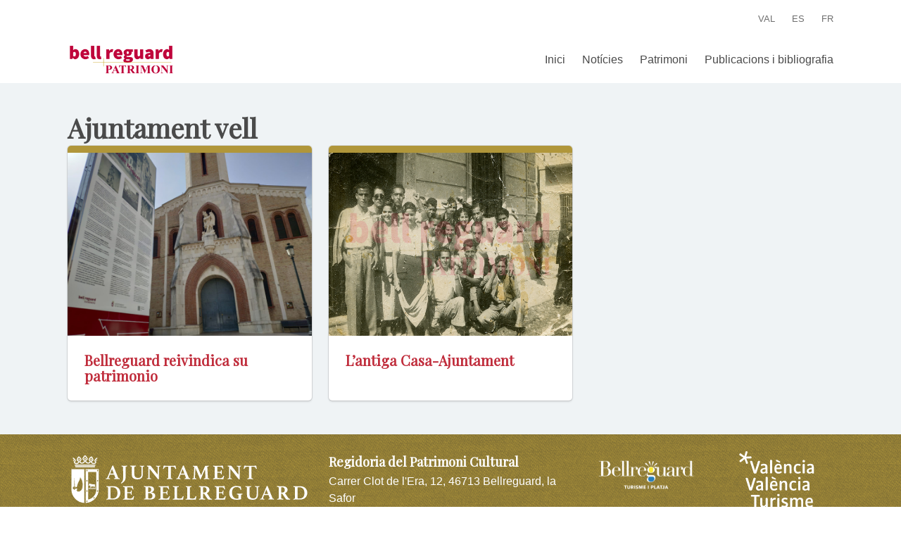

--- FILE ---
content_type: image/svg+xml
request_url: https://patrimoni.bellreguard.net/wp-content/themes/patrimoni/img/valencia-turisme-blanc.svg
body_size: 10703
content:
<svg data-name="Layer 1" xmlns="http://www.w3.org/2000/svg" viewBox="0 0 284.65 213.66"><path d="M2.04 39.81a3.61 3.61 0 0 0 1.06 1 3.65 3.65 0 0 0 4.13-.42l12.12-9.91c.34-.25.52-.29.74-.14s.33.22.55.85l4.85 14.16a3.71 3.71 0 0 0 1.46 2.11 3.44 3.44 0 0 0 3.13.34l.77-.43a3.28 3.28 0 0 0 1.56-1.38 3.46 3.46 0 0 0 .24-3.2l-5.41-14a1 1 0 0 1 0-1 .73.73 0 0 1 .7-.32l15.28-.11a3.48 3.48 0 0 0 2.82-1.47 4.4 4.4 0 0 0 .78-2.35l-.14-.74a3.26 3.26 0 0 0-1.46-2.58 4 4 0 0 0-2.42-.68l-14.84.88c-.48 0-.74.14-1.07-.08s-.29-.52-.1-1l4.44-14.56A3 3 0 0 0 30.11.99c-1.87-1.26-4.41-1.53-5.74.45a15.39 15.39 0 0 0-.75 2.06l-3.49 13a5.15 5.15 0 0 1-.49 1.43c-.22.33-.63.22-1.07-.08l-7.88-5.64C8.27 10.58 6.14 8.99 5.7 8.69a3.34 3.34 0 0 0-4.59 1.07l-.07.12-.3.44a3.46 3.46 0 0 0 .58 4.86l.09.07c.67.45 3.16 2 5.87 3.64l7.76 4.9c.33.23.48.48.26.81a5.7 5.7 0 0 1-.82.73l-12 8.85a7.69 7.69 0 0 0-1.11 1.17 3.08 3.08 0 0 0 .19 3.64zm81 100.24a1.26 1.26 0 0 1-.72 1.23 11.16 11.16 0 0 1-6.28 2.25c-2.9 0-5.16-1.16-5.16-4.57s2.18-4.72 7-5.74l3.78-.8c.43-.07.79-.15.94-.15s.36.22.36.51zm8 4.71a21.23 21.23 0 0 1-.45-4.28v-16.92c0-7.84-4.29-11.66-13.11-11.66a27.31 27.31 0 0 0-10.18 2 2.47 2.47 0 0 0-1.91 2.42 4.75 4.75 0 0 0 .31 1.75c.45 1.37 1.18 2 2.34 2a6.82 6.82 0 0 0 2.22-.59 14.35 14.35 0 0 1 5.48-1.15c4.21 0 7 1 7 6.07v2c0 .43-.1.5-.52.62l-6 1.24c-6.21 1.3-12.55 3.65-12.55 11.14 0 6.25 3.73 10 10 10a14 14 0 0 0 9.77-3.64l.11-.1a.61.61 0 0 1 0 .19l.06.32c.06.31.13.7.24 1.09a2.54 2.54 0 0 0 2.79 1.73 15.52 15.52 0 0 0 1.93-.14c1.73-.23 2.69-1.17 2.69-2.65a7.24 7.24 0 0 0-.21-1.46m33.73-18.66c0-.22.07-.94.14-1.6.8-4.43 3.2-6.75 7.34-6.75 4.65 0 6.24 2.69 6.24 7.48v.8a.57.57 0 0 1-.48.65.48.48 0 0 1-.17 0h-12.49c-.44 0-.58-.22-.58-.58m.36 6.14h17.65a2.56 2.56 0 0 0 2.58-2.42c.07-1.1.07-2.32.07-3.21 0-9.62-4.41-14.71-12.75-14.71-9.84 0-15.72 7-15.72 18.71 0 12.23 5.41 18.7 15.65 18.7a18.67 18.67 0 0 0 10.83-3.25 3 3 0 0 0 1.56-2.38 4.31 4.31 0 0 0-.62-1.94 2.36 2.36 0 0 0-2.18-1.51 3.49 3.49 0 0 0-1.44.4 13 13 0 0 1-7 2.22c-6.55 0-9-2.79-9-10.28 0-.27.07-.33.33-.33m134.59 7.77a1.28 1.28 0 0 1-.73 1.23 11.11 11.11 0 0 1-6.24 2.25c-2.91 0-5.16-1.16-5.16-4.57s2.18-4.72 7-5.74l3.77-.8c.44-.07.8-.15 1-.15s.36.22.36.51zm8 4.71a21.23 21.23 0 0 1-.45-4.28v-16.9c0-7.84-4.29-11.66-13.11-11.66a27.31 27.31 0 0 0-10.18 2 2.47 2.47 0 0 0-1.91 2.42 4.74 4.74 0 0 0 .3 1.75c.46 1.37 1.18 2 2.35 2a6.82 6.82 0 0 0 2.22-.59 14.35 14.35 0 0 1 5.48-1.15c4.21 0 7 1 7 6.07v2c0 .43-.1.5-.53.62l-6 1.24c-6.2 1.3-12.55 3.65-12.55 11.14 0 6.25 3.74 10 10 10a14 14 0 0 0 9.77-3.64l.11-.1a.61.61 0 0 1 0 .19l.06.33c.06.3.13.69.24 1.08a2.53 2.53 0 0 0 2.78 1.84 15.52 15.52 0 0 0 1.93-.14c1.73-.23 2.68-1.17 2.68-2.65a8 8 0 0 0-.2-1.46m-222.73 4.18h-3.12a4 4 0 0 1-4.09-3.08l-13.08-41a4.67 4.67 0 0 1-.3-1.38 2.4 2.4 0 0 1 2.3-2.51 1.31 1.31 0 0 1 .28 0h2.69c2.27 0 3 1.49 3.43 3l10.25 33.33a2.23 2.23 0 0 0 .16.43 2.49 2.49 0 0 1 .15-.43l10.32-33.55c.42-1.38 1.15-2.79 3.36-2.79h2.54a2.24 2.24 0 0 1 2.5 2 2.81 2.81 0 0 1 0 .41 5.31 5.31 0 0 1-.23 1.37l-13.21 41.2a3.83 3.83 0 0 1-4 3m59.78-.22h-.64c-2.39 0-3.6-1.18-3.6-3.52v-44.79c0-2.34 1.21-3.52 3.6-3.52h.65c2.38 0 3.59 1.18 3.59 3.52v44.74c0 2.34-1.21 3.52-3.59 3.52m33-41a5.05 5.05 0 0 1-1.62-.39l-.22-.07-10.09-3.85c-1.77-.63-2.49-1.71-2.49-3.72v-1c0-1.42.74-2.36 1.85-2.36a2.52 2.52 0 0 1 1.37.48l10.81 5.65c1.32.73 1.87 1.29 1.87 2.83v.58c0 1.13-.58 1.86-1.48 1.86m41.33 41h-.66c-2.38 0-3.59-1.18-3.59-3.52v-18.6c0-6.38-1.44-8.32-6.14-8.32-3.3 0-5.61 2.73-6.67 5.29a3 3 0 0 0-.34 1.43v20.19c0 2.34-1.21 3.52-3.6 3.52h-.65c-2.39 0-3.59-1.18-3.59-3.52v-29.56c0-2.17 1.22-3.37 3.44-3.37h.66c1.84 0 2.82.81 3 2.47l.32 2.54v.12a.8.8 0 0 0 .15-.17 10.85 10.85 0 0 1 9.65-5.33c8 0 11.65 4.12 11.65 13v20.33c0 2.31-1.27 3.52-3.66 3.52m28 .59c-14.06 0-16.16-11.72-16.16-18.7 0-11.71 6-18.71 16.16-18.71a19 19 0 0 1 7.88 1.55c1.3.49 2 1.25 2 2.26a6.47 6.47 0 0 1-.52 2.12c-.45 1.29-1.11 1.84-2.2 1.84a5.6 5.6 0 0 1-1.93-.49 12.52 12.52 0 0 0-4.9-1c-6.17 0-8.46 3.36-8.46 12.39 0 8.74 2.51 12.31 8.68 12.31a11 11 0 0 0 5.59-1.39 4.4 4.4 0 0 1 1.89-.65 2.4 2.4 0 0 1 2.11 1.59 3.7 3.7 0 0 1 .61 1.93 2.84 2.84 0 0 1-1.72 2.48 17.7 17.7 0 0 1-9 2.43m22-.59h-.66c-2.38 0-3.59-1.18-3.59-3.52v-29.2c0-2.34 1.21-3.53 3.59-3.53h.68c2.38 0 3.59 1.19 3.59 3.53v29.19c0 2.34-1.21 3.52-3.59 3.52m-.29-42c-3.1 0-4.54-1.44-4.54-4.54s1.44-4.46 4.54-4.46 4.54 1.46 4.54 4.46-1.49 4.54-4.54 4.54m-129-31c0 .66-.22.87-.73 1.24a11.11 11.11 0 0 1-6.24 2.25c-2.91 0-5.16-1.16-5.16-4.58s2.18-4.72 7-5.74l3.78-.79a7.52 7.52 0 0 1 1-.15c.29 0 .36.22.36.51zm8 4.71a20.44 20.44 0 0 1-.45-4.27V59.25c0-7.84-4.29-11.65-13.11-11.65a27.31 27.31 0 0 0-10.18 2 2.49 2.49 0 0 0-1.9 2.39 4.74 4.74 0 0 0 .3 1.75c.46 1.38 1.18 2 2.35 2a6.82 6.82 0 0 0 2.22-.59 14.14 14.14 0 0 1 5.48-1.16c4.2 0 7 1 7 6.06v2c0 .44-.11.51-.53.63l-6 1.23c-6.22 1.27-12.57 3.61-12.57 11.08 0 6.25 3.74 10 10 10a14 14 0 0 0 9.77-3.63l.1-.11v.2l.06.32c.06.31.13.69.24 1.08a2.55 2.55 0 0 0 2.78 1.85 15.52 15.52 0 0 0 1.92-.15c1.74-.22 2.69-1.16 2.69-2.64a9.12 9.12 0 0 0-.2-1.47m33.72-18.65c0-.22.08-1 .15-1.6.8-4.43 3.19-6.76 7.34-6.76 4.64 0 6.24 2.69 6.24 7.48v.8a.58.58 0 0 1-.49.66h-12.64c-.44 0-.59-.22-.59-.58m.37 6.13h17.65a2.54 2.54 0 0 0 2.57-2.4c.08-1.1.08-2.32.08-3.21 0-9.62-4.41-14.71-12.75-14.71-9.84 0-15.72 7-15.72 18.7 0 12.24 5.41 18.7 15.65 18.7a18.73 18.73 0 0 0 10.83-3.24 3 3 0 0 0 1.55-2.39 4.42 4.42 0 0 0-.61-1.93 2.37 2.37 0 0 0-2.18-1.52 3.46 3.46 0 0 0-1.44.41 12.94 12.94 0 0 1-7 2.21c-6.54 0-9-2.78-9-10.28 0-.26.07-.33.33-.33m134.66 7.81c0 .66-.22.87-.73 1.24a11.17 11.17 0 0 1-6.25 2.25c-2.9 0-5.15-1.16-5.15-4.58s2.18-4.72 7-5.74l3.78-.79c.31-.06.63-.1.95-.13s.37.22.37.51zm8 4.71a20.44 20.44 0 0 1-.45-4.27V59.25c0-7.84-4.29-11.65-13.11-11.65a27.31 27.31 0 0 0-10.18 2 2.49 2.49 0 0 0-1.88 2.39 4.75 4.75 0 0 0 .31 1.75c.46 1.38 1.18 2 2.34 2a6.41 6.41 0 0 0 2.23-.59 14 14 0 0 1 5.47-1.16c4.21 0 7 1 7 6.06v2c0 .44-.1.51-.52.63l-6 1.23c-6.23 1.27-12.61 3.61-12.61 11.08 0 6.25 3.74 10 10 10a13.9 13.9 0 0 0 9.76-3.63l.11-.11a1.46 1.46 0 0 1 .05.2.65.65 0 0 0 .06.32 9.91 9.91 0 0 0 .24 1.08 2.53 2.53 0 0 0 2.78 1.86 15.52 15.52 0 0 0 1.92-.15c1.73-.22 2.69-1.16 2.69-2.64a9.12 9.12 0 0 0-.2-1.47M61.51 212.99h-.79c-2.49 0-3.74-1.21-3.74-3.59v-36.41a.42.42 0 0 0-.46-.4h-9.17c-2 0-3-1.14-3-3.3v-.66c0-2.06 1-3.15 3-3.15H75.1c2 0 3 1.11 3 3.3v.65c0 2.07-1 3.16-3 3.16h-9.45a.42.42 0 0 0-.4.44v36.43c0 2.38-1.25 3.59-3.74 3.59m198.15-22.62c0-.22.07-.95.14-1.6.8-4.43 3.2-6.76 7.34-6.76 4.65 0 6.25 2.69 6.25 7.48v.8a.58.58 0 0 1-.49.66h-12.66c-.44 0-.58-.22-.58-.58m.36 6.13h17.65a2.54 2.54 0 0 0 2.58-2.41c.07-1.1.07-2.32.07-3.21 0-9.63-4.41-14.71-12.75-14.71-9.84 0-15.72 7-15.72 18.7 0 12.23 5.41 18.7 15.65 18.7a18.67 18.67 0 0 0 10.83-3.25 3 3 0 0 0 1.56-2.38 4.43 4.43 0 0 0-.62-1.93 2.36 2.36 0 0 0-2.18-1.52 3.46 3.46 0 0 0-1.44.41 12.86 12.86 0 0 1-7 2.21c-6.55 0-9-2.79-9-10.28 0-.26.07-.33.33-.33m-19.94 16.43h-.73c-2.38 0-3.59-1.19-3.59-3.52V190.7c0-6.14-1.47-8.11-6.07-8.11-3.81 0-5.86 3.37-6.74 5.38a3.14 3.14 0 0 0-.27 1.35v20.19c0 2.3-1.27 3.52-3.67 3.52h-.65c-2.39 0-3.59-1.19-3.59-3.52v-18.89c0-5.44-.93-8-6.22-8-2.74 0-5.27 2-6.59 5.3a4 4 0 0 0-.34 1.35v20.27c0 2.33-1.21 3.52-3.6 3.52h-.65c-2.39 0-3.59-1.19-3.59-3.52v-29.55c0-2.18 1.22-3.38 3.44-3.38h.66c1.84 0 2.82.81 3 2.48l.32 2.53v.13l.15-.17a11 11 0 0 1 9.72-5.33c5.52 0 8.73 1.93 10.4 6.26.08.18.14.28.2.28a1.4 1.4 0 0 0 .22-.32c2.64-4.36 5.68-6.22 10.17-6.22 7.9 0 11.58 4.14 11.58 13v20.27c0 2.33-1.21 3.52-3.59 3.52M61.66 84.64h-3.12a4 4 0 0 1-4.09-3.08l-13.08-41a4.67 4.67 0 0 1-.3-1.38 2.4 2.4 0 0 1 2.3-2.51h3c2.28 0 3 1.49 3.44 2.94l10.23 33.3c.06.16.12.34.16.43a3.29 3.29 0 0 0 .16-.44l10.28-33.4c.42-1.38 1.15-2.8 3.37-2.8h2.54a2.24 2.24 0 0 1 2.48 2 2.54 2.54 0 0 1 0 .39 5 5 0 0 1-.22 1.38L65.6 81.63a3.82 3.82 0 0 1-3.94 3m59.78-.22h-.66c-2.38 0-3.59-1.19-3.59-3.52V36.16c0-2.34 1.21-3.53 3.59-3.53h.66c2.38 0 3.59 1.19 3.59 3.53V80.9c0 2.33-1.21 3.52-3.59 3.52m33-41a5.32 5.32 0 0 1-1.62-.38l-.21-.07-10.1-3.85c-1.76-.63-2.48-1.71-2.48-3.72v-1c0-1.41.74-2.36 1.85-2.36a2.52 2.52 0 0 1 1.37.48l10.79 5.59c1.33.74 1.88 1.3 1.88 2.84v.58c0 1.13-.58 1.85-1.49 1.85m41.33 41h-.65c-2.39 0-3.6-1.19-3.6-3.52V62.31c0-6.38-1.43-8.32-6.14-8.32-3.29 0-5.6 2.73-6.66 5.29a2.86 2.86 0 0 0-.35 1.43V80.9c0 2.33-1.2 3.52-3.59 3.52h-.65c-2.39 0-3.6-1.19-3.6-3.52V51.34c0-2.18 1.23-3.38 3.45-3.38h.65c1.85 0 2.83.81 3 2.48l.32 2.55v.13l.15-.17a10.85 10.85 0 0 1 9.64-5.33c8 0 11.66 4.12 11.66 13v20.3c0 2.3-1.27 3.52-3.67 3.52m28 .58c-14.06 0-16.16-11.71-16.16-18.7 0-11.71 6-18.7 16.16-18.7a19 19 0 0 1 7.87 1.55c1.3.48 2 1.25 2 2.26a6.47 6.47 0 0 1-.52 2.12c-.46 1.29-1.12 1.84-2.2 1.84a5.67 5.67 0 0 1-1.94-.5 12.09 12.09 0 0 0-4.89-1c-6.17 0-8.47 3.36-8.47 12.39 0 8.75 2.52 12.31 8.69 12.31a11 11 0 0 0 5.58-1.39 4.61 4.61 0 0 1 1.9-.64 2.39 2.39 0 0 1 2.11 1.59 3.79 3.79 0 0 1 .61 1.93 2.81 2.81 0 0 1-1.73 2.47 17.7 17.7 0 0 1-9 2.43m22-.58h-.69c-2.38 0-3.59-1.19-3.59-3.52V51.7c0-2.34 1.21-3.52 3.59-3.52h.66c2.38 0 3.59 1.18 3.59 3.52v29.2c0 2.33-1.21 3.52-3.59 3.52m-.3-42.05c-3.09 0-4.53-1.45-4.53-4.54s1.44-4.47 4.53-4.47 4.64 1.46 4.64 4.47-1.48 4.54-4.54 4.54M90.86 213.61c-7.5 0-11.15-4.1-11.15-12.53v-20.77c0-2.34 1.21-3.52 3.59-3.52h.74c2.34 0 3.52 1.18 3.52 3.52v19.25c0 6.5 2 7.73 5.71 7.73 2.66 0 4.81-1.69 6.75-5.31a2.55 2.55 0 0 0 .33-1.48v-20.19c0-2.34 1.21-3.52 3.59-3.52h.73c2.38 0 3.59 1.18 3.59 3.52v29.93c0 2.09-1.18 3.15-3.52 3.15h-.7a2.65 2.65 0 0 1-2.92-2.34 2.06 2.06 0 0 1 0-.35l-.29-2.54a.81.81 0 0 0 0-.22l-.08.15a10.69 10.69 0 0 1-9.89 5.52m32.25-.58h-.66c-2.38 0-3.59-1.19-3.59-3.52V179.8a3.13 3.13 0 0 1 3-3.23h1.29c1.78 0 2.66 1 2.94 3.2l.32 2.61v.19a.16.16 0 0 0 .06-.08c2.12-4.1 5.21-6.28 8.93-6.28 2 0 3.81.31 3.81 2.58 0 .52-.08 1.48-.15 2.13-.25 2.52-1.7 2.84-2.94 2.84h-1.45c-3.8 0-5.52 1.69-7.56 5a2.68 2.68 0 0 0-.47 1.69v19.1c0 2.33-1.21 3.52-3.59 3.52m26.22 0h-.65c-2.39 0-3.6-1.19-3.6-3.52v-29.2c0-2.34 1.21-3.52 3.6-3.52h.65c2.38 0 3.59 1.18 3.59 3.52v29.2c0 2.33-1.21 3.52-3.59 3.52m-.23-42.08c-3.1 0-4.54-1.44-4.54-4.53s1.44-4.47 4.54-4.47 4.54 1.46 4.54 4.47-1.49 4.53-4.54 4.53m23.39 42.64a28.75 28.75 0 0 1-9.46-1.61 2.7 2.7 0 0 1-2.2-2.64 6.73 6.73 0 0 1 .3-1.67 2.36 2.36 0 0 1 2.42-2 9.26 9.26 0 0 1 2.33.52 21.86 21.86 0 0 0 6.61 1.15c3.68 0 5.55-1.43 5.55-4.25 0-2.15-1.07-3.23-4.25-4.27l-3.79-1.31c-6.06-2.07-8.88-5.38-8.88-10.4 0-6.64 4.92-10.93 12.53-10.93a25.67 25.67 0 0 1 7.92 1.25 2.57 2.57 0 0 1 2.14 2.63 10.21 10.21 0 0 1-.3 1.74c-.4 1.35-1.14 2-2.28 2a8 8 0 0 1-2.36-.51 15.14 15.14 0 0 0-4.9-.87c-3.55 0-5.27 1.29-5.27 4s1.53 3.59 5.28 4.92l3.77 1.31c5.57 1.85 8.16 4.93 8.16 9.68 0 7.07-5 11.29-13.32 11.29" fill="#fff" data-name="Layer 1-2"/></svg>

--- FILE ---
content_type: application/javascript
request_url: https://patrimoni.bellreguard.net/wp-content/themes/patrimoni/js/footer-bundle.js?ver=1
body_size: 8137
content:
"use strict";function _typeof(t){return(_typeof="function"==typeof Symbol&&"symbol"==typeof Symbol.iterator?function(t){return typeof t}:function(t){return t&&"function"==typeof Symbol&&t.constructor===Symbol&&t!==Symbol.prototype?"symbol":typeof t})(t)}!function(t,e){"object"==("undefined"==typeof exports?"undefined":_typeof(exports))&&"object"==("undefined"==typeof module?"undefined":_typeof(module))?module.exports=e():"function"==typeof define&&define.amd?define([],e):"object"==("undefined"==typeof exports?"undefined":_typeof(exports))?exports.bulmaCarousel=e():t.bulmaCarousel=e()}("undefined"!=typeof self?self:void 0,function(){return function(i){var n={};function s(t){if(n[t])return n[t].exports;var e=n[t]={i:t,l:!1,exports:{}};return i[t].call(e.exports,e,e.exports,s),e.l=!0,e.exports}return s.m=i,s.c=n,s.d=function(t,e,i){s.o(t,e)||Object.defineProperty(t,e,{configurable:!1,enumerable:!0,get:i})},s.n=function(t){var e=t&&t.__esModule?function(){return t.default}:function(){return t};return s.d(e,"a",e),e},s.o=function(t,e){return Object.prototype.hasOwnProperty.call(t,e)},s.p="",s(s.s=5)}([function(t,e,i){i.d(e,"d",function(){return s}),i.d(e,"e",function(){return o}),i.d(e,"b",function(){return r}),i.d(e,"c",function(){return a}),i.d(e,"a",function(){return l});var n=i(2),s=function(e,t){(t=Array.isArray(t)?t:t.split(" ")).forEach(function(t){e.classList.remove(t)})},o=function(t){return t.getBoundingClientRect().width||t.offsetWidth},r=function(t){return t.getBoundingClientRect().height||t.offsetHeight},a=function(t){var e=1<arguments.length&&void 0!==arguments[1]&&arguments[1],i=t.offsetHeight;if(e){var n=window.getComputedStyle(t);i+=parseInt(n.marginTop)+parseInt(n.marginBottom)}return i},l=function(t,e){if(!e)return window.getComputedStyle(t);if(Object(n.b)(e)){var i="";Object.keys(e).forEach(function(t){i+=t+": "+e[t]+";"}),t.style.cssText+=i}}},function(t,e,i){e.a=function(){var t=!1;try{var e=Object.defineProperty({},"passive",{get:function(){t=!0}});window.addEventListener("testPassive",null,e),window.removeEventListener("testPassive",null,e)}catch(t){}return t}},function(t,e,i){i.d(e,"a",function(){return s}),i.d(e,"c",function(){return o}),i.d(e,"b",function(){return r});var n="function"==typeof Symbol&&"symbol"==_typeof(Symbol.iterator)?function(t){return _typeof(t)}:function(t){return t&&"function"==typeof Symbol&&t.constructor===Symbol&&t!==Symbol.prototype?"symbol":_typeof(t)},s=function(t){return"function"==typeof t},o=function(t){return"string"==typeof t||!!t&&"object"===(void 0===t?"undefined":n(t))&&"[object String]"===Object.prototype.toString.call(t)},r=function(t){return("function"==typeof t||"object"===(void 0===t?"undefined":n(t))&&!!t)&&!Array.isArray(t)}},function(t,e,i){var n=function(){function n(t,e){for(var i=0;i<e.length;i++){var n=e[i];n.enumerable=n.enumerable||!1,n.configurable=!0,"value"in n&&(n.writable=!0),Object.defineProperty(t,n.key,n)}}return function(t,e,i){return e&&n(t.prototype,e),i&&n(t,i),t}}(),s=function(){function i(){var t=0<arguments.length&&void 0!==arguments[0]?arguments[0]:[];!function(t,e){if(!(t instanceof i))throw new TypeError("Cannot call a class as a function")}(this),this.events=new Map(t)}return n(i,[{key:"on",value:function(t,e){var i=this;return this.events.set(t,[].concat(function(t){if(Array.isArray(t)){for(var e=0,i=Array(t.length);e<t.length;e++)i[e]=t[e];return i}return Array.from(t)}(this.events.has(t)?this.events.get(t):[]),[e])),function(){return i.events.set(t,i.events.get(t).filter(function(t){return t!==e}))}}},{key:"emit",value:function(t){for(var e=arguments.length,i=Array(1<e?e-1:0),n=1;n<e;n++)i[n-1]=arguments[n];return this.events.has(t)&&this.events.get(t).map(function(t){return t.apply(void 0,i)})}}]),i}();e.a=s},function(t,e,i){var n=function(){function n(t,e){for(var i=0;i<e.length;i++){var n=e[i];n.enumerable=n.enumerable||!1,n.configurable=!0,"value"in n&&(n.writable=!0),Object.defineProperty(t,n.key,n)}}return function(t,e,i){return e&&n(t.prototype,e),i&&n(t,i),t}}(),s=function(){function s(){var t=0<arguments.length&&void 0!==arguments[0]?arguments[0]:0,e=1<arguments.length&&void 0!==arguments[1]?arguments[1]:0;!function(t,e){if(!(t instanceof s))throw new TypeError("Cannot call a class as a function")}(this),this._x=t,this._y=e}return n(s,[{key:"add",value:function(t){return new s(this._x+t._x,this._y+t._y)}},{key:"sub",value:function(t){return new s(this._x-t._x,this._y-t._y)}},{key:"distance",value:function(t){var e=this._x-t._x,i=this._y-t._y;return Math.sqrt(Math.pow(e,2)+Math.pow(i,2))}},{key:"max",value:function(t){return new s(Math.max(this._x,t._x),Math.max(this._y,t._y))}},{key:"equals",value:function(t){return this==t||!(!t||null==t)&&this._x==t._x&&this._y==t._y}},{key:"inside",value:function(t,e){return this._x>=t._x&&this._x<=e._x&&this._y>=t._y&&this._y<=e._y}},{key:"constrain",value:function(t,e){if(t._x>e._x||t._y>e._y)return this;var i=this._x,n=this._y;return null!==t._x&&(i=Math.max(i,t._x)),null!==e._x&&(i=Math.min(i,e._x)),null!==t._y&&(n=Math.max(n,t._y)),null!==e._y&&(n=Math.min(n,e._y)),new s(i,n)}},{key:"reposition",value:function(t){t.style.top=this._y+"px",t.style.left=this._x+"px"}},{key:"toString",value:function(){return"("+this._x+","+this._y+")"}},{key:"x",get:function(){return this._x},set:function(){var t=0<arguments.length&&void 0!==arguments[0]?arguments[0]:0;return this._x=t,this}},{key:"y",get:function(){return this._y},set:function(){var t=0<arguments.length&&void 0!==arguments[0]?arguments[0]:0;return this._y=t,this}}]),s}();e.a=s},function(t,e,i){Object.defineProperty(e,"__esModule",{value:!0});var n=i(6),s=i(0),a=i(2),o=i(3),l=i(7),h=i(9),u=i(10),d=i(11),c=i(13),f=i(15),p=i(18),v=i(19),y=i(22),_=i(23),g=i(24),b=Object.assign||function(t){for(var e=1;e<arguments.length;e++){var i=arguments[e];for(var n in i)Object.prototype.hasOwnProperty.call(i,n)&&(t[n]=i[n])}return t},w=function(){function n(t,e){for(var i=0;i<e.length;i++){var n=e[i];n.enumerable=n.enumerable||!1,n.configurable=!0,"value"in n&&(n.writable=!0),Object.defineProperty(t,n.key,n)}}return function(t,e,i){return e&&n(t.prototype,e),i&&n(t,i),t}}(),r=function(t){function r(t){var e=1<arguments.length&&void 0!==arguments[1]?arguments[1]:{};!function(t,e){if(!(t instanceof r))throw new TypeError("Cannot call a class as a function")}(this);var o=function(t,e){if(!t)throw new ReferenceError("this hasn't been initialised - super() hasn't been called");return!e||"object"!=_typeof(e)&&"function"!=typeof e?t:e}(this,(r.__proto__||Object.getPrototypeOf(r)).call(this));if(o.element=Object(a.c)(t)?document.querySelector(t):t,!o.element)throw new Error("An invalid selector or non-DOM node has been provided.");o._clickEvents=["click","touch"];var i=o.element.dataset?Object.keys(o.element.dataset).filter(function(t){return Object.keys(y.a).includes(t)}).reduce(function(t,e){return b({},t,(i={},n=e,s=o.element.dataset[e],n in i?Object.defineProperty(i,n,{value:s,enumerable:!0,configurable:!0,writable:!0}):i[n]=s,i));var i,n,s},{}):{};return o.options=b({},y.a,e,i),o._id=Object(n.a)("slider"),o.onShow=o.onShow.bind(o),o._init(),o}return function(t,e){if("function"!=typeof e&&null!==e)throw new TypeError("Super expression must either be null or a function, not "+_typeof(e));t.prototype=Object.create(e&&e.prototype,{constructor:{value:t,enumerable:!1,writable:!0,configurable:!0}}),e&&(Object.setPrototypeOf?Object.setPrototypeOf(t,e):t.__proto__=e)}(r,o.a),w(r,[{key:"_init",value:function(){return this._items=Array.from(this.element.children),this._breakpoint=new h.a(this),this._autoplay=new l.a(this),this._navigation=new c.a(this),this._pagination=new f.a(this),this._infinite=new u.a(this),this._loop=new d.a(this),this._swipe=new p.a(this),this._build(),Object(a.a)(this.options.onReady)&&this.options.onReady(this),this}},{key:"_build",value:function(){var i=this;this.node=document.createRange().createContextualFragment(Object(_.a)(this.id)),this._ui={wrapper:this.node.firstChild,container:this.node.querySelector(".slider-container")},this.element.appendChild(this.node),this._ui.wrapper.classList.add("is-loading"),this._ui.container.style.opacity=0,this._transitioner=new v.a(this),this._slides=this._items.map(function(t,e){return i._createSlide(t,e)}),this.reset(),this._bindEvents(),this._ui.container.style.opacity=1,this._ui.wrapper.classList.remove("is-loading")}},{key:"_bindEvents",value:function(){this.on("show",this.onShow)}},{key:"_unbindEvents",value:function(){this.off("show",this.onShow)}},{key:"_createSlide",value:function(t,e){var i=document.createRange().createContextualFragment(Object(g.a)()).firstChild;return i.dataset.sliderIndex=e,i.appendChild(t),i}},{key:"_setDimensions",value:function(){var e=this;this.options.vertical?(this._ui.wrapper.style.height=Object(s.c)(this._slides[0])*this.slidesToShow,this.options.centerMode&&(this._ui.wrapper.style.padding=this.options.centerPadding+" 0px")):this.options.centerMode&&(this._ui.wrapper.style.padding="0px "+this.options.centerPadding),this._wrapperWidth=Object(s.e)(this._ui.wrapper),this._wrapperHeight=Object(s.c)(this._ui.wrapper),this.options.vertical?(this._slideWidth=Math.ceil(this._wrapperWidth),this._containerHeight=Math.ceil(Object(s.c)(this._slides[0])*this._slides.length),this._ui.container.style.height=this._containerHeight+"px"):(this._slideWidth=Math.ceil(this._wrapperWidth/this.slidesToShow),this._containerWidth=Math.ceil(this._slideWidth*this._slides.length),this._ui.container.style.width=this._containerWidth+"px"),this._slides.forEach(function(t){t.style.width=e._slideWidth+"px"})}},{key:"_setHeight",value:function(){"translate"!==this.options.effect&&(this._ui.container.style.height=Object(s.c)(this._slides[this.state.index])+"px")}},{key:"_setClasses",value:function(){var e=this;this._slides.forEach(function(t){Object(s.d)(t,"is-active is-current is-slide-previous is-slide-next"),Math.abs((e.state.index-1)%e.state.length)===parseInt(t.dataset.sliderIndex,10)&&t.classList.add("is-slide-previous"),Math.abs(e.state.index%e.state.length)===parseInt(t.dataset.sliderIndex,10)&&t.classList.add("is-current"),Math.abs((e.state.index+1)%e.state.length)===parseInt(t.dataset.sliderIndex,10)&&t.classList.add("is-slide-next")})}},{key:"onShow",value:function(t){this._navigation.refresh(),this._pagination.refresh(),this._setClasses()}},{key:"next",value:function(){!this.options.loop&&!this.options.infinite&&this.state.index+this.slidesToScroll>this.state.length-this.slidesToShow&&!this.options.centerMode?this.state.next=this.state.index:this.state.next=this.state.index+this.slidesToScroll,this.show()}},{key:"previous",value:function(){this.options.loop||this.options.infinite||0!==this.state.index?this.state.next=this.state.index-this.slidesToScroll:this.state.next=this.state.index,this.show()}},{key:"start",value:function(){this._autoplay.start()}},{key:"pause",value:function(){this._autoplay.pause()}},{key:"stop",value:function(){this._autoplay.stop()}},{key:"show",value:function(t){var e=1<arguments.length&&void 0!==arguments[1]&&arguments[1];!this.state.length||this.state.length<=this.slidesToShow||("Number"==typeof t&&(this.state.next=t),this.options.loop&&this._loop.apply(),this.options.infinite&&this._infinite.apply(),this.state.index!==this.state.next&&(this.emit("before:show",this.state),this._transitioner.apply(e,this._setHeight.bind(this)),this.emit("after:show",this.state),this.emit("show",this)))}},{key:"reset",value:function(){var e=this;this.state={length:this._items.length,index:Math.abs(this.options.initialSlide),next:Math.abs(this.options.initialSlide),prev:void 0},this.options.loop&&this.options.infinite&&(this.options.loop=!1),this.options.slidesToScroll>this.options.slidesToShow&&(this.options.slidesToScroll=this.slidesToShow),this._breakpoint.init(),this.state.index>=this.state.length&&0!==this.state.index&&(this.state.index=this.state.index-this.slidesToScroll),this.state.length<=this.slidesToShow&&(this.state.index=0),this._ui.wrapper.appendChild(this._navigation.init().render()),this._ui.wrapper.appendChild(this._pagination.init().render()),this.options.navigationSwipe?this._swipe.bindEvents():this._swipe._bindEvents(),this._breakpoint.apply(),this._slides.forEach(function(t){return e._ui.container.appendChild(t)}),this._transitioner.init().apply(!0,this._setHeight.bind(this)),this.options.autoplay&&this._autoplay.init().start()}},{key:"destroy",value:function(){var e=this;this._unbindEvents(),this._items.forEach(function(t){e.element.appendChild(t)}),this.node.remove()}},{key:"id",get:function(){return this._id}},{key:"index",set:function(t){this._index=t},get:function(){return this._index}},{key:"length",set:function(t){this._length=t},get:function(){return this._length}},{key:"slides",get:function(){return this._slides},set:function(t){this._slides=t}},{key:"slidesToScroll",get:function(){return"translate"===this.options.effect?this._breakpoint.getSlidesToScroll():1}},{key:"slidesToShow",get:function(){return"translate"===this.options.effect?this._breakpoint.getSlidesToShow():1}},{key:"direction",get:function(){return"rtl"===this.element.dir.toLowerCase()||"rtl"===this.element.style.direction?"rtl":"ltr"}},{key:"wrapper",get:function(){return this._ui.wrapper}},{key:"wrapperWidth",get:function(){return this._wrapperWidth||0}},{key:"container",get:function(){return this._ui.container}},{key:"containerWidth",get:function(){return this._containerWidth||0}},{key:"slideWidth",get:function(){return this._slideWidth||0}},{key:"transitioner",get:function(){return this._transitioner}}],[{key:"attach",value:function(){var i=this,t=0<arguments.length&&void 0!==arguments[0]?arguments[0]:".slider",n=1<arguments.length&&void 0!==arguments[1]?arguments[1]:{},s=new Array,e=Object(a.c)(t)?document.querySelectorAll(t):Array.isArray(t)?t:[t];return[].forEach.call(e,function(t){if(void 0===t[i.constructor.name]){var e=new r(t,n);t[i.constructor.name]=e,s.push(e)}else s.push(t[i.constructor.name])}),s}}]),r}();e.default=r},function(t,e,i){i.d(e,"a",function(){return n});var n=function(){return(0<arguments.length&&void 0!==arguments[0]?arguments[0]:"")+([1e7]+-1e3+-4e3+-8e3+-1e11).replace(/[018]/g,function(t){return(t^crypto.getRandomValues(new Uint8Array(1))[0]&15>>t/4).toString(16)})}},function(t,e,i){var n=i(3),s=i(8),o=function(){function n(t,e){for(var i=0;i<e.length;i++){var n=e[i];n.enumerable=n.enumerable||!1,n.configurable=!0,"value"in n&&(n.writable=!0),Object.defineProperty(t,n.key,n)}}return function(t,e,i){return e&&n(t.prototype,e),i&&n(t,i),t}}();Symbol("onVisibilityChange"),Symbol("onMouseEnter"),Symbol("onMouseLeave");var r=function(t){function i(t){!function(t,e){if(!(t instanceof i))throw new TypeError("Cannot call a class as a function")}(this);var e=function(t,e){if(!t)throw new ReferenceError("this hasn't been initialised - super() hasn't been called");return!e||"object"!=_typeof(e)&&"function"!=typeof e?t:e}(this,(i.__proto__||Object.getPrototypeOf(i)).call(this));return e.slider=t,e.onVisibilityChange=e.onVisibilityChange.bind(e),e.onMouseEnter=e.onMouseEnter.bind(e),e.onMouseLeave=e.onMouseLeave.bind(e),e}return function(t,e){if("function"!=typeof e&&null!==e)throw new TypeError("Super expression must either be null or a function, not "+_typeof(e));t.prototype=Object.create(e&&e.prototype,{constructor:{value:t,enumerable:!1,writable:!0,configurable:!0}}),e&&(Object.setPrototypeOf?Object.setPrototypeOf(t,e):t.__proto__=e)}(i,n.a),o(i,[{key:"init",value:function(){return this._bindEvents(),this}},{key:"_bindEvents",value:function(){document.addEventListener("visibilitychange",this.onVisibilityChange),this.slider.options.pauseOnHover&&(this.slider.container.addEventListener(s.a,this.onMouseEnter),this.slider.container.addEventListener(s.b,this.onMouseLeave))}},{key:"_unbindEvents",value:function(){document.removeEventListener("visibilitychange",this.onVisibilityChange),this.slider.container.removeEventListener(s.a,this.onMouseEnter),this.slider.container.removeEventListener(s.b,this.onMouseLeave)}},{key:"start",value:function(){var t=this;this.stop(),this.slider.options.autoplay&&(this.emit("start",this),this._interval=setInterval(function(){t._hovering&&t.slider.options.pauseOnHover||(!t.slider.options.centerMode&&t.slider.state.next>=t.slider.state.length-t.slider.slidesToShow&&!t.slider.options.loop&&!t.slider.options.infinite?t.stop():t.slider.next())},this.slider.options.autoplaySpeed))}},{key:"stop",value:function(){this._interval=clearInterval(this._interval),this.emit("stop",this)}},{key:"pause",value:function(){var t=this,e=0<arguments.length&&void 0!==arguments[0]?arguments[0]:0;this.paused||(this.timer&&this.stop(),this.paused=!0,0===e?(this.paused=!1,this.start()):this.slider.on("transition:end",function(){t&&(t.paused=!1,t.run?t.start():t.stop())}))}},{key:"onVisibilityChange",value:function(t){document.hidden?this.stop():this.start()}},{key:"onMouseEnter",value:function(t){this._hovering=!0,this.slider.options.pauseOnHover&&this.pause()}},{key:"onMouseLeave",value:function(t){this._hovering=!1,this.slider.options.pauseOnHover&&this.pause()}}]),i}();e.a=r},function(t,e,i){i.d(e,"a",function(){return r}),i.d(e,"b",function(){return a}),window.navigator.pointerEnabled||window.navigator.msPointerEnabled,window.navigator.msPointerEnabled&&1<window.navigator.msMaxTouchPoints||window.navigator.pointerEnabled&&window.navigator.maxTouchPoints,navigator.userAgent.match(/(Android);?[\s\/]+([\d.]+)?/),navigator.userAgent.match(/(iPad).*OS\s([\d_]+)/),navigator.userAgent.match(/(iPod)(.*OS\s([\d_]+))?/),!navigator.userAgent.match(/(iPad).*OS\s([\d_]+)/)&&navigator.userAgent.match(/(iPhone\sOS)\s([\d_]+)/),0<=navigator.userAgent.toLowerCase().indexOf("safari")&&navigator.userAgent.toLowerCase().indexOf("chrome")<0&&navigator.userAgent.toLowerCase().indexOf("android"),/(iPhone|iPod|iPad).*AppleWebKit(?!.*Safari)/i.test(navigator.userAgent);var n=!!("ontouchstart"in window),s=!!("PointerEvent"in window),o=n||window.DocumentTouch&&document instanceof DocumentTouch||navigator.maxTouchPoints,r=o&&s?"pointerenter":"mouseenter",a=o&&s?"pointerleave":"mouseleave"},function(t,e,i){var n=function(){function n(t,e){for(var i=0;i<e.length;i++){var n=e[i];n.enumerable=n.enumerable||!1,n.configurable=!0,"value"in n&&(n.writable=!0),Object.defineProperty(t,n.key,n)}}return function(t,e,i){return e&&n(t.prototype,e),i&&n(t,i),t}}(),s=Symbol("onResize"),o=function(){function i(t){!function(t,e){if(!(t instanceof i))throw new TypeError("Cannot call a class as a function")}(this),this.slider=t,this.options=t.options,this[s]=this[s].bind(this),this._bindEvents()}return n(i,[{key:"init",value:function(){return this._defaultBreakpoint={slidesToShow:this.options.slidesToShow,slidesToScroll:this.options.slidesToScroll},this.options.breakpoints.sort(function(t,e){return parseInt(t.changePoint,10)>parseInt(e.changePoint,10)}),this._currentBreakpoint=this._getActiveBreakpoint(),this}},{key:"destroy",value:function(){this._unbindEvents()}},{key:"_bindEvents",value:function(){window.addEventListener("resize",this[s]),window.addEventListener("orientationchange",this[s])}},{key:"_unbindEvents",value:function(){window.removeEventListener("resize",this[s]),window.removeEventListener("orientationchange",this[s])}},{key:"_getActiveBreakpoint",value:function(){var t=!0,e=!1,i=void 0;try{for(var n,s=this.options.breakpoints[Symbol.iterator]();!(t=(n=s.next()).done);t=!0){var o=n.value;if(o.changePoint>=window.innerWidth)return o}}catch(t){e=!0,i=t}finally{try{!t&&s.return&&s.return()}finally{if(e)throw i}}return this._defaultBreakpoint}},{key:"getSlidesToShow",value:function(){return this._currentBreakpoint?this._currentBreakpoint.slidesToShow:this._defaultBreakpoint.slidesToShow}},{key:"getSlidesToScroll",value:function(){return this._currentBreakpoint?this._currentBreakpoint.slidesToScroll:this._defaultBreakpoint.slidesToScroll}},{key:"apply",value:function(){this.slider.state.index>=this.slider.state.length&&0!==this.slider.state.index&&(this.slider.state.index=this.slider.state.index-this._currentBreakpoint.slidesToScroll),this.slider.state.length<=this._currentBreakpoint.slidesToShow&&(this.slider.state.index=0),this.options.loop&&this.slider._loop.init().apply(),this.options.infinite&&this.slider._infinite.init().apply(),this.slider._setDimensions(),this.slider._transitioner.init().apply(!0,this.slider._setHeight.bind(this.slider)),this.slider._setClasses(),this.slider._navigation.refresh(),this.slider._pagination.refresh()}},{key:s,value:function(t){var e=this._getActiveBreakpoint();e.slidesToShow!==this._currentBreakpoint.slidesToShow&&(this._currentBreakpoint=e,this.apply())}}]),i}();e.a=o},function(t,e,i){var n=function(){function n(t,e){for(var i=0;i<e.length;i++){var n=e[i];n.enumerable=n.enumerable||!1,n.configurable=!0,"value"in n&&(n.writable=!0),Object.defineProperty(t,n.key,n)}}return function(t,e,i){return e&&n(t.prototype,e),i&&n(t,i),t}}(),s=function(){function i(t){!function(t,e){if(!(t instanceof i))throw new TypeError("Cannot call a class as a function")}(this),this.slider=t}return n(i,[{key:"init",value:function(){if(this.slider.options.infinite&&"translate"===this.slider.options.effect){this.slider.options.centerMode?this._infiniteCount=Math.ceil(this.slider.slidesToShow+this.slider.slidesToShow/2):this._infiniteCount=this.slider.slidesToShow;for(var t=[],e=0,i=this.slider.state.length;i>this.slider.state.length-1-this._infiniteCount;i-=1)e=i-1,t.unshift(this._cloneSlide(this.slider.slides[e],e-this.slider.state.length));for(var n=[],s=0;s<this._infiniteCount+this.slider.state.length;s+=1)n.push(this._cloneSlide(this.slider.slides[s%this.slider.state.length],s+this.slider.state.length));this.slider.slides=[].concat(t,function(t){if(Array.isArray(t)){for(var e=0,i=Array(t.length);e<t.length;e++)i[e]=t[e];return i}return Array.from(t)}(this.slider.slides),n)}return this}},{key:"apply",value:function(){}},{key:"onTransitionEnd",value:function(t){this.slider.options.infinite&&(this.slider.state.next>=this.slider.state.length?(this.slider.state.index=this.slider.state.next=this.slider.state.next-this.slider.state.length,this.slider.transitioner.apply(!0)):this.slider.state.next<0&&(this.slider.state.index=this.slider.state.next=this.slider.state.length+this.slider.state.next,this.slider.transitioner.apply(!0)))}},{key:"_cloneSlide",value:function(t,e){var i=t.cloneNode(!0);return i.dataset.sliderIndex=e,i.dataset.cloned=!0,(i.querySelectorAll("[id]")||[]).forEach(function(t){t.setAttribute("id","")}),i}}]),i}();e.a=s},function(t,e,i){var n=i(12),s=function(){function n(t,e){for(var i=0;i<e.length;i++){var n=e[i];n.enumerable=n.enumerable||!1,n.configurable=!0,"value"in n&&(n.writable=!0),Object.defineProperty(t,n.key,n)}}return function(t,e,i){return e&&n(t.prototype,e),i&&n(t,i),t}}(),o=function(){function i(t){!function(t,e){if(!(t instanceof i))throw new TypeError("Cannot call a class as a function")}(this),this.slider=t}return s(i,[{key:"init",value:function(){return this}},{key:"apply",value:function(){this.slider.options.loop&&(0<this.slider.state.next?this.slider.state.next<this.slider.state.length?this.slider.state.next>this.slider.state.length-this.slider.slidesToShow&&Object(n.a)(this.slider._slides[this.slider.state.length-1],this.slider.wrapper)?this.slider.state.next=0:this.slider.state.next=Math.min(Math.max(this.slider.state.next,0),this.slider.state.length-this.slider.slidesToShow):this.slider.state.next=0:this.slider.state.next<=0-this.slider.slidesToScroll?this.slider.state.next=this.slider.state.length-this.slider.slidesToShow:this.slider.state.next=0)}}]),i}();e.a=o},function(t,e,i){i.d(e,"a",function(){return n});var n=function(t,e){var i=t.getBoundingClientRect();return e=e||document.documentElement,0<=i.top&&0<=i.left&&i.bottom<=(window.innerHeight||e.clientHeight)&&i.right<=(window.innerWidth||e.clientWidth)}},function(t,e,i){var n=i(14),s=i(1),o=function(){function n(t,e){for(var i=0;i<e.length;i++){var n=e[i];n.enumerable=n.enumerable||!1,n.configurable=!0,"value"in n&&(n.writable=!0),Object.defineProperty(t,n.key,n)}}return function(t,e,i){return e&&n(t.prototype,e),i&&n(t,i),t}}(),r=function(){function i(t){!function(t,e){if(!(t instanceof i))throw new TypeError("Cannot call a class as a function")}(this),this.slider=t,this._clickEvents=["click","touch"],this._supportsPassive=Object(s.a)(),this.onPreviousClick=this.onPreviousClick.bind(this),this.onNextClick=this.onNextClick.bind(this),this.onKeyUp=this.onKeyUp.bind(this)}return o(i,[{key:"init",value:function(){return this.node=document.createRange().createContextualFragment(Object(n.a)(this.slider.options.icons)),this._ui={previous:this.node.querySelector(".slider-navigation-previous"),next:this.node.querySelector(".slider-navigation-next")},this._unbindEvents(),this._bindEvents(),this.refresh(),this}},{key:"destroy",value:function(){this._unbindEvents()}},{key:"_bindEvents",value:function(){var e=this;this.slider.wrapper.addEventListener("keyup",this.onKeyUp),this._clickEvents.forEach(function(t){e._ui.previous.addEventListener(t,e.onPreviousClick),e._ui.next.addEventListener(t,e.onNextClick)})}},{key:"_unbindEvents",value:function(){var e=this;this.slider.wrapper.removeEventListener("keyup",this.onKeyUp),this._clickEvents.forEach(function(t){e._ui.previous.removeEventListener(t,e.onPreviousClick),e._ui.next.removeEventListener(t,e.onNextClick)})}},{key:"onNextClick",value:function(t){this._supportsPassive||t.preventDefault(),this.slider.options.navigation&&this.slider.next()}},{key:"onPreviousClick",value:function(t){this._supportsPassive||t.preventDefault(),this.slider.options.navigation&&this.slider.previous()}},{key:"onKeyUp",value:function(t){this.slider.options.keyNavigation&&("ArrowRight"===t.key||"Right"===t.key?this.slider.next():"ArrowLeft"!==t.key&&"Left"!==t.key||this.slider.previous())}},{key:"refresh",value:function(){this.slider.options.loop||this.slider.options.infinite||(this.slider.options.navigation&&this.slider.state.length>this.slider.slidesToShow?(this._ui.previous.classList.remove("is-hidden"),this._ui.next.classList.remove("is-hidden"),0===this.slider.state.next?(this._ui.previous.classList.add("is-hidden"),this._ui.next.classList.remove("is-hidden")):this.slider.state.next>=this.slider.state.length-this.slider.slidesToShow&&!this.slider.options.centerMode?(this._ui.previous.classList.remove("is-hidden"),this._ui.next.classList.add("is-hidden")):this.slider.state.next>=this.slider.state.length-1&&this.slider.options.centerMode&&(this._ui.previous.classList.remove("is-hidden"),this._ui.next.classList.add("is-hidden"))):(this._ui.previous.classList.add("is-hidden"),this._ui.next.classList.add("is-hidden")))}},{key:"render",value:function(){return this.node}}]),i}();e.a=r},function(t,e,i){e.a=function(t){return'<div class="slider-navigation-previous">'+t.previous+'</div>\n<div class="slider-navigation-next">'+t.next+"</div>"}},function(t,e,i){var n=i(16),s=i(17),o=i(1),r=function(){function n(t,e){for(var i=0;i<e.length;i++){var n=e[i];n.enumerable=n.enumerable||!1,n.configurable=!0,"value"in n&&(n.writable=!0),Object.defineProperty(t,n.key,n)}}return function(t,e,i){return e&&n(t.prototype,e),i&&n(t,i),t}}(),a=function(){function i(t){!function(t,e){if(!(t instanceof i))throw new TypeError("Cannot call a class as a function")}(this),this.slider=t,this._clickEvents=["click","touch"],this._supportsPassive=Object(o.a)(),this.onPageClick=this.onPageClick.bind(this),this.onResize=this.onResize.bind(this)}return r(i,[{key:"init",value:function(){return this._pages=[],this.node=document.createRange().createContextualFragment(Object(n.a)()),this._ui={container:this.node.firstChild},this._count=Math.ceil((this.slider.state.length-this.slider.slidesToShow)/this.slider.slidesToScroll),this._draw(),this.refresh(),this}},{key:"destroy",value:function(){this._unbindEvents()}},{key:"_bindEvents",value:function(){var i=this;window.addEventListener("resize",this.onResize),window.addEventListener("orientationchange",this.onResize),this._clickEvents.forEach(function(e){i._pages.forEach(function(t){return t.addEventListener(e,i.onPageClick)})})}},{key:"_unbindEvents",value:function(){var i=this;window.removeEventListener("resize",this.onResize),window.removeEventListener("orientationchange",this.onResize),this._clickEvents.forEach(function(e){i._pages.forEach(function(t){return t.removeEventListener(e,i.onPageClick)})})}},{key:"_draw",value:function(){if(this._ui.container.innerHTML="",this.slider.options.pagination&&this.slider.state.length>this.slider.slidesToShow){for(var t=0;t<=this._count;t++){var e=document.createRange().createContextualFragment(Object(s.a)()).firstChild;e.dataset.index=t*this.slider.slidesToScroll,this._pages.push(e),this._ui.container.appendChild(e)}this._bindEvents()}}},{key:"onPageClick",value:function(t){this._supportsPassive||t.preventDefault(),this.slider.state.next=t.currentTarget.dataset.index,this.slider.show()}},{key:"onResize",value:function(){this._draw()}},{key:"refresh",value:function(){var t,e=this;(t=this.slider.options.infinite?Math.ceil(this.slider.state.length-1/this.slider.slidesToScroll):Math.ceil((this.slider.state.length-this.slider.slidesToShow)/this.slider.slidesToScroll))!==this._count&&(this._count=t,this._draw()),this._pages.forEach(function(t){t.classList.remove("is-active"),parseInt(t.dataset.index,10)===e.slider.state.next%e.slider.state.length&&t.classList.add("is-active")})}},{key:"render",value:function(){return this.node}}]),i}();e.a=a},function(t,e,i){e.a=function(){return'<div class="slider-pagination"></div>'}},function(t,e,i){e.a=function(){return'<div class="slider-page"></div>'}},function(t,e,i){var n=i(4),s=i(1),o=function(){function n(t,e){for(var i=0;i<e.length;i++){var n=e[i];n.enumerable=n.enumerable||!1,n.configurable=!0,"value"in n&&(n.writable=!0),Object.defineProperty(t,n.key,n)}}return function(t,e,i){return e&&n(t.prototype,e),i&&n(t,i),t}}(),r=function(){function i(t){!function(t,e){if(!(t instanceof i))throw new TypeError("Cannot call a class as a function")}(this),this.slider=t,this._supportsPassive=Object(s.a)(),this.onStartDrag=this.onStartDrag.bind(this),this.onMoveDrag=this.onMoveDrag.bind(this),this.onStopDrag=this.onStopDrag.bind(this),this._init()}return o(i,[{key:"_init",value:function(){}},{key:"bindEvents",value:function(){var e=this;this.slider.container.addEventListener("dragstart",function(t){e._supportsPassive||t.preventDefault()}),this.slider.container.addEventListener("mousedown",this.onStartDrag),this.slider.container.addEventListener("touchstart",this.onStartDrag),window.addEventListener("mousemove",this.onMoveDrag),window.addEventListener("touchmove",this.onMoveDrag),window.addEventListener("mouseup",this.onStopDrag),window.addEventListener("touchend",this.onStopDrag),window.addEventListener("touchcancel",this.onStopDrag)}},{key:"unbindEvents",value:function(){var e=this;this.slider.container.removeEventListener("dragstart",function(t){e._supportsPassive||t.preventDefault()}),this.slider.container.removeEventListener("mousedown",this.onStartDrag),this.slider.container.removeEventListener("touchstart",this.onStartDrag),window.removeEventListener("mousemove",this.onMoveDrag),window.removeEventListener("touchmove",this.onMoveDrag),window.removeEventListener("mouseup",this.onStopDrag),window.removeEventListener("mouseup",this.onStopDrag),window.removeEventListener("touchcancel",this.onStopDrag)}},{key:"onStartDrag",value:function(t){if(t.touches){if(1<t.touches.length)return;t=t.touches[0]}this._origin=new n.a(t.screenX,t.screenY),this.width=this.slider.wrapperWidth,this.slider.transitioner.disable()}},{key:"onMoveDrag",value:function(t){if(this._origin){var e=t.touches?t.touches[0]:t;this._lastTranslate=new n.a(e.screenX-this._origin.x,e.screenY-this._origin.y),t.touches&&Math.abs(this._lastTranslate.x)>Math.abs(this._lastTranslate.y)&&(this._supportsPassive||t.preventDefault(),t.stopPropagation())}}},{key:"onStopDrag",value:function(t){this._origin&&this._lastTranslate&&(Math.abs(this._lastTranslate.x)>.2*this.width?this._lastTranslate.x<0?this.slider.next():this.slider.previous():this.slider.show(!0)),this._origin=null,this._lastTranslate=null}}]),i}();e.a=r},function(t,e,i){var n=i(20),s=i(21),o=function(){function n(t,e){for(var i=0;i<e.length;i++){var n=e[i];n.enumerable=n.enumerable||!1,n.configurable=!0,"value"in n&&(n.writable=!0),Object.defineProperty(t,n.key,n)}}return function(t,e,i){return e&&n(t.prototype,e),i&&n(t,i),t}}(),r=function(){function i(t){!function(t,e){if(!(t instanceof i))throw new TypeError("Cannot call a class as a function")}(this),this.slider=t,this.options=t.options,this._animating=!1,this._animation=void 0,this._translate=new s.a(this,t,t.options),this._fade=new n.a(this,t,t.options)}return o(i,[{key:"init",value:function(){return this._fade.init(),this._translate.init(),this}},{key:"isAnimating",value:function(){return this._animating}},{key:"enable",value:function(){this._animation&&this._animation.enable()}},{key:"disable",value:function(){this._animation&&this._animation.disable()}},{key:"apply",value:function(t,e){if(!this._animating||t){switch(this.options.effect){case"fade":this._animation=this._fade;break;case"translate":default:this._animation=this._translate}this._animationCallback=e,t?this._animation&&this._animation.disable():(this._animation&&this._animation.enable(),this._animating=!0),this._animation&&this._animation.apply(),t&&this.end()}}},{key:"end",value:function(){this._animating=!1,this._animation=void 0,this.slider.state.index=this.slider.state.next,this._animationCallback&&this._animationCallback()}}]),i}();e.a=r},function(t,e,i){var s=i(0),o=Object.assign||function(t){for(var e=1;e<arguments.length;e++){var i=arguments[e];for(var n in i)Object.prototype.hasOwnProperty.call(i,n)&&(t[n]=i[n])}return t},r=function(){function n(t,e){for(var i=0;i<e.length;i++){var n=e[i];n.enumerable=n.enumerable||!1,n.configurable=!0,"value"in n&&(n.writable=!0),Object.defineProperty(t,n.key,n)}}return function(t,e,i){return e&&n(t.prototype,e),i&&n(t,i),t}}(),n=function(){function n(t,e){var i=2<arguments.length&&void 0!==arguments[2]?arguments[2]:{};!function(t,e){if(!(t instanceof n))throw new TypeError("Cannot call a class as a function")}(this),this.transitioner=t,this.slider=e,this.options=o({},i)}return r(n,[{key:"init",value:function(){var i=this;return"fade"===this.options.effect&&this.slider.slides.forEach(function(t,e){Object(s.a)(t,{position:"absolute",left:0,top:0,bottom:0,"z-index":t.dataset.sliderIndex==i.slider.state.index?0:-2,opacity:t.dataset.sliderIndex==i.slider.state.index?1:0})}),this}},{key:"enable",value:function(){var e=this;this._oldSlide=this.slider.slides.filter(function(t){return t.dataset.sliderIndex==e.slider.state.index})[0],this._newSlide=this.slider.slides.filter(function(t){return t.dataset.sliderIndex==e.slider.state.next})[0],this._newSlide&&(this._newSlide.addEventListener("transitionend",this.onTransitionEnd.bind(this)),this._newSlide.style.transition=this.options.duration+"ms "+this.options.timing,this._oldSlide&&(this._oldSlide.addEventListener("transitionend",this.onTransitionEnd.bind(this)),this._oldSlide.style.transition=this.options.duration+"ms "+this.options.timing))}},{key:"disable",value:function(){var e=this;this._oldSlide=this.slider.slides.filter(function(t){return t.dataset.sliderIndex==e.slider.state.index})[0],this._newSlide=this.slider.slides.filter(function(t){return t.dataset.sliderIndex==e.slider.state.next})[0],this._newSlide&&(this._newSlide.removeEventListener("transitionend",this.onTransitionEnd.bind(this)),this._newSlide.style.transition="none",this._oldSlide&&(this._oldSlide.removeEventListener("transitionend",this.onTransitionEnd.bind(this)),this._oldSlide.style.transition="none"))}},{key:"apply",value:function(t){var e=this;this._oldSlide=this.slider.slides.filter(function(t){return t.dataset.sliderIndex==e.slider.state.index})[0],this._newSlide=this.slider.slides.filter(function(t){return t.dataset.sliderIndex==e.slider.state.next})[0],this._oldSlide&&this._newSlide&&(Object(s.a)(this._oldSlide,{opacity:0}),Object(s.a)(this._newSlide,{opacity:1,"z-index":t?0:-1}))}},{key:"onTransitionEnd",value:function(t){"fade"===this.options.effect&&(this.transitioner.isAnimating()&&t.target==this._newSlide&&(this._newSlide&&(Object(s.a)(this._newSlide,{"z-index":0}),this._newSlide.removeEventListener("transitionend",this.onTransitionEnd.bind(this))),this._oldSlide&&(Object(s.a)(this._oldSlide,{"z-index":-2}),this._oldSlide.removeEventListener("transitionend",this.onTransitionEnd.bind(this)))),this.transitioner.end())}}]),n}();e.a=n},function(t,e,i){var o=i(4),r=i(0),s=Object.assign||function(t){for(var e=1;e<arguments.length;e++){var i=arguments[e];for(var n in i)Object.prototype.hasOwnProperty.call(i,n)&&(t[n]=i[n])}return t},a=function(){function n(t,e){for(var i=0;i<e.length;i++){var n=e[i];n.enumerable=n.enumerable||!1,n.configurable=!0,"value"in n&&(n.writable=!0),Object.defineProperty(t,n.key,n)}}return function(t,e,i){return e&&n(t.prototype,e),i&&n(t,i),t}}(),n=function(){function n(t,e){var i=2<arguments.length&&void 0!==arguments[2]?arguments[2]:{};!function(t,e){if(!(t instanceof n))throw new TypeError("Cannot call a class as a function")}(this),this.transitioner=t,this.slider=e,this.options=s({},i),this.onTransitionEnd=this.onTransitionEnd.bind(this)}return a(n,[{key:"init",value:function(){return this._position=new o.a(this.slider.container.offsetLeft,this.slider.container.offsetTop),this._bindEvents(),this}},{key:"destroy",value:function(){this._unbindEvents()}},{key:"_bindEvents",value:function(){this.slider.container.addEventListener("transitionend",this.onTransitionEnd)}},{key:"_unbindEvents",value:function(){this.slider.container.removeEventListener("transitionend",this.onTransitionEnd)}},{key:"enable",value:function(){this.slider.container.style.transition=this.options.duration+"ms "+this.options.timing}},{key:"disable",value:function(){this.slider.container.style.transition="none"}},{key:"apply",value:function(){var e=this,t=void 0;if("translate"===this.options.effect){var i=this.slider.slides.filter(function(t){return t.dataset.sliderIndex==e.slider.state.next})[0],n=new o.a(i.offsetLeft,i.offsetTop);t=this.options.centerMode?new o.a(Math.round(Object(r.e)(this.slider.container)),Math.round(Object(r.b)(this.slider.container))):new o.a(Math.round(Object(r.e)(this.slider.container)-Object(r.e)(this.slider.wrapper)),Math.round(Object(r.b)(this.slider.container)-Object(r.b)(this.slider.wrapper)));var s=new o.a(Math.min(Math.max(-1*n.x,-1*t.x),0),Math.min(Math.max(-1*n.y,-1*t.y),0));this.options.loop&&(!this.options.vertical&&Math.abs(this._position.x)>t.x?(s.x=0,this.slider.state.next=0):this.options.vertical&&Math.abs(this._position.y)>t.y&&(s.y=0,this.slider.state.next=0)),this._position.x=s.x,this._position.y=s.y,this.options.centerMode&&(this._position.x=this._position.x+this.slider.wrapperWidth/2-Object(r.e)(i)/2),"rtl"===this.slider.direction&&(this._position.x=-this._position.x,this._position.y=-this._position.y),this.slider.container.style.transform="translate3d("+this._position.x+"px, "+this._position.y+"px, 0)",n.x>t.x&&this.slider.transitioner.end()}}},{key:"onTransitionEnd",value:function(t){"translate"===this.options.effect&&(this.transitioner.isAnimating()&&t.target==this.slider.container&&this.options.infinite&&this.slider._infinite.onTransitionEnd(t),this.transitioner.end())}}]),n}();e.a=n},function(t,e,i){e.a={initialSlide:0,slidesToScroll:1,slidesToShow:1,navigation:!0,navigationKeys:!0,navigationSwipe:!0,pagination:!0,loop:!1,infinite:!1,effect:"translate",duration:300,timing:"ease",autoplay:!1,autoplaySpeed:3e3,pauseOnHover:!0,breakpoints:[{changePoint:480,slidesToShow:1,slidesToScroll:1},{changePoint:640,slidesToShow:2,slidesToScroll:2},{changePoint:768,slidesToShow:3,slidesToScroll:3}],onReady:null,icons:{previous:'<svg viewBox="0 0 50 80" xml:space="preserve">\n      <polyline fill="currentColor" stroke-width=".5em" stroke-linecap="round" stroke-linejoin="round" points="45.63,75.8 0.375,38.087 45.63,0.375 "/>\n    </svg>',next:'<svg viewBox="0 0 50 80" xml:space="preserve">\n      <polyline fill="currentColor" stroke-width=".5em" stroke-linecap="round" stroke-linejoin="round" points="0.375,0.375 45.63,38.087 0.375,75.8 "/>\n    </svg>'}}},function(t,e,i){e.a=function(t){return'<div id="'+t+'" class="slider" tabindex="0">\n    <div class="slider-container"></div>\n  </div>'}},function(t,e,i){e.a=function(){return'<div class="slider-item"></div>'}}]).default}),AOS.init(),$(document).ready(function(){$(".navbar-burger").click(function(){$(".navbar-burger").toggleClass("is-active"),$(".navbar-menu").toggleClass("is-active"),$("#lang-menu").toggleClass("is-active")})});

--- FILE ---
content_type: image/svg+xml
request_url: https://patrimoni.bellreguard.net/wp-content/themes/patrimoni/img/bellreguard-logo-blanc.svg
body_size: 27303
content:
<svg id="Layer_1" data-name="Layer 1" xmlns="http://www.w3.org/2000/svg" viewBox="0 0 390 88"><defs><style>.cls-1{fill:#fff}</style></defs><path class="cls-1" d="M29 28.83v54.32a21.79 21.79 0 0 0 20.7-21.79V28.83zm1.11 1.9l.61-.92a.25.25 0 0 1 .45 0l.61.92a.67.67 0 0 1 0 .67l-.61.92a.25.25 0 0 1-.45 0l-.61-.92a.67.67 0 0 1 0-.67m1.67 50l-.61.92a.25.25 0 0 1-.45 0l-.61-.92a.65.65 0 0 1 0-.66l.61-.92a.25.25 0 0 1 .45 0l.61.92a.65.65 0 0 1 0 .66m0-16.44l-.61.92a.25.25 0 0 1-.45 0l-.61-.92a.65.65 0 0 1 0-.66l.61-.92a.25.25 0 0 1 .45 0l.61.92a.65.65 0 0 1 0 .66m0-16.44l-.61.92a.25.25 0 0 1-.45 0l-.61-.92a.67.67 0 0 1 0-.67l.61-.91a.25.25 0 0 1 .45 0l.61.91a.67.67 0 0 1 0 .67m11.29 27.32l-.61.92a.24.24 0 0 1-.44 0l-.62-.92a.65.65 0 0 1 0-.66l.62-.92a.25.25 0 0 1 .44 0l.61.92a.65.65 0 0 1 0 .66m2.77-17.28v3.66a16.46 16.46 0 0 1-12.92 16.08V33.3h12.92zM47 30.73l.62-.92a.25.25 0 0 1 .44 0l.61.92a.62.62 0 0 1 0 .67l-.61.92a.25.25 0 0 1-.44 0L47 31.4a.67.67 0 0 1 0-.67m1.67 33.55l-.67.92a.25.25 0 0 1-.44 0l-.56-.92a.65.65 0 0 1 0-.66l.62-.92a.24.24 0 0 1 .44 0l.61.92a.61.61 0 0 1 0 .66m0-16.44l-.61.92a.25.25 0 0 1-.44 0l-.62-.92a.67.67 0 0 1 0-.67l.62-.91a.24.24 0 0 1 .44 0l.61.91a.62.62 0 0 1 0 .67"/><path class="cls-1" d="M33.52 59.38h11.73v1.07H33.52zM35.19 55h.11a1.16 1.16 0 0 1 .83.51c.48.63.34.54 0 1a2.05 2.05 0 0 0-.36.57c-.24.92.75 2 .75 2l.38-.71a.84.84 0 0 1-.36-1.06c.23-.48 2.76-.87 4.69-.87a3.82 3.82 0 0 1 2.15.38 2.37 2.37 0 0 1 .62 1.92l.77-.48c-1.06-2.22-1-2-1.13-2.54a3.17 3.17 0 0 1 .09-1.88c.07-.17.1-.19.13-.19.17 0 .22.3.27.81a6 6 0 0 0 .69 2.62L45 57a5.33 5.33 0 0 1-.76-2.57c-.08-.94-.13-1.16-.29-1.18a3.2 3.2 0 0 1-.65.1h-.06s-2.9-.14-4.62-.43c-4.22-.71-4.5-1.92-4.5-1.92H34a2.48 2.48 0 0 0 1 1.15 8.42 8.42 0 0 1-1.71 2.39h-.05l.83.81a2.05 2.05 0 0 1 1.12-.35"/><path class="cls-1" d="M37.76 56.93a1.67 1.67 0 0 1 .62 1 1.52 1.52 0 0 1-.18.93l.69-.12a3.23 3.23 0 0 1 0-2c-.42.06-.81.13-1.14.2m4.33 1.72a3.56 3.56 0 0 1 .84-1.91 5.47 5.47 0 0 0-1.22-.16 1 1 0 0 1 .15.26 2.42 2.42 0 0 1-.47 1.86zM6.09 28.83v32.53a21.82 21.82 0 0 0 20.7 21.79V28.83zm4.85 14.26h.16l.43 13.72a3.78 3.78 0 0 0-.47.06l-.54.05zM9.23 56.92A6.43 6.43 0 0 0 11 57a5.63 5.63 0 0 1 1.79.07v.66a5.46 5.46 0 0 0-1.79-.07 5.87 5.87 0 0 1-1.8-.08zM11 62.27a.63.63 0 0 1-.63-.63A.64.64 0 0 1 11 61a.63.63 0 0 1 .63.63.63.63 0 0 1-.63.63m13.3-7.05a2 2 0 0 1-1 1.18 1.81 1.81 0 0 1 1.13.3 2.39 2.39 0 0 1-1.35.8c.53 0 1.12.44 1 .49a1.47 1.47 0 0 1-.8.67 1.63 1.63 0 0 1 .65.54 2 2 0 0 1-1 .48 1.33 1.33 0 0 1 .55.67c0 .15-.69.34-1.28.25.24.11.68.43.58.74s-.87.22-1.09.23c.09.06.62.42.59.69s-1 .28-1.18.2c.14.17.53.69.47.85s-.91.07-1.08-.06c.1.24.22.7.05.84s-.89-.36-1.08-.55c.05.19.41.9 0 1.14s-.83-.19-1-.44c0 .26-.09.61-.3.65s-.81-.5-.94-.79c.07.27.06.86-.19 1s-.74-.6-.74-.6.08.54-.17.53S16 64 16 64s-.64.45-.84.12a.56.56 0 0 1 .24-.78s-1.14 0-1.14-.75c0-1 1.33-.58 1.33-1.51 0-1.32-1.66-1.08-2.54-.88-1.31.3-2.66.88-3.57.67s-1.16-1-1.13-2 .54-1.3.54-1.3a6.06 6.06 0 0 0 2.88.44c2.81 0 3.23-.39 3.43-2 .17-1.34 1.14-3.6 1.25-4.27s.21-1.13.35-1.21.15 0 .28.11a4.71 4.71 0 0 1 .78-2.15c.3-.36.33-.86.44-1s.12 0 .2.08a14 14 0 0 0 1-2.77 26.3 26.3 0 0 0 .63-3.07c.2-.19.87 1.52.55 3.5a21.69 21.69 0 0 0 .53-2.24c.22-.06.84 1.66.44 3.83.29-.74.63-2 .7-1.95s1 1.3 0 3.32c.08-.1 1-.94 1.13-.86a3.86 3.86 0 0 1-.52 2.69c.24-.18.78-.53.89-.39a3.76 3.76 0 0 1-.72 2.16c.27-.21 1-.64 1.17-.57.42.24-.66 1.92-1.28 2.44.45-.12.79-.13 1-.23s.51-.24.56-.18a2 2 0 0 1-1 1.63c.52 0 .7.13.73.19m3.34-41.62l-.72-1.08a.78.78 0 0 1 0-.78l.72-1.08a.29.29 0 0 1 .52 0l.72 1.08a.78.78 0 0 1 0 .78l-.72 1.08a.29.29 0 0 1-.52 0m-8.4-.5l-.79-.89a.27.27 0 0 0-.48.06l-.52 1.08a.72.72 0 0 0 .1.72l.8.89a.26.26 0 0 0 .47-.07l.52-1.07a.7.7 0 0 0-.1-.72m24.49 8.56H12.08a.81.81 0 0 0 0 1.62h31.66a.81.81 0 0 0 0-1.62m-.69 2.54H12.78a.81.81 0 0 0 0 1.62h30.27a.81.81 0 1 0 0-1.62m-32.77-9.79l-.85-.73a.25.25 0 0 0-.43.11l.67 2.46a.26.26 0 0 0 .44-.12l.35-1.07a.66.66 0 0 0-.18-.65m27.18.55l.8-.89a.72.72 0 0 0 .1-.72l-.52-1.08a.27.27 0 0 0-.48-.06l-.79.89a.7.7 0 0 0-.1.72l.53 1.07a.26.26 0 0 0 .47.07m10-4.07a.81.81 0 0 0-1.12-.22c-.34.22-3.27 2.23-3.5 4.33a2.77 2.77 0 0 0 .83 2.15c.36.44.45.59.41.82-.17.91-2 1.2-2.93 1.11A3.48 3.48 0 0 1 39 17.7a1.19 1.19 0 0 1-.34-.78c0-.21.34-.41.82-.69a2.85 2.85 0 0 0 1.65-1.88c.33-1.95-1.29-4.3-1.62-4.75-.79-1.1-1.18-1.16-1.37-1.19s-.64 0-1.43.6c-1 .73-2.86 2.54-3.07 4.2a2.81 2.81 0 0 0 1 2.3c.42.46.67.76.65 1a2 2 0 0 1-.75 1.16 2.61 2.61 0 0 1-2 .56 3.17 3.17 0 0 1-3-2.88c0-.2.43-.47.8-.71A3 3 0 0 0 32 12.6c.2-2-2.4-4.91-2.51-5-.81-.9-1.22-1.08-1.59-1.08s-.78.18-1.59 1.08c-.11.12-2.71 3-2.51 5a3 3 0 0 0 1.65 2.08c.37.24.8.51.8.71a3.17 3.17 0 0 1-3 2.88 2.63 2.63 0 0 1-2-.56 1.94 1.94 0 0 1-.74-1.16c0-.28.22-.58.64-1a2.85 2.85 0 0 0 1-2.3C22 11.55 20.11 9.74 19.14 9c-.79-.6-1.16-.64-1.43-.6s-.58.09-1.37 1.19c-.33.45-1.94 2.8-1.62 4.75a2.88 2.88 0 0 0 1.65 1.88c.48.28.8.48.82.69a1.19 1.19 0 0 1-.34.78 3.48 3.48 0 0 1-2.19 1.24c-1 .09-2.76-.2-2.92-1.11-.05-.23 0-.38.4-.82a2.73 2.73 0 0 0 .86-2.15c-.23-2.1-3.16-4.11-3.5-4.33a.81.81 0 0 0-1.12.22.82.82 0 0 0 .23 1.12c1 .68 2.67 2.14 2.79 3.17 0 .32-.1.52-.46 1a2.45 2.45 0 0 0-.75 2.14c.38 2 3.06 2.57 4.66 2.42a5 5 0 0 0 3.3-1.84 2.64 2.64 0 0 0 .68-2 2.72 2.72 0 0 0-1.6-1.88c-.5-.29-.83-.5-.88-.75-.2-1.21 1-3.24 1.65-3.94.79.52 2.51 2.19 2.65 3.28 0 .26-.22.56-.62 1a3 3 0 0 0-1.07 2.28A3.53 3.53 0 0 0 20.25 19a4.25 4.25 0 0 0 3.17.91 5 5 0 0 0 3.38-1.73 4.47 4.47 0 0 0 1.07-2.75 2.59 2.59 0 0 0-1.54-2.07c-.53-.34-.89-.59-.91-.88-.11-1 1.67-3.45 2.49-4.2.82.75 2.6 3.16 2.5 4.2 0 .29-.39.54-.92.88A2.59 2.59 0 0 0 28 15.39a4.47 4.47 0 0 0 1 2.75 5 5 0 0 0 3.38 1.73 4.24 4.24 0 0 0 3.19-.87 3.53 3.53 0 0 0 1.33-2.3 3 3 0 0 0-1.06-2.28c-.41-.44-.67-.74-.63-1 .14-1.09 1.86-2.76 2.65-3.28.61.7 1.85 2.73 1.65 3.94 0 .25-.38.46-.87.75A2.71 2.71 0 0 0 37 16.71a2.64 2.64 0 0 0 .68 2A5 5 0 0 0 41 20.55h.53c1.6 0 3.79-.61 4.13-2.44a2.47 2.47 0 0 0-.73-2.11c-.37-.44-.5-.64-.46-1 .11-1 1.77-2.49 2.79-3.17a.81.81 0 0 0 .22-1.12m-1.09 2.79l-.85.73a.66.66 0 0 0-.18.65l.36 1.12a.25.25 0 0 0 .43.12l.67-2.46a.25.25 0 0 0-.43-.11m27.87 23.98h-6.9l-1.71 4.57a.92.92 0 0 0-.13.36 2.16 2.16 0 0 0 0 .29.69.69 0 0 0 .34.6 4.09 4.09 0 0 0 1.4.39c.3 0 .46.25.46.63a3.17 3.17 0 0 1-.07.55l-1.87-.11c-.66 0-1.31-.05-1.94-.05h-1.38c-.48 0-1 .07-1.61.13a.54.54 0 0 1-.07-.29v-.26c0-.42.15-.64.43-.66a5.8 5.8 0 0 0 1.46-.43 1.63 1.63 0 0 0 .71-.79l7.92-18.93a.83.83 0 0 1 .79-.55h.33l.36.05 7.92 19.52a1.33 1.33 0 0 0 .75.74 4.66 4.66 0 0 0 1.22.34.59.59 0 0 1 .49.66 3.19 3.19 0 0 1-.06.59l-2.1-.07c-.68 0-1.32-.05-1.91-.05h-3.83l-1.13.05a.54.54 0 0 1-.07-.29v-.26a.71.71 0 0 1 .12-.45.44.44 0 0 1 .24-.18 4.74 4.74 0 0 0 1.27-.38.68.68 0 0 0 .41-.64 1.51 1.51 0 0 0-.1-.49zm-.63-1.64l-2.79-7.4-2.84 7.4zm14.92-10.03a2.12 2.12 0 0 0-.06-.54.89.89 0 0 0-.27-.38 1.68 1.68 0 0 0-.6-.28c-.28-.07-.64-.14-1.11-.21-.21-.06-.32-.25-.32-.56v-.29a1 1 0 0 1 .06-.36l2.25.11h4.26l2.24-.11a3.48 3.48 0 0 1 .05.36v.29c0 .31-.11.5-.33.56-.46.07-.83.14-1.1.21a1.9 1.9 0 0 0-.62.28.65.65 0 0 0-.27.38 2.76 2.76 0 0 0 0 .54v14.23a21.07 21.07 0 0 1-.35 3.91 9.38 9.38 0 0 1-1.07 3 9.88 9.88 0 0 1-2.08 2.48A36.18 36.18 0 0 1 85.89 52a4.55 4.55 0 0 1-.44-.43.58.58 0 0 1-.18-.39.57.57 0 0 1 .16-.43A12.52 12.52 0 0 0 86.94 49a8.69 8.69 0 0 0 1-1.69 7.58 7.58 0 0 0 .5-1.84 13.91 13.91 0 0 0 .15-2.12zM120 36.64a13.71 13.71 0 0 1-.4 3.44 6.41 6.41 0 0 1-1.36 2.69 6.34 6.34 0 0 1-2.59 1.76 11.49 11.49 0 0 1-4.1.62 14.15 14.15 0 0 1-4.71-.65 6.46 6.46 0 0 1-2.76-1.79 6 6 0 0 1-1.3-2.67 15.35 15.35 0 0 1-.33-3.27V25.86a1 1 0 0 0-.43-1 4.52 4.52 0 0 0-1.74-.45c-.24 0-.36-.25-.36-.62v-.27a.77.77 0 0 1 .07-.32l2 .11h4.94c.83 0 1.58-.07 2.24-.11v.59c0 .37-.12.58-.36.62a4.93 4.93 0 0 0-1.82.46 1 1 0 0 0-.48.95v10.23a8.83 8.83 0 0 0 1.27 5.19q1.34 1.76 4.43 1.76t4.49-1.66c.88-1.11 1.33-2.91 1.33-5.41V25.86a1.07 1.07 0 0 0-.46-.95 4.64 4.64 0 0 0-1.74-.46c-.27-.06-.4-.27-.4-.62v-.59c.63.06 1.22.11 1.76.13s1.11 0 1.72 0h1.87c.54 0 1.09-.07 1.61-.13a1.92 1.92 0 0 1 .05.32v.27c0 .35-.13.56-.39.62a4 4 0 0 0-1.68.45 1.07 1.07 0 0 0-.46 1zm23.79.96V25.93a1.09 1.09 0 0 0-.49-1 4.88 4.88 0 0 0-1.74-.46c-.29-.06-.43-.27-.43-.62v-.27a1 1 0 0 1 .06-.32c.55.06 1.09.11 1.61.13s1.14 0 1.84 0h1.81c.5 0 1-.07 1.51-.13a1.92 1.92 0 0 1 0 .32v.27c0 .37-.13.58-.4.62a3.44 3.44 0 0 0-1.47.46 1.11 1.11 0 0 0-.4.95v19.21a2.68 2.68 0 0 1-.44 0h-.41a1.19 1.19 0 0 1-.5-.11 1.65 1.65 0 0 1-.55-.48l-13-16.43v14.2a2.61 2.61 0 0 0 .05.54.6.6 0 0 0 .26.36 1.89 1.89 0 0 0 .63.26c.27.08.64.16 1.1.25a.51.51 0 0 1 .28.15.74.74 0 0 1 .11.48 3.05 3.05 0 0 1-.06.55l-1.55-.11c-.48 0-1-.05-1.68-.05s-1.24 0-1.82.05-1.11.07-1.59.11a.54.54 0 0 1-.07-.29v-.26a.72.72 0 0 1 .12-.47.5.5 0 0 1 .28-.16 3.92 3.92 0 0 0 1.57-.49 1.07 1.07 0 0 0 .4-.92V25.7a1 1 0 0 0-.35-.8 3.52 3.52 0 0 0-1.56-.45c-.26-.06-.39-.27-.39-.62v-.15a.62.62 0 0 1 0-.18v-.26h1.74c.49 0 1 0 1.47.05s.89 0 1.2 0a6.34 6.34 0 0 1 1.25.08 1.27 1.27 0 0 1 .52.31zM164.72 25v17.33a2.61 2.61 0 0 0 .05.54.71.71 0 0 0 .25.38 1.72 1.72 0 0 0 .56.28 7.08 7.08 0 0 0 1 .21.54.54 0 0 1 .49.56v.3a2 2 0 0 1 0 .32l-2.25-.11c-.8 0-1.5-.05-2.12-.05s-1.34 0-2.12.05l-2.22.11a.88.88 0 0 1-.08-.32v-.3a.74.74 0 0 1 .08-.38c0-.1.2-.17.44-.21a3.27 3.27 0 0 0 1.53-.45 1.17 1.17 0 0 0 .31-.93V25h-2.89a5.87 5.87 0 0 0-1.56.18 3.19 3.19 0 0 0-1.12.56 3.63 3.63 0 0 0-.85 1 12.84 12.84 0 0 0-.77 1.46.5.5 0 0 1-.5.3 1.48 1.48 0 0 1-.46-.09 3.19 3.19 0 0 1-.39-.14c.15-.53.28-1 .39-1.4s.2-.81.27-1.2.15-.95.19-1.35a3.87 3.87 0 0 1 .17-.85.5.5 0 0 1 .52-.3c.24 0 .72 0 1.43.1s1.57.1 2.58.1h10.12c1 0 1.84 0 2.55-.1s1.2-.1 1.46-.1a.56.56 0 0 1 .53.3 4.15 4.15 0 0 1 .15.85 9.75 9.75 0 0 0 .21 1.35c.06.39.15.79.25 1.2a13.41 13.41 0 0 0 .41 1.4l-.41.14a1.38 1.38 0 0 1-.45.09.55.55 0 0 1-.52-.3 12.76 12.76 0 0 0-.78-1.46 3.63 3.63 0 0 0-.85-1 3.19 3.19 0 0 0-1.12-.56 5.68 5.68 0 0 0-1.53-.18zm22.18 12.53H180l-1.71 4.57a1.11 1.11 0 0 0-.13.36 2.16 2.16 0 0 0 0 .29.7.7 0 0 0 .35.6 3.94 3.94 0 0 0 1.39.39c.31 0 .46.25.46.63a3.05 3.05 0 0 1-.06.55l-1.88-.11c-.65 0-1.3-.05-1.94-.05h-1.38c-.48 0-1 .07-1.61.13a.65.65 0 0 1-.06-.29v-.26c0-.42.14-.64.43-.66a6.08 6.08 0 0 0 1.46-.43 1.61 1.61 0 0 0 .7-.79l7.92-18.93a.84.84 0 0 1 .79-.55h.27l.36.05 7.92 19.52a1.32 1.32 0 0 0 .76.74 4.59 4.59 0 0 0 1.21.34.6.6 0 0 1 .5.66 3.25 3.25 0 0 1-.07.59l-2.07-.11c-.68 0-1.31-.05-1.91-.05h-3.82l-1.14.05a.65.65 0 0 1-.06-.29v-.26a.71.71 0 0 1 .11-.45.46.46 0 0 1 .25-.18 4.53 4.53 0 0 0 1.26-.38.67.67 0 0 0 .41-.64 1.77 1.77 0 0 0-.09-.49zm-.62-1.64l-2.79-7.4-2.86 7.4zM219.21 24a1 1 0 0 1 .42-.46 4.06 4.06 0 0 1 1.45-.16h1.87l1.18-.05 1-.06a.77.77 0 0 1 .07.32v.27c0 .35-.12.56-.36.62a10.24 10.24 0 0 0-1 .2 1.52 1.52 0 0 0-.57.25.73.73 0 0 0-.27.34 1.56 1.56 0 0 0-.06.46s0 .46.05 1.25.08 1.76.15 2.92.13 2.42.19 3.78.13 2.65.2 3.86.12 2.28.16 3.17.08 1.45.1 1.65a1.38 1.38 0 0 0 .09.54.86.86 0 0 0 .29.38 1.93 1.93 0 0 0 .61.28 8.5 8.5 0 0 0 1 .21q.36.06.36.63a2.43 2.43 0 0 1-.07.55l-2.07-.14c-.63 0-1.33-.05-2.12-.05s-1.5 0-2.32.05-1.51.07-2.05.11a2.43 2.43 0 0 1-.07-.55.76.76 0 0 1 .12-.5.28.28 0 0 1 .21-.13 4.26 4.26 0 0 0 1.74-.54 1.17 1.17 0 0 0 .4-1c0-.07 0-.42-.05-1s-.07-1.43-.1-2.37-.08-2-.13-3.05-.11-2.13-.17-3.09-.1-1.8-.13-2.5-.06-1.13-.08-1.28l-6.75 15.65a3.36 3.36 0 0 1-.28.45.38.38 0 0 1-.31.14h-.2a.47.47 0 0 1-.19 0l-7.63-18.27c0 .29 0 .86-.08 1.73s-.08 1.85-.13 3-.11 2.29-.17 3.53-.1 2.38-.14 3.44-.09 1.93-.12 2.64-.05 1.1-.05 1.17a1.61 1.61 0 0 0 .07.51.77.77 0 0 0 .26.37 1.54 1.54 0 0 0 .59.28c.27.08.63.16 1.09.25q.36.06.36.63v.24c0 .1 0 .2-.05.31l-1.64-.11c-.5 0-1-.05-1.51-.05s-1 0-1.64.05-1.25.07-1.78.11a.65.65 0 0 1-.06-.29v-.26a.85.85 0 0 1 .09-.48.46.46 0 0 1 .27-.15 4.71 4.71 0 0 0 1.48-.53 1.13 1.13 0 0 0 .52-.88c0-.18 0-.71.07-1.6s.1-1.93.16-3.15.13-2.51.2-3.88.12-2.64.18-3.81.1-2.15.13-2.94.05-1.21.05-1.25a.89.89 0 0 0-.36-.8 4.39 4.39 0 0 0-1.58-.45c-.24 0-.36-.23-.36-.62v-.27a.77.77 0 0 1 .07-.32l1.18.06 1.54.05h2.48a7.09 7.09 0 0 1 .92.05 3.27 3.27 0 0 1 .52.11.51.51 0 0 1 .28.2 2.43 2.43 0 0 1 .15.26L213 38.78zm19.65 1v8h4.63a.85.85 0 0 0 .85-.51 6.33 6.33 0 0 0 .4-1.66.39.39 0 0 1 .19-.34.92.92 0 0 1 .43-.08h.31a1.53 1.53 0 0 1 .32.05c-.05.51-.09 1.09-.12 1.76s-.05 1.23-.05 1.69v1.4c0 .54.07 1.14.14 1.82a.62.62 0 0 1-.32.08 2 2 0 0 1-.31 0c-.39 0-.6-.15-.62-.46a5.5 5.5 0 0 0-.45-1.69.83.83 0 0 0-.8-.44h-4.63V42c0 .46.28.76.85.92a12.71 12.71 0 0 0 2.89.23H244a4.47 4.47 0 0 0 1.66-.27 3.71 3.71 0 0 0 1.2-.74 5 5 0 0 0 .92-1.11c.26-.43.53-.91.79-1.43.07-.16.22-.23.46-.23a.93.93 0 0 1 .39.1l.46.19c0 .18-.09.34-.14.5a3.53 3.53 0 0 0-.15.46 3.76 3.76 0 0 0-.26.78 7.12 7.12 0 0 1-.2.69c-.05.22-.1.47-.15.74s-.11.54-.16.79-.11.48-.17.68-.09.33-.11.39a.53.53 0 0 1-.53.26h-1.82l-1.19-.16h-8.46c-.63 0-1.36 0-2.18.05s-1.56.07-2.22.11a.78.78 0 0 1-.07-.34v-.31c0-.33.11-.51.33-.53a7.77 7.77 0 0 0 1.79-.49 1 1 0 0 0 .55-.92V25.87a1.46 1.46 0 0 0-.1-.55.89.89 0 0 0-.38-.36 3.68 3.68 0 0 0-.72-.26c-.3-.08-.68-.16-1.14-.25-.22-.06-.33-.26-.33-.59v-.31a.92.92 0 0 1 .07-.31c.94.06 1.77.11 2.5.13h8.61c1 0 1.83 0 2.54-.1s1.2-.1 1.46-.1a.55.55 0 0 1 .53.3 3.92 3.92 0 0 1 .16 1 13.43 13.43 0 0 0 .24 1.46c.06.37.14.73.22 1.09s.22.77.4 1.28l-.36.13a1.34 1.34 0 0 1-.4.06.54.54 0 0 1-.52-.29 14.67 14.67 0 0 0-.77-1.46 3.84 3.84 0 0 0-.86-1 3 3 0 0 0-1.12-.54 6.07 6.07 0 0 0-1.52-.17zm33.64 12.6V25.93a1.09 1.09 0 0 0-.49-1 4.88 4.88 0 0 0-1.74-.46c-.29-.06-.43-.27-.43-.62v-.27a.77.77 0 0 1 .07-.32c.55.06 1.08.11 1.61.13s1.14 0 1.84 0h1.81c.51 0 1-.07 1.51-.13 0 .11 0 .22.05.32s0 .2 0 .27c0 .37-.13.58-.39.62a3.5 3.5 0 0 0-1.48.46 1.13 1.13 0 0 0-.39.95v19.21a2.84 2.84 0 0 1-.45 0h-.41a1.15 1.15 0 0 1-.49-.11 1.67 1.67 0 0 1-.56-.48l-12.94-16.37v14.2a2.61 2.61 0 0 0 .05.54.62.62 0 0 0 .27.36 1.92 1.92 0 0 0 .62.26c.27.08.64.16 1.1.25a.51.51 0 0 1 .28.15.69.69 0 0 1 .11.48 3.05 3.05 0 0 1-.06.55l-1.55-.11c-.48 0-1-.05-1.67-.05s-1.24 0-1.83.05-1.11.07-1.59.11a.65.65 0 0 1-.06-.29v-.26a.72.72 0 0 1 .11-.47.53.53 0 0 1 .28-.16 4 4 0 0 0 1.58-.49 1.09 1.09 0 0 0 .39-.92V25.7a1 1 0 0 0-.34-.8 3.52 3.52 0 0 0-1.56-.45c-.27-.06-.4-.27-.4-.62v-.15a.62.62 0 0 1 0-.18v-.26h1.74c.48 0 1 0 1.46.05s.89 0 1.2 0a6.26 6.26 0 0 1 1.25.08 1.21 1.21 0 0 1 .52.31zM293.44 25v17.33a2.06 2.06 0 0 0 .05.54.69.69 0 0 0 .24.38 1.72 1.72 0 0 0 .56.28 7.08 7.08 0 0 0 1 .21.53.53 0 0 1 .49.56v.3c0 .14 0 .24-.05.32l-2.25-.11c-.8 0-1.51-.05-2.12-.05s-1.35 0-2.12.05l-2.22.11a.72.72 0 0 1-.08-.32v-.3a.86.86 0 0 1 .08-.38c.06-.1.2-.17.45-.21a3.17 3.17 0 0 0 1.52-.45 1.17 1.17 0 0 0 .32-.93V25h-2.9a5.87 5.87 0 0 0-1.56.18 3.14 3.14 0 0 0-1.11.56 3.66 3.66 0 0 0-.86 1 12.84 12.84 0 0 0-.77 1.46.49.49 0 0 1-.49.3 1.43 1.43 0 0 1-.46-.09 2.88 2.88 0 0 1-.4-.14c.16-.53.29-1 .4-1.4s.19-.81.26-1.2.15-.95.2-1.35a4 4 0 0 1 .16-.85.52.52 0 0 1 .53-.3c.24 0 .71 0 1.43.1s1.57.1 2.58.1h10.12c1 0 1.83 0 2.54-.1s1.2-.1 1.47-.1a.55.55 0 0 1 .52.3 3.11 3.11 0 0 1 .15.85 9.75 9.75 0 0 0 .21 1.35c.07.39.15.79.25 1.2s.23.87.41 1.4l-.41.14a1.28 1.28 0 0 1-.44.09.55.55 0 0 1-.53-.3 12.84 12.84 0 0 0-.77-1.46 3.66 3.66 0 0 0-.86-1 3.14 3.14 0 0 0-1.11-.56 5.74 5.74 0 0 0-1.53-.18zM84.15 66.93a11.66 11.66 0 0 1-.66 3.84 9.93 9.93 0 0 1-2 3.43 10.22 10.22 0 0 1-3.51 2.47 12.63 12.63 0 0 1-5.06.93h-6.78c-.57 0-1.23 0-2 .05s-1.47.07-2.15.12a.73.73 0 0 1-.06-.3v-.26a.7.7 0 0 1 .11-.48.57.57 0 0 1 .28-.14 5.72 5.72 0 0 0 1.53-.45 1 1 0 0 0 .57-1V58.71a1 1 0 0 0-.47-.94 5.4 5.4 0 0 0-1.63-.47c-.18 0-.29-.12-.33-.22a1.11 1.11 0 0 1-.06-.41v-.26a1 1 0 0 1 .06-.33c.46.05.87.07 1.23.08l1 .05h8.54a13.05 13.05 0 0 1 4.91.85 10.33 10.33 0 0 1 3.55 2.3 9.62 9.62 0 0 1 2.17 3.38 11.66 11.66 0 0 1 .74 4.15m-4.54.62a14.24 14.24 0 0 0-.59-4.4 7.56 7.56 0 0 0-1.72-3 6.72 6.72 0 0 0-2.83-1.71 12.67 12.67 0 0 0-3.86-.54h-2v16.92a1.56 1.56 0 0 0 .1.56.75.75 0 0 0 .4.36 3.06 3.06 0 0 0 .82.2 13 13 0 0 0 1.39.1c2.85 0 5-.75 6.29-2.27a8.88 8.88 0 0 0 2-6.14m15.67-9.7v7.92h4.63a.85.85 0 0 0 .85-.51 6.33 6.33 0 0 0 .4-1.66.41.41 0 0 1 .19-.35 1.06 1.06 0 0 1 .43-.08h.31a1.53 1.53 0 0 1 .32.05c0 .5-.09 1.09-.12 1.76s0 1.23 0 1.69v1.39c0 .53.07 1.15.14 1.83a.74.74 0 0 1-.32.08h-.31c-.39 0-.6-.16-.62-.46a5.59 5.59 0 0 0-.45-1.7.85.85 0 0 0-.8-.44h-4.65v7.36c0 .46.28.77.85.92A12.71 12.71 0 0 0 99 76h1.38a4.7 4.7 0 0 0 1.62-.3 3.89 3.89 0 0 0 1.2-.74 5 5 0 0 0 .92-1.12c.26-.43.53-.9.79-1.43a.45.45 0 0 1 .46-.23 1.12 1.12 0 0 1 .39.1l.46.2c0 .17-.09.34-.14.49a4.11 4.11 0 0 0-.15.46 3.85 3.85 0 0 0-.26.79c-.07.29-.14.51-.2.69s-.1.47-.15.74-.11.54-.16.79-.11.47-.17.67-.09.33-.11.4a.55.55 0 0 1-.53.26H92.92c-.63 0-1.36 0-2.18.05l-2.22.12a.83.83 0 0 1-.07-.35v-.31c0-.33.11-.5.33-.52a7.67 7.67 0 0 0 1.79-.5.94.94 0 0 0 .55-.92V58.71a1.37 1.37 0 0 0-.1-.54.89.89 0 0 0-.38-.36 3.65 3.65 0 0 0-.72-.27c-.3-.07-.68-.16-1.14-.24-.22-.07-.33-.27-.33-.59v-.32a.92.92 0 0 1 .07-.31c.94.07 1.77.11 2.5.13s1.34 0 1.87 0h6.74c1 0 1.83 0 2.54-.1s1.2-.1 1.46-.1a.56.56 0 0 1 .53.29 4.43 4.43 0 0 1 .17 1 11.72 11.72 0 0 0 .23 1.47c.06.37.14.73.22 1.08s.22.78.4 1.28a3 3 0 0 1-.36.13 1.09 1.09 0 0 1-.4.07.55.55 0 0 1-.52-.3 15.88 15.88 0 0 0-.77-1.46 4.2 4.2 0 0 0-.86-1 3 3 0 0 0-1.12-.54 6.11 6.11 0 0 0-1.52-.16zm38.25 8.31a11 11 0 0 1 2.54.54 7.08 7.08 0 0 1 2 1.09 4.8 4.8 0 0 1 1.33 1.59 4.35 4.35 0 0 1 .48 2 5.79 5.79 0 0 1-.58 2.66 5.25 5.25 0 0 1-1.59 1.92 7 7 0 0 1-2.51 1.17 12.83 12.83 0 0 1-3.28.39h-7.02c-.49 0-1 0-1.4.08h-1.54v-.23a.45.45 0 0 1 0-.18v-.15a.69.69 0 0 1 .12-.48.53.53 0 0 1 .28-.14 4.37 4.37 0 0 0 1.62-.47 1 1 0 0 0 .48-1V58.71a1 1 0 0 0-.43-.94 4.88 4.88 0 0 0-1.67-.47.43.43 0 0 1-.33-.25 1.16 1.16 0 0 1-.07-.44v-.15a.24.24 0 0 1 0-.15.8.8 0 0 1 0-.23c.66 0 1.39.08 2.22.11s1.49.05 2 .05h4.53a12.28 12.28 0 0 1 3.49.42 5.77 5.77 0 0 1 2.2 1.13 4.08 4.08 0 0 1 1.16 1.66 5.56 5.56 0 0 1 .35 1.95 3.91 3.91 0 0 1-1.25 3 7.54 7.54 0 0 1-3.15 1.66zm-4.51-.62a6 6 0 0 0 2.13-.33 3.4 3.4 0 0 0 1.37-.91 3.3 3.3 0 0 0 .72-1.29 5.42 5.42 0 0 0 .21-1.52 4.15 4.15 0 0 0-.24-1.42 3.09 3.09 0 0 0-.78-1.17 3.53 3.53 0 0 0-1.38-.77 6.47 6.47 0 0 0-2-.28h-.53v7.69zm-.53 9.26a.92.92 0 0 0 .71 1 5.34 5.34 0 0 0 1.62.22 5.12 5.12 0 0 0 3.39-1 4 4 0 0 0 1.12-3.14 4.78 4.78 0 0 0-.42-2.07 4.06 4.06 0 0 0-1.1-1.46 4.48 4.48 0 0 0-1.61-.87 6.2 6.2 0 0 0-1.94-.3h-1.77zm23.8-16.95v7.92h4.63a.86.86 0 0 0 .86-.51 6.86 6.86 0 0 0 .39-1.66.42.42 0 0 1 .2-.35 1 1 0 0 1 .42-.08h.32a1.53 1.53 0 0 1 .31.05c0 .5-.08 1.09-.12 1.76s-.05 1.23-.05 1.69v1.39c0 .53.06 1.15.13 1.83a.73.73 0 0 1-.31.08h-.32c-.39 0-.6-.16-.62-.46a6 6 0 0 0-.44-1.7.87.87 0 0 0-.81-.44h-4.63v7.36c0 .46.28.77.85.92A12.78 12.78 0 0 0 156 76h1.38a4.66 4.66 0 0 0 1.66-.26 3.89 3.89 0 0 0 1.2-.74 5 5 0 0 0 .92-1.12 15.57 15.57 0 0 0 .79-1.43.45.45 0 0 1 .46-.23 1.22 1.22 0 0 1 .4.1l.46.2c-.05.17-.1.34-.15.49a4.11 4.11 0 0 0-.15.46 3.85 3.85 0 0 0-.26.79 5.56 5.56 0 0 1-.2.69c0 .22-.09.47-.15.74s-.11.54-.16.79-.11.47-.17.67-.09.33-.11.4a.54.54 0 0 1-.53.26h-11.44c-.64 0-1.37 0-2.19.05l-2.22.12a.85.85 0 0 1-.06-.35v-.31c0-.33.11-.5.32-.52a7.79 7.79 0 0 0 1.8-.5.93.93 0 0 0 .54-.92V58.71a1.21 1.21 0 0 0-.1-.54.83.83 0 0 0-.38-.36 3.42 3.42 0 0 0-.72-.27c-.3-.07-.67-.16-1.14-.24-.21-.07-.32-.27-.32-.59v-.32a.89.89 0 0 1 .06-.31c.94.07 1.78.11 2.5.13s1.35 0 1.87 0h6.74c1 0 1.83 0 2.55-.1s1.2-.1 1.46-.1a.56.56 0 0 1 .52.29 4.43 4.43 0 0 1 .17 1 11.72 11.72 0 0 0 .23 1.47c.06.37.14.73.23 1.08s.22.78.39 1.28a3 3 0 0 1-.36.13 1.07 1.07 0 0 1-.39.07.56.56 0 0 1-.53-.3 13.75 13.75 0 0 0-.77-1.46 4 4 0 0 0-.86-1 3 3 0 0 0-1.11-.54 6.25 6.25 0 0 0-1.53-.16zm22.41 16.92c0 .46.3.77.89.92a13.15 13.15 0 0 0 2.92.23h1.25a5.08 5.08 0 0 0 1.43-.18 2.67 2.67 0 0 0 1.07-.61 4.74 4.74 0 0 0 .84-1.1 12.63 12.63 0 0 0 .73-1.62c.07-.18.23-.27.5-.27a.93.93 0 0 1 .39.1l.46.2c-.17.7-.33 1.46-.47 2.28s-.27 1.63-.38 2.42a.58.58 0 0 1-.22.49.71.71 0 0 1-.37.1h-11.33c-.64 0-1.37 0-2.19.05s-1.56.07-2.22.12a.85.85 0 0 1-.06-.35v-.31c0-.33.11-.5.33-.52a7.67 7.67 0 0 0 1.79-.5.93.93 0 0 0 .54-.92V58.71a1.65 1.65 0 0 0-.07-.54.75.75 0 0 0-.26-.38 1.66 1.66 0 0 0-.61-.28 7.46 7.46 0 0 0-1.1-.21c-.22-.07-.33-.26-.33-.56v-.3a.86.86 0 0 1 .07-.36c.7.05 1.44.08 2.23.12s1.49 0 2.11 0h2.23l1.28-.05 1.17-.07a3.48 3.48 0 0 1 .05.36v.3c0 .3-.11.49-.32.56a5 5 0 0 0-1.89.51 1.06 1.06 0 0 0-.48 1zm20.37 0c0 .46.3.77.89.92a13.21 13.21 0 0 0 2.92.23h1.25a5 5 0 0 0 1.43-.18 2.6 2.6 0 0 0 1.07-.61 4.25 4.25 0 0 0 .84-1.1 12.56 12.56 0 0 0 .74-1.62c.06-.18.23-.27.49-.27a.93.93 0 0 1 .39.1l.47.2q-.27 1-.48 2.28c-.14.82-.27 1.63-.38 2.42 0 .26-.09.42-.21.49a.75.75 0 0 1-.38.1h-11.33c-.64 0-1.36 0-2.19.05s-1.56.07-2.21.12a.7.7 0 0 1-.07-.35v-.31c0-.33.11-.5.33-.52a7.67 7.67 0 0 0 1.79-.5.93.93 0 0 0 .54-.92V58.71a2 2 0 0 0-.06-.54.84.84 0 0 0-.27-.38 1.68 1.68 0 0 0-.6-.28 7.91 7.91 0 0 0-1.11-.21c-.21-.07-.32-.26-.32-.56v-.3a1 1 0 0 1 .06-.36c.7.05 1.45.08 2.24.12s1.49 0 2.1 0h2.28l1.28-.05 1.17-.07a3.48 3.48 0 0 1 0 .36v.3c0 .3-.11.49-.33.56a5.14 5.14 0 0 0-1.89.51 1.06 1.06 0 0 0-.48 1zm22.61-6.74h-1.41v6.87a1.09 1.09 0 0 0 .64 1.07 7.46 7.46 0 0 0 2.18.51c.31 0 .46.26.46.66a3.37 3.37 0 0 1-.06.59c-.64 0-1.43-.08-2.39-.12s-2-.05-3.1-.05c-.79 0-1.55 0-2.28.05s-1.42.07-2.06.12a.73.73 0 0 1-.06-.3v-.26c0-.37.12-.58.36-.62.46-.09.83-.17 1.12-.25a2.8 2.8 0 0 0 .65-.26.69.69 0 0 0 .31-.37 1.38 1.38 0 0 0 .09-.54V58.71a1 1 0 0 0-.48-1 5 5 0 0 0-1.82-.46.68.68 0 0 1-.27-.2.85.85 0 0 1-.1-.46v-.3a.5.5 0 0 1 .07-.26c.61 0 1.32.08 2.12.11s1.52.05 2.15.05h5a10.72 10.72 0 0 1 3.13.43 7 7 0 0 1 2.35 1.22 5.31 5.31 0 0 1 1.47 1.87 5.55 5.55 0 0 1 .51 2.4 5.17 5.17 0 0 1-1.06 3.17 6.54 6.54 0 0 1-2.95 2.15l5.12 7.57a3.23 3.23 0 0 0 1.37 1.18 9.35 9.35 0 0 0 1.43.49.56.56 0 0 1 .26.15.63.63 0 0 1 .1.41v.3a.78.78 0 0 1-.07.33c-.24 0-.58 0-1-.05h-3.94a2.17 2.17 0 0 1-1.38-.57 7.7 7.7 0 0 1-1.35-1.53zm-.43-1.64a7.46 7.46 0 0 0 1.84-.2 3.53 3.53 0 0 0 1.42-.67 3.09 3.09 0 0 0 .9-1.26 5.51 5.51 0 0 0 .31-2 4.91 4.91 0 0 0-1-3.22 4.34 4.34 0 0 0-3.49-1.18h-1v8.54zm24.29-8.54v7.92h4.63a.84.84 0 0 0 .85-.51 6.33 6.33 0 0 0 .4-1.66.42.42 0 0 1 .2-.35 1 1 0 0 1 .42-.08h.32a1.53 1.53 0 0 1 .31.05c-.05.5-.09 1.09-.12 1.76s-.05 1.23-.05 1.69v1.39c0 .53.06 1.15.13 1.83a.73.73 0 0 1-.31.08h-.32c-.39 0-.6-.16-.62-.46a5.59 5.59 0 0 0-.45-1.7.85.85 0 0 0-.8-.44h-4.63v7.36c0 .46.28.77.85.92a12.71 12.71 0 0 0 2.89.23h1.38a4.7 4.7 0 0 0 1.66-.26 3.89 3.89 0 0 0 1.2-.74 5 5 0 0 0 .92-1.12c.26-.43.53-.9.79-1.43a.45.45 0 0 1 .46-.23 1.12 1.12 0 0 1 .39.1l.46.2c0 .17-.09.34-.14.49a4.11 4.11 0 0 0-.15.46 3.85 3.85 0 0 0-.26.79c-.07.29-.14.51-.2.69s-.09.47-.15.74-.11.54-.16.79-.11.47-.17.67-.09.33-.11.4a.55.55 0 0 1-.53.26h-11.45c-.63 0-1.36 0-2.18.05l-2.22.12a.83.83 0 0 1-.07-.35v-.31c0-.33.11-.5.33-.52a7.52 7.52 0 0 0 1.79-.5.92.92 0 0 0 .55-.92V58.71a1.37 1.37 0 0 0-.1-.54.83.83 0 0 0-.38-.36 3.65 3.65 0 0 0-.72-.27c-.3-.07-.68-.16-1.14-.24-.22-.07-.33-.27-.33-.59v-.32a.92.92 0 0 1 .07-.31c.94.07 1.77.11 2.5.13s1.34 0 1.87 0h6.74c1 0 1.83 0 2.54-.1s1.2-.1 1.47-.1a.56.56 0 0 1 .52.29 4.43 4.43 0 0 1 .17 1 11.72 11.72 0 0 0 .23 1.47c.06.37.14.73.23 1.08a11.39 11.39 0 0 0 .39 1.28 3 3 0 0 1-.36.13 1.09 1.09 0 0 1-.4.07.55.55 0 0 1-.52-.3 13.75 13.75 0 0 0-.77-1.46 4.2 4.2 0 0 0-.86-1 3 3 0 0 0-1.11-.54 6.25 6.25 0 0 0-1.53-.16zm34.27 19.55l-1.48.23q-.69.1-1.44.18c-.49.05-1 .09-1.61.11s-1.25 0-2 0a14.81 14.81 0 0 1-5.12-.79 9.13 9.13 0 0 1-3.56-2.17 9.31 9.31 0 0 1-2.06-3.5 14.38 14.38 0 0 1-.67-4.54 12.56 12.56 0 0 1 .65-3.96 10.62 10.62 0 0 1 2-3.56 10.41 10.41 0 0 1 3.41-2.6 10.86 10.86 0 0 1 4.82-1 27.3 27.3 0 0 1 3.89.28 33.37 33.37 0 0 1 3.76.74c0 .59.14 1.35.27 2.27a20.05 20.05 0 0 0 .56 2.69l-.4.08a1.38 1.38 0 0 1-.36.05 1 1 0 0 1-.44-.08.46.46 0 0 1-.25-.35 4.91 4.91 0 0 0-2.27-3.1 8.23 8.23 0 0 0-3.91-.84 7.75 7.75 0 0 0-3.14.61 5.9 5.9 0 0 0-2.26 1.74 7.81 7.81 0 0 0-1.38 2.73 12.45 12.45 0 0 0-.48 3.6 14.36 14.36 0 0 0 .53 4 9.37 9.37 0 0 0 1.54 3.17 7.07 7.07 0 0 0 2.51 2.07 7.7 7.7 0 0 0 3.44.74 9.08 9.08 0 0 0 1.23-.07 7.09 7.09 0 0 0 1.13-.23v-4.68a1.39 1.39 0 0 0-.49-1.23 4.19 4.19 0 0 0-1.74-.51.48.48 0 0 1-.36-.28.91.91 0 0 1-.1-.41 1.91 1.91 0 0 1 0-.3 1.43 1.43 0 0 1 0-.29l1.11.06h6.86l1-.06a1 1 0 0 1 .06.33v.26a.73.73 0 0 1-.11.44.74.74 0 0 1-.28.22 3.6 3.6 0 0 0-1.47.42 1.15 1.15 0 0 0-.41 1v5.72a.72.72 0 0 1-.16.49 1.78 1.78 0 0 1-.92.33m28.03-7.96a14.11 14.11 0 0 1-.39 3.43 6.65 6.65 0 0 1-1.37 2.7 6.26 6.26 0 0 1-2.59 1.75 11.45 11.45 0 0 1-4.09.63 13.93 13.93 0 0 1-4.72-.66 6.5 6.5 0 0 1-2.76-1.79 5.88 5.88 0 0 1-1.3-2.66 15.49 15.49 0 0 1-.33-3.27V58.71a1.08 1.08 0 0 0-.42-1 4.68 4.68 0 0 0-1.75-.41c-.25 0-.37-.26-.37-.63v-.26a.78.78 0 0 1 .07-.33c.63.05 1.31.08 2 .12s1.56 0 2.55 0h2.4c.84 0 1.57-.07 2.23-.12v.59c0 .37-.12.58-.37.63a5 5 0 0 0-1.82.46 1 1 0 0 0-.48 1V68.9a8.93 8.93 0 0 0 1.27 5.19q1.26 1.77 4.35 1.77c2.11 0 3.6-.55 4.49-1.66s1.33-2.9 1.33-5.4V58.71a1 1 0 0 0-.46-1 4.64 4.64 0 0 0-1.74-.46c-.27-.07-.4-.28-.4-.63v-.26c0-.11 0-.22.05-.33.63.07 1.22.11 1.76.13s1.11 0 1.72 0h1.88c.55 0 1.08-.06 1.61-.13 0 .11 0 .22.05.33s0 .2 0 .26q0 .53-.39.63a3.88 3.88 0 0 0-1.68.44 1.08 1.08 0 0 0-.46 1zm16.76.88h-6.9l-1.71 4.57a1.11 1.11 0 0 0-.13.36 2.27 2.27 0 0 0 0 .3.68.68 0 0 0 .34.59 4 4 0 0 0 1.4.4c.31 0 .46.25.46.62a2.58 2.58 0 0 1-.07.56c-.59 0-1.21-.08-1.87-.12s-1.3-.05-1.94-.05h-1.38c-.48 0-1 .06-1.61.13a.73.73 0 0 1-.06-.3v-.26q0-.63.42-.66a5.88 5.88 0 0 0 1.46-.42 1.63 1.63 0 0 0 .71-.79l7.92-18.93a.85.85 0 0 1 .79-.56h.33a2.58 2.58 0 0 1 .36.05l7.92 19.52a1.35 1.35 0 0 0 .75.73 4.79 4.79 0 0 0 1.22.35.58.58 0 0 1 .49.66 3.37 3.37 0 0 1-.06.59l-2.07-.12c-.68 0-1.32-.05-1.91-.05h-4.96a.6.6 0 0 1-.07-.3v-.26a.68.68 0 0 1 .12-.44.46.46 0 0 1 .25-.18 5 5 0 0 0 1.26-.38.69.69 0 0 0 .41-.64 1.57 1.57 0 0 0-.1-.5zm-.62-1.64l-2.8-7.39-2.86 7.39zm22.44-.66h-1.41v6.87a1.09 1.09 0 0 0 .64 1.07 7.46 7.46 0 0 0 2.18.51c.31 0 .46.26.46.66a3.37 3.37 0 0 1-.06.59c-.64 0-1.43-.08-2.39-.12s-2-.05-3.1-.05c-.79 0-1.55 0-2.28.05s-1.42.07-2.06.12a.73.73 0 0 1-.06-.3v-.26c0-.37.12-.58.36-.62.46-.09.83-.17 1.12-.25a2.8 2.8 0 0 0 .65-.26.73.73 0 0 0 .31-.37 1.38 1.38 0 0 0 .09-.54V58.71a1 1 0 0 0-.48-1 5 5 0 0 0-1.82-.46.68.68 0 0 1-.27-.2.85.85 0 0 1-.1-.46v-.3a.5.5 0 0 1 .07-.26c.61 0 1.32.08 2.12.11s1.52.05 2.15.05h5a10.77 10.77 0 0 1 3.13.43 7 7 0 0 1 2.35 1.22 5.31 5.31 0 0 1 1.47 1.87 5.55 5.55 0 0 1 .51 2.4 5.17 5.17 0 0 1-1.06 3.17 6.54 6.54 0 0 1-2.95 2.15L352 75a3.23 3.23 0 0 0 1.37 1.18 9.35 9.35 0 0 0 1.43.49.56.56 0 0 1 .26.15.63.63 0 0 1 .1.41v.3a.78.78 0 0 1-.07.33c-.24 0-.58 0-1-.05h-3.94a2.17 2.17 0 0 1-1.38-.57 7.7 7.7 0 0 1-1.35-1.53zm-.43-1.64a7.46 7.46 0 0 0 1.84-.2 3.53 3.53 0 0 0 1.42-.67 3.09 3.09 0 0 0 .9-1.26 5.51 5.51 0 0 0 .31-2 4.91 4.91 0 0 0-1-3.22 4.34 4.34 0 0 0-3.49-1.18h-1v8.54zm40.52.5a11.66 11.66 0 0 1-.66 3.84 9.93 9.93 0 0 1-2 3.43 10.22 10.22 0 0 1-3.51 2.47 12.63 12.63 0 0 1-5.06.93h-6.74c-.57 0-1.23 0-2 .05s-1.47.07-2.15.12a.73.73 0 0 1-.06-.3v-.26a.7.7 0 0 1 .11-.48.57.57 0 0 1 .28-.14 5.72 5.72 0 0 0 1.53-.45 1 1 0 0 0 .57-1V58.71a1 1 0 0 0-.47-.94 5.4 5.4 0 0 0-1.63-.47c-.18 0-.29-.12-.33-.22a1.11 1.11 0 0 1-.06-.41v-.26a1 1 0 0 1 .06-.33c.46.05.87.07 1.23.08l1 .05h8.5a13.05 13.05 0 0 1 4.91.85 10.33 10.33 0 0 1 3.55 2.3 9.62 9.62 0 0 1 2.17 3.38 11.66 11.66 0 0 1 .74 4.15m-4.54.62a14.24 14.24 0 0 0-.59-4.4 7.56 7.56 0 0 0-1.72-3 6.72 6.72 0 0 0-2.83-1.71 12.67 12.67 0 0 0-3.86-.54h-2v16.92a1.56 1.56 0 0 0 .1.56.75.75 0 0 0 .4.36 3.06 3.06 0 0 0 .82.2 13 13 0 0 0 1.41.06c2.85 0 4.95-.75 6.29-2.27a8.88 8.88 0 0 0 2-6.14"/></svg>

--- FILE ---
content_type: application/javascript
request_url: https://patrimoni.bellreguard.net/wp-content/themes/patrimoni/js/header-bundle.js?ver=1
body_size: 52436
content:
!function(t,e){"use strict";"object"==typeof module&&"object"==typeof module.exports?module.exports=t.document?e(t,!0):function(t){if(!t.document)throw new Error("jQuery requires a window with a document");return e(t)}:e(t)}("undefined"!=typeof window?window:this,function(S,t){"use strict";var e=[],k=S.document,i=Object.getPrototypeOf,a=e.slice,m=e.concat,u=e.push,o=e.indexOf,n={},r=n.toString,v=n.hasOwnProperty,s=v.toString,l=s.call(Object),y={},g=function(t){return"function"==typeof t&&"number"!=typeof t.nodeType},b=function(t){return null!=t&&t===t.window},c={type:!0,src:!0,noModule:!0};function x(t,e,n){var i,o=(e=e||k).createElement("script");if(o.text=t,n)for(i in c)n[i]&&(o[i]=n[i]);e.head.appendChild(o).parentNode.removeChild(o)}function w(t){return null==t?t+"":"object"==typeof t||"function"==typeof t?n[r.call(t)]||"object":typeof t}var d="3.3.1",T=function(t,e){return new T.fn.init(t,e)},h=/^[\s\uFEFF\xA0]+|[\s\uFEFF\xA0]+$/g;function f(t){var e=!!t&&"length"in t&&t.length,n=w(t);return!g(t)&&!b(t)&&("array"===n||0===e||"number"==typeof e&&0<e&&e-1 in t)}T.fn=T.prototype={jquery:d,constructor:T,length:0,toArray:function(){return a.call(this)},get:function(t){return null==t?a.call(this):t<0?this[t+this.length]:this[t]},pushStack:function(t){var e=T.merge(this.constructor(),t);return e.prevObject=this,e},each:function(t){return T.each(this,t)},map:function(n){return this.pushStack(T.map(this,function(t,e){return n.call(t,e,t)}))},slice:function(){return this.pushStack(a.apply(this,arguments))},first:function(){return this.eq(0)},last:function(){return this.eq(-1)},eq:function(t){var e=this.length,n=+t+(t<0?e:0);return this.pushStack(0<=n&&n<e?[this[n]]:[])},end:function(){return this.prevObject||this.constructor()},push:u,sort:e.sort,splice:e.splice},T.extend=T.fn.extend=function(){var t,e,n,i,o,r,s=arguments[0]||{},a=1,u=arguments.length,l=!1;for("boolean"==typeof s&&(l=s,s=arguments[a]||{},a++),"object"==typeof s||g(s)||(s={}),a===u&&(s=this,a--);a<u;a++)if(null!=(t=arguments[a]))for(e in t)n=s[e],s!==(i=t[e])&&(l&&i&&(T.isPlainObject(i)||(o=Array.isArray(i)))?(r=o?(o=!1,n&&Array.isArray(n)?n:[]):n&&T.isPlainObject(n)?n:{},s[e]=T.extend(l,r,i)):void 0!==i&&(s[e]=i));return s},T.extend({expando:"jQuery"+(d+Math.random()).replace(/\D/g,""),isReady:!0,error:function(t){throw new Error(t)},noop:function(){},isPlainObject:function(t){var e,n;return!(!t||"[object Object]"!==r.call(t))&&(!(e=i(t))||"function"==typeof(n=v.call(e,"constructor")&&e.constructor)&&s.call(n)===l)},isEmptyObject:function(t){var e;for(e in t)return!1;return!0},globalEval:function(t){x(t)},each:function(t,e){var n,i=0;if(f(t))for(n=t.length;i<n&&!1!==e.call(t[i],i,t[i]);i++);else for(i in t)if(!1===e.call(t[i],i,t[i]))break;return t},trim:function(t){return null==t?"":(t+"").replace(h,"")},makeArray:function(t,e){var n=e||[];return null!=t&&(f(Object(t))?T.merge(n,"string"==typeof t?[t]:t):u.call(n,t)),n},inArray:function(t,e,n){return null==e?-1:o.call(e,t,n)},merge:function(t,e){for(var n=+e.length,i=0,o=t.length;i<n;i++)t[o++]=e[i];return t.length=o,t},grep:function(t,e,n){for(var i=[],o=0,r=t.length,s=!n;o<r;o++)!e(t[o],o)!=s&&i.push(t[o]);return i},map:function(t,e,n){var i,o,r=0,s=[];if(f(t))for(i=t.length;r<i;r++)null!=(o=e(t[r],r,n))&&s.push(o);else for(r in t)null!=(o=e(t[r],r,n))&&s.push(o);return m.apply([],s)},guid:1,support:y}),"function"==typeof Symbol&&(T.fn[Symbol.iterator]=e[Symbol.iterator]),T.each("Boolean Number String Function Array Date RegExp Object Error Symbol".split(" "),function(t,e){n["[object "+e+"]"]=e.toLowerCase()});var p=function(n){var t,f,x,r,o,p,d,m,w,u,l,_,S,s,k,v,a,c,y,T="sizzle"+1*new Date,g=n.document,E=0,i=0,h=st(),b=st(),C=st(),j=function(t,e){return t===e&&(l=!0),0},L={}.hasOwnProperty,e=[],O=e.pop,D=e.push,A=e.push,I=e.slice,M=function(t,e){for(var n=0,i=t.length;n<i;n++)if(t[n]===e)return n;return-1},z="checked|selected|async|autofocus|autoplay|controls|defer|disabled|hidden|ismap|loop|multiple|open|readonly|required|scoped",P="[\\x20\\t\\r\\n\\f]",N="(?:\\\\.|[\\w-]|[^\0-\\xa0])+",q="\\["+P+"*("+N+")(?:"+P+"*([*^$|!~]?=)"+P+"*(?:'((?:\\\\.|[^\\\\'])*)'|\"((?:\\\\.|[^\\\\\"])*)\"|("+N+"))|)"+P+"*\\]",H=":("+N+")(?:\\((('((?:\\\\.|[^\\\\'])*)'|\"((?:\\\\.|[^\\\\\"])*)\")|((?:\\\\.|[^\\\\()[\\]]|"+q+")*)|.*)\\)|)",W=new RegExp(P+"+","g"),R=new RegExp("^"+P+"+|((?:^|[^\\\\])(?:\\\\.)*)"+P+"+$","g"),B=new RegExp("^"+P+"*,"+P+"*"),F=new RegExp("^"+P+"*([>+~]|"+P+")"+P+"*"),$=new RegExp("="+P+"*([^\\]'\"]*?)"+P+"*\\]","g"),U=new RegExp(H),Y=new RegExp("^"+N+"$"),V={ID:new RegExp("^#("+N+")"),CLASS:new RegExp("^\\.("+N+")"),TAG:new RegExp("^("+N+"|[*])"),ATTR:new RegExp("^"+q),PSEUDO:new RegExp("^"+H),CHILD:new RegExp("^:(only|first|last|nth|nth-last)-(child|of-type)(?:\\("+P+"*(even|odd|(([+-]|)(\\d*)n|)"+P+"*(?:([+-]|)"+P+"*(\\d+)|))"+P+"*\\)|)","i"),bool:new RegExp("^(?:"+z+")$","i"),needsContext:new RegExp("^"+P+"*[>+~]|:(even|odd|eq|gt|lt|nth|first|last)(?:\\("+P+"*((?:-\\d)?\\d*)"+P+"*\\)|)(?=[^-]|$)","i")},X=/^(?:input|select|textarea|button)$/i,G=/^h\d$/i,Q=/^[^{]+\{\s*\[native \w/,K=/^(?:#([\w-]+)|(\w+)|\.([\w-]+))$/,J=/[+~]/,Z=new RegExp("\\\\([\\da-f]{1,6}"+P+"?|("+P+")|.)","ig"),tt=function(t,e,n){var i="0x"+e-65536;return i!=i||n?e:i<0?String.fromCharCode(65536+i):String.fromCharCode(i>>10|55296,1023&i|56320)},et=/([\0-\x1f\x7f]|^-?\d)|^-$|[^\0-\x1f\x7f-\uFFFF\w-]/g,nt=function(t,e){return e?"\0"===t?"�":t.slice(0,-1)+"\\"+t.charCodeAt(t.length-1).toString(16)+" ":"\\"+t},it=function(){_()},ot=gt(function(t){return!0===t.disabled&&("form"in t||"label"in t)},{dir:"parentNode",next:"legend"});try{A.apply(e=I.call(g.childNodes),g.childNodes),e[g.childNodes.length].nodeType}catch(t){A={apply:e.length?function(t,e){D.apply(t,I.call(e))}:function(t,e){for(var n=t.length,i=0;t[n++]=e[i++];);t.length=n-1}}}function rt(t,e,n,i){var o,r,s,a,u,l,c,d=e&&e.ownerDocument,h=e?e.nodeType:9;if(n=n||[],"string"!=typeof t||!t||1!==h&&9!==h&&11!==h)return n;if(!i&&((e?e.ownerDocument||e:g)!==S&&_(e),e=e||S,k)){if(11!==h&&(u=K.exec(t)))if(o=u[1]){if(9===h){if(!(s=e.getElementById(o)))return n;if(s.id===o)return n.push(s),n}else if(d&&(s=d.getElementById(o))&&y(e,s)&&s.id===o)return n.push(s),n}else{if(u[2])return A.apply(n,e.getElementsByTagName(t)),n;if((o=u[3])&&f.getElementsByClassName&&e.getElementsByClassName)return A.apply(n,e.getElementsByClassName(o)),n}if(f.qsa&&!C[t+" "]&&(!v||!v.test(t))){if(1!==h)d=e,c=t;else if("object"!==e.nodeName.toLowerCase()){for((a=e.getAttribute("id"))?a=a.replace(et,nt):e.setAttribute("id",a=T),r=(l=p(t)).length;r--;)l[r]="#"+a+" "+yt(l[r]);c=l.join(","),d=J.test(t)&&mt(e.parentNode)||e}if(c)try{return A.apply(n,d.querySelectorAll(c)),n}catch(t){}finally{a===T&&e.removeAttribute("id")}}}return m(t.replace(R,"$1"),e,n,i)}function st(){var i=[];return function t(e,n){return i.push(e+" ")>x.cacheLength&&delete t[i.shift()],t[e+" "]=n}}function at(t){return t[T]=!0,t}function ut(t){var e=S.createElement("fieldset");try{return!!t(e)}catch(t){return!1}finally{e.parentNode&&e.parentNode.removeChild(e),e=null}}function lt(t,e){for(var n=t.split("|"),i=n.length;i--;)x.attrHandle[n[i]]=e}function ct(t,e){var n=e&&t,i=n&&1===t.nodeType&&1===e.nodeType&&t.sourceIndex-e.sourceIndex;if(i)return i;if(n)for(;n=n.nextSibling;)if(n===e)return-1;return t?1:-1}function dt(e){return function(t){return"input"===t.nodeName.toLowerCase()&&t.type===e}}function ht(n){return function(t){var e=t.nodeName.toLowerCase();return("input"===e||"button"===e)&&t.type===n}}function ft(e){return function(t){return"form"in t?t.parentNode&&!1===t.disabled?"label"in t?"label"in t.parentNode?t.parentNode.disabled===e:t.disabled===e:t.isDisabled===e||t.isDisabled!==!e&&ot(t)===e:t.disabled===e:"label"in t&&t.disabled===e}}function pt(s){return at(function(r){return r=+r,at(function(t,e){for(var n,i=s([],t.length,r),o=i.length;o--;)t[n=i[o]]&&(t[n]=!(e[n]=t[n]))})})}function mt(t){return t&&void 0!==t.getElementsByTagName&&t}for(t in f=rt.support={},o=rt.isXML=function(t){var e=t&&(t.ownerDocument||t).documentElement;return!!e&&"HTML"!==e.nodeName},_=rt.setDocument=function(t){var e,n,i=t?t.ownerDocument||t:g;return i!==S&&9===i.nodeType&&i.documentElement&&(s=(S=i).documentElement,k=!o(S),g!==S&&(n=S.defaultView)&&n.top!==n&&(n.addEventListener?n.addEventListener("unload",it,!1):n.attachEvent&&n.attachEvent("onunload",it)),f.attributes=ut(function(t){return t.className="i",!t.getAttribute("className")}),f.getElementsByTagName=ut(function(t){return t.appendChild(S.createComment("")),!t.getElementsByTagName("*").length}),f.getElementsByClassName=Q.test(S.getElementsByClassName),f.getById=ut(function(t){return s.appendChild(t).id=T,!S.getElementsByName||!S.getElementsByName(T).length}),f.getById?(x.filter.ID=function(t){var e=t.replace(Z,tt);return function(t){return t.getAttribute("id")===e}},x.find.ID=function(t,e){if(void 0!==e.getElementById&&k){var n=e.getElementById(t);return n?[n]:[]}}):(x.filter.ID=function(t){var n=t.replace(Z,tt);return function(t){var e=void 0!==t.getAttributeNode&&t.getAttributeNode("id");return e&&e.value===n}},x.find.ID=function(t,e){if(void 0!==e.getElementById&&k){var n,i,o,r=e.getElementById(t);if(r){if((n=r.getAttributeNode("id"))&&n.value===t)return[r];for(o=e.getElementsByName(t),i=0;r=o[i++];)if((n=r.getAttributeNode("id"))&&n.value===t)return[r]}return[]}}),x.find.TAG=f.getElementsByTagName?function(t,e){return void 0!==e.getElementsByTagName?e.getElementsByTagName(t):f.qsa?e.querySelectorAll(t):void 0}:function(t,e){var n,i=[],o=0,r=e.getElementsByTagName(t);if("*"!==t)return r;for(;n=r[o++];)1===n.nodeType&&i.push(n);return i},x.find.CLASS=f.getElementsByClassName&&function(t,e){if(void 0!==e.getElementsByClassName&&k)return e.getElementsByClassName(t)},a=[],v=[],(f.qsa=Q.test(S.querySelectorAll))&&(ut(function(t){s.appendChild(t).innerHTML="<a id='"+T+"'></a><select id='"+T+"-\r\\' msallowcapture=''><option selected=''></option></select>",t.querySelectorAll("[msallowcapture^='']").length&&v.push("[*^$]="+P+"*(?:''|\"\")"),t.querySelectorAll("[selected]").length||v.push("\\["+P+"*(?:value|"+z+")"),t.querySelectorAll("[id~="+T+"-]").length||v.push("~="),t.querySelectorAll(":checked").length||v.push(":checked"),t.querySelectorAll("a#"+T+"+*").length||v.push(".#.+[+~]")}),ut(function(t){t.innerHTML="<a href='' disabled='disabled'></a><select disabled='disabled'><option/></select>";var e=S.createElement("input");e.setAttribute("type","hidden"),t.appendChild(e).setAttribute("name","D"),t.querySelectorAll("[name=d]").length&&v.push("name"+P+"*[*^$|!~]?="),2!==t.querySelectorAll(":enabled").length&&v.push(":enabled",":disabled"),s.appendChild(t).disabled=!0,2!==t.querySelectorAll(":disabled").length&&v.push(":enabled",":disabled"),t.querySelectorAll("*,:x"),v.push(",.*:")})),(f.matchesSelector=Q.test(c=s.matches||s.webkitMatchesSelector||s.mozMatchesSelector||s.oMatchesSelector||s.msMatchesSelector))&&ut(function(t){f.disconnectedMatch=c.call(t,"*"),c.call(t,"[s!='']:x"),a.push("!=",H)}),v=v.length&&new RegExp(v.join("|")),a=a.length&&new RegExp(a.join("|")),e=Q.test(s.compareDocumentPosition),y=e||Q.test(s.contains)?function(t,e){var n=9===t.nodeType?t.documentElement:t,i=e&&e.parentNode;return t===i||!(!i||1!==i.nodeType||!(n.contains?n.contains(i):t.compareDocumentPosition&&16&t.compareDocumentPosition(i)))}:function(t,e){if(e)for(;e=e.parentNode;)if(e===t)return!0;return!1},j=e?function(t,e){if(t===e)return l=!0,0;var n=!t.compareDocumentPosition-!e.compareDocumentPosition;return n||(1&(n=(t.ownerDocument||t)===(e.ownerDocument||e)?t.compareDocumentPosition(e):1)||!f.sortDetached&&e.compareDocumentPosition(t)===n?t===S||t.ownerDocument===g&&y(g,t)?-1:e===S||e.ownerDocument===g&&y(g,e)?1:u?M(u,t)-M(u,e):0:4&n?-1:1)}:function(t,e){if(t===e)return l=!0,0;var n,i=0,o=t.parentNode,r=e.parentNode,s=[t],a=[e];if(!o||!r)return t===S?-1:e===S?1:o?-1:r?1:u?M(u,t)-M(u,e):0;if(o===r)return ct(t,e);for(n=t;n=n.parentNode;)s.unshift(n);for(n=e;n=n.parentNode;)a.unshift(n);for(;s[i]===a[i];)i++;return i?ct(s[i],a[i]):s[i]===g?-1:a[i]===g?1:0}),S},rt.matches=function(t,e){return rt(t,null,null,e)},rt.matchesSelector=function(t,e){if((t.ownerDocument||t)!==S&&_(t),e=e.replace($,"='$1']"),f.matchesSelector&&k&&!C[e+" "]&&(!a||!a.test(e))&&(!v||!v.test(e)))try{var n=c.call(t,e);if(n||f.disconnectedMatch||t.document&&11!==t.document.nodeType)return n}catch(t){}return 0<rt(e,S,null,[t]).length},rt.contains=function(t,e){return(t.ownerDocument||t)!==S&&_(t),y(t,e)},rt.attr=function(t,e){(t.ownerDocument||t)!==S&&_(t);var n=x.attrHandle[e.toLowerCase()],i=n&&L.call(x.attrHandle,e.toLowerCase())?n(t,e,!k):void 0;return void 0!==i?i:f.attributes||!k?t.getAttribute(e):(i=t.getAttributeNode(e))&&i.specified?i.value:null},rt.escape=function(t){return(t+"").replace(et,nt)},rt.error=function(t){throw new Error("Syntax error, unrecognized expression: "+t)},rt.uniqueSort=function(t){var e,n=[],i=0,o=0;if(l=!f.detectDuplicates,u=!f.sortStable&&t.slice(0),t.sort(j),l){for(;e=t[o++];)e===t[o]&&(i=n.push(o));for(;i--;)t.splice(n[i],1)}return u=null,t},r=rt.getText=function(t){var e,n="",i=0,o=t.nodeType;if(o){if(1===o||9===o||11===o){if("string"==typeof t.textContent)return t.textContent;for(t=t.firstChild;t;t=t.nextSibling)n+=r(t)}else if(3===o||4===o)return t.nodeValue}else for(;e=t[i++];)n+=r(e);return n},(x=rt.selectors={cacheLength:50,createPseudo:at,match:V,attrHandle:{},find:{},relative:{">":{dir:"parentNode",first:!0}," ":{dir:"parentNode"},"+":{dir:"previousSibling",first:!0},"~":{dir:"previousSibling"}},preFilter:{ATTR:function(t){return t[1]=t[1].replace(Z,tt),t[3]=(t[3]||t[4]||t[5]||"").replace(Z,tt),"~="===t[2]&&(t[3]=" "+t[3]+" "),t.slice(0,4)},CHILD:function(t){return t[1]=t[1].toLowerCase(),"nth"===t[1].slice(0,3)?(t[3]||rt.error(t[0]),t[4]=+(t[4]?t[5]+(t[6]||1):2*("even"===t[3]||"odd"===t[3])),t[5]=+(t[7]+t[8]||"odd"===t[3])):t[3]&&rt.error(t[0]),t},PSEUDO:function(t){var e,n=!t[6]&&t[2];return V.CHILD.test(t[0])?null:(t[3]?t[2]=t[4]||t[5]||"":n&&U.test(n)&&(e=p(n,!0))&&(e=n.indexOf(")",n.length-e)-n.length)&&(t[0]=t[0].slice(0,e),t[2]=n.slice(0,e)),t.slice(0,3))}},filter:{TAG:function(t){var e=t.replace(Z,tt).toLowerCase();return"*"===t?function(){return!0}:function(t){return t.nodeName&&t.nodeName.toLowerCase()===e}},CLASS:function(t){var e=h[t+" "];return e||(e=new RegExp("(^|"+P+")"+t+"("+P+"|$)"))&&h(t,function(t){return e.test("string"==typeof t.className&&t.className||void 0!==t.getAttribute&&t.getAttribute("class")||"")})},ATTR:function(n,i,o){return function(t){var e=rt.attr(t,n);return null==e?"!="===i:!i||(e+="","="===i?e===o:"!="===i?e!==o:"^="===i?o&&0===e.indexOf(o):"*="===i?o&&-1<e.indexOf(o):"$="===i?o&&e.slice(-o.length)===o:"~="===i?-1<(" "+e.replace(W," ")+" ").indexOf(o):"|="===i&&(e===o||e.slice(0,o.length+1)===o+"-"))}},CHILD:function(p,t,e,m,v){var y="nth"!==p.slice(0,3),g="last"!==p.slice(-4),b="of-type"===t;return 1===m&&0===v?function(t){return!!t.parentNode}:function(t,e,n){var i,o,r,s,a,u,l=y!=g?"nextSibling":"previousSibling",c=t.parentNode,d=b&&t.nodeName.toLowerCase(),h=!n&&!b,f=!1;if(c){if(y){for(;l;){for(s=t;s=s[l];)if(b?s.nodeName.toLowerCase()===d:1===s.nodeType)return!1;u=l="only"===p&&!u&&"nextSibling"}return!0}if(u=[g?c.firstChild:c.lastChild],g&&h){for(f=(a=(i=(o=(r=(s=c)[T]||(s[T]={}))[s.uniqueID]||(r[s.uniqueID]={}))[p]||[])[0]===E&&i[1])&&i[2],s=a&&c.childNodes[a];s=++a&&s&&s[l]||(f=a=0)||u.pop();)if(1===s.nodeType&&++f&&s===t){o[p]=[E,a,f];break}}else if(h&&(f=a=(i=(o=(r=(s=t)[T]||(s[T]={}))[s.uniqueID]||(r[s.uniqueID]={}))[p]||[])[0]===E&&i[1]),!1===f)for(;(s=++a&&s&&s[l]||(f=a=0)||u.pop())&&((b?s.nodeName.toLowerCase()!==d:1!==s.nodeType)||!++f||(h&&((o=(r=s[T]||(s[T]={}))[s.uniqueID]||(r[s.uniqueID]={}))[p]=[E,f]),s!==t)););return(f-=v)===m||f%m==0&&0<=f/m}}},PSEUDO:function(t,r){var e,s=x.pseudos[t]||x.setFilters[t.toLowerCase()]||rt.error("unsupported pseudo: "+t);return s[T]?s(r):1<s.length?(e=[t,t,"",r],x.setFilters.hasOwnProperty(t.toLowerCase())?at(function(t,e){for(var n,i=s(t,r),o=i.length;o--;)t[n=M(t,i[o])]=!(e[n]=i[o])}):function(t){return s(t,0,e)}):s}},pseudos:{not:at(function(t){var i=[],o=[],a=d(t.replace(R,"$1"));return a[T]?at(function(t,e,n,i){for(var o,r=a(t,null,i,[]),s=t.length;s--;)(o=r[s])&&(t[s]=!(e[s]=o))}):function(t,e,n){return i[0]=t,a(i,null,n,o),i[0]=null,!o.pop()}}),has:at(function(e){return function(t){return 0<rt(e,t).length}}),contains:at(function(e){return e=e.replace(Z,tt),function(t){return-1<(t.textContent||t.innerText||r(t)).indexOf(e)}}),lang:at(function(n){return Y.test(n||"")||rt.error("unsupported lang: "+n),n=n.replace(Z,tt).toLowerCase(),function(t){var e;do{if(e=k?t.lang:t.getAttribute("xml:lang")||t.getAttribute("lang"))return(e=e.toLowerCase())===n||0===e.indexOf(n+"-")}while((t=t.parentNode)&&1===t.nodeType);return!1}}),target:function(t){var e=n.location&&n.location.hash;return e&&e.slice(1)===t.id},root:function(t){return t===s},focus:function(t){return t===S.activeElement&&(!S.hasFocus||S.hasFocus())&&!!(t.type||t.href||~t.tabIndex)},enabled:ft(!1),disabled:ft(!0),checked:function(t){var e=t.nodeName.toLowerCase();return"input"===e&&!!t.checked||"option"===e&&!!t.selected},selected:function(t){return t.parentNode&&t.parentNode.selectedIndex,!0===t.selected},empty:function(t){for(t=t.firstChild;t;t=t.nextSibling)if(t.nodeType<6)return!1;return!0},parent:function(t){return!x.pseudos.empty(t)},header:function(t){return G.test(t.nodeName)},input:function(t){return X.test(t.nodeName)},button:function(t){var e=t.nodeName.toLowerCase();return"input"===e&&"button"===t.type||"button"===e},text:function(t){var e;return"input"===t.nodeName.toLowerCase()&&"text"===t.type&&(null==(e=t.getAttribute("type"))||"text"===e.toLowerCase())},first:pt(function(){return[0]}),last:pt(function(t,e){return[e-1]}),eq:pt(function(t,e,n){return[n<0?n+e:n]}),even:pt(function(t,e){for(var n=0;n<e;n+=2)t.push(n);return t}),odd:pt(function(t,e){for(var n=1;n<e;n+=2)t.push(n);return t}),lt:pt(function(t,e,n){for(var i=n<0?n+e:n;0<=--i;)t.push(i);return t}),gt:pt(function(t,e,n){for(var i=n<0?n+e:n;++i<e;)t.push(i);return t})}}).pseudos.nth=x.pseudos.eq,{radio:!0,checkbox:!0,file:!0,password:!0,image:!0})x.pseudos[t]=dt(t);for(t in{submit:!0,reset:!0})x.pseudos[t]=ht(t);function vt(){}function yt(t){for(var e=0,n=t.length,i="";e<n;e++)i+=t[e].value;return i}function gt(a,t,e){var u=t.dir,l=t.next,c=l||u,d=e&&"parentNode"===c,h=i++;return t.first?function(t,e,n){for(;t=t[u];)if(1===t.nodeType||d)return a(t,e,n);return!1}:function(t,e,n){var i,o,r,s=[E,h];if(n){for(;t=t[u];)if((1===t.nodeType||d)&&a(t,e,n))return!0}else for(;t=t[u];)if(1===t.nodeType||d)if(o=(r=t[T]||(t[T]={}))[t.uniqueID]||(r[t.uniqueID]={}),l&&l===t.nodeName.toLowerCase())t=t[u]||t;else{if((i=o[c])&&i[0]===E&&i[1]===h)return s[2]=i[2];if((o[c]=s)[2]=a(t,e,n))return!0}return!1}}function bt(o){return 1<o.length?function(t,e,n){for(var i=o.length;i--;)if(!o[i](t,e,n))return!1;return!0}:o[0]}function xt(t,e,n,i,o){for(var r,s=[],a=0,u=t.length,l=null!=e;a<u;a++)(r=t[a])&&(n&&!n(r,i,o)||(s.push(r),l&&e.push(a)));return s}function wt(f,p,m,v,y,t){return v&&!v[T]&&(v=wt(v)),y&&!y[T]&&(y=wt(y,t)),at(function(t,e,n,i){var o,r,s,a=[],u=[],l=e.length,c=t||function(t,e,n){for(var i=0,o=e.length;i<o;i++)rt(t,e[i],n);return n}(p||"*",n.nodeType?[n]:n,[]),d=!f||!t&&p?c:xt(c,a,f,n,i),h=m?y||(t?f:l||v)?[]:e:d;if(m&&m(d,h,n,i),v)for(o=xt(h,u),v(o,[],n,i),r=o.length;r--;)(s=o[r])&&(h[u[r]]=!(d[u[r]]=s));if(t){if(y||f){if(y){for(o=[],r=h.length;r--;)(s=h[r])&&o.push(d[r]=s);y(null,h=[],o,i)}for(r=h.length;r--;)(s=h[r])&&-1<(o=y?M(t,s):a[r])&&(t[o]=!(e[o]=s))}}else h=xt(h===e?h.splice(l,h.length):h),y?y(null,e,h,i):A.apply(e,h)})}function _t(t){for(var o,e,n,i=t.length,r=x.relative[t[0].type],s=r||x.relative[" "],a=r?1:0,u=gt(function(t){return t===o},s,!0),l=gt(function(t){return-1<M(o,t)},s,!0),c=[function(t,e,n){var i=!r&&(n||e!==w)||((o=e).nodeType?u(t,e,n):l(t,e,n));return o=null,i}];a<i;a++)if(e=x.relative[t[a].type])c=[gt(bt(c),e)];else{if((e=x.filter[t[a].type].apply(null,t[a].matches))[T]){for(n=++a;n<i&&!x.relative[t[n].type];n++);return wt(1<a&&bt(c),1<a&&yt(t.slice(0,a-1).concat({value:" "===t[a-2].type?"*":""})).replace(R,"$1"),e,a<n&&_t(t.slice(a,n)),n<i&&_t(t=t.slice(n)),n<i&&yt(t))}c.push(e)}return bt(c)}return vt.prototype=x.filters=x.pseudos,x.setFilters=new vt,p=rt.tokenize=function(t,e){var n,i,o,r,s,a,u,l=b[t+" "];if(l)return e?0:l.slice(0);for(s=t,a=[],u=x.preFilter;s;){for(r in n&&!(i=B.exec(s))||(i&&(s=s.slice(i[0].length)||s),a.push(o=[])),n=!1,(i=F.exec(s))&&(n=i.shift(),o.push({value:n,type:i[0].replace(R," ")}),s=s.slice(n.length)),x.filter)!(i=V[r].exec(s))||u[r]&&!(i=u[r](i))||(n=i.shift(),o.push({value:n,type:r,matches:i}),s=s.slice(n.length));if(!n)break}return e?s.length:s?rt.error(t):b(t,a).slice(0)},d=rt.compile=function(t,e){var n,i=[],o=[],r=C[t+" "];if(!r){for(e||(e=p(t)),n=e.length;n--;)(r=_t(e[n]))[T]?i.push(r):o.push(r);(r=C(t,function(v,y){var g=0<y.length,b=0<v.length,t=function(t,e,n,i,o){var r,s,a,u=0,l="0",c=t&&[],d=[],h=w,f=t||b&&x.find.TAG("*",o),p=E+=null==h?1:Math.random()||.1,m=f.length;for(o&&(w=e===S||e||o);l!==m&&null!=(r=f[l]);l++){if(b&&r){for(s=0,e||r.ownerDocument===S||(_(r),n=!k);a=v[s++];)if(a(r,e||S,n)){i.push(r);break}o&&(E=p)}g&&((r=!a&&r)&&u--,t&&c.push(r))}if(u+=l,g&&l!==u){for(s=0;a=y[s++];)a(c,d,e,n);if(t){if(0<u)for(;l--;)c[l]||d[l]||(d[l]=O.call(i));d=xt(d)}A.apply(i,d),o&&!t&&0<d.length&&1<u+y.length&&rt.uniqueSort(i)}return o&&(E=p,w=h),c};return g?at(t):t}(o,i))).selector=t}return r},m=rt.select=function(t,e,n,i){var o,r,s,a,u,l="function"==typeof t&&t,c=!i&&p(t=l.selector||t);if(n=n||[],1===c.length){if(2<(r=c[0]=c[0].slice(0)).length&&"ID"===(s=r[0]).type&&9===e.nodeType&&k&&x.relative[r[1].type]){if(!(e=(x.find.ID(s.matches[0].replace(Z,tt),e)||[])[0]))return n;l&&(e=e.parentNode),t=t.slice(r.shift().value.length)}for(o=V.needsContext.test(t)?0:r.length;o--&&(s=r[o],!x.relative[a=s.type]);)if((u=x.find[a])&&(i=u(s.matches[0].replace(Z,tt),J.test(r[0].type)&&mt(e.parentNode)||e))){if(r.splice(o,1),!(t=i.length&&yt(r)))return A.apply(n,i),n;break}}return(l||d(t,c))(i,e,!k,n,!e||J.test(t)&&mt(e.parentNode)||e),n},f.sortStable=T.split("").sort(j).join("")===T,f.detectDuplicates=!!l,_(),f.sortDetached=ut(function(t){return 1&t.compareDocumentPosition(S.createElement("fieldset"))}),ut(function(t){return t.innerHTML="<a href='#'></a>","#"===t.firstChild.getAttribute("href")})||lt("type|href|height|width",function(t,e,n){if(!n)return t.getAttribute(e,"type"===e.toLowerCase()?1:2)}),f.attributes&&ut(function(t){return t.innerHTML="<input/>",t.firstChild.setAttribute("value",""),""===t.firstChild.getAttribute("value")})||lt("value",function(t,e,n){if(!n&&"input"===t.nodeName.toLowerCase())return t.defaultValue}),ut(function(t){return null==t.getAttribute("disabled")})||lt(z,function(t,e,n){var i;if(!n)return!0===t[e]?e.toLowerCase():(i=t.getAttributeNode(e))&&i.specified?i.value:null}),rt}(S);T.find=p,T.expr=p.selectors,T.expr[":"]=T.expr.pseudos,T.uniqueSort=T.unique=p.uniqueSort,T.text=p.getText,T.isXMLDoc=p.isXML,T.contains=p.contains,T.escapeSelector=p.escape;var _=function(t,e,n){for(var i=[],o=void 0!==n;(t=t[e])&&9!==t.nodeType;)if(1===t.nodeType){if(o&&T(t).is(n))break;i.push(t)}return i},E=function(t,e){for(var n=[];t;t=t.nextSibling)1===t.nodeType&&t!==e&&n.push(t);return n},C=T.expr.match.needsContext;function j(t,e){return t.nodeName&&t.nodeName.toLowerCase()===e.toLowerCase()}var L=/^<([a-z][^\/\0>:\x20\t\r\n\f]*)[\x20\t\r\n\f]*\/?>(?:<\/\1>|)$/i;function O(t,n,i){return g(n)?T.grep(t,function(t,e){return!!n.call(t,e,t)!==i}):n.nodeType?T.grep(t,function(t){return t===n!==i}):"string"!=typeof n?T.grep(t,function(t){return-1<o.call(n,t)!==i}):T.filter(n,t,i)}T.filter=function(t,e,n){var i=e[0];return n&&(t=":not("+t+")"),1===e.length&&1===i.nodeType?T.find.matchesSelector(i,t)?[i]:[]:T.find.matches(t,T.grep(e,function(t){return 1===t.nodeType}))},T.fn.extend({find:function(t){var e,n,i=this.length,o=this;if("string"!=typeof t)return this.pushStack(T(t).filter(function(){for(e=0;e<i;e++)if(T.contains(o[e],this))return!0}));for(n=this.pushStack([]),e=0;e<i;e++)T.find(t,o[e],n);return 1<i?T.uniqueSort(n):n},filter:function(t){return this.pushStack(O(this,t||[],!1))},not:function(t){return this.pushStack(O(this,t||[],!0))},is:function(t){return!!O(this,"string"==typeof t&&C.test(t)?T(t):t||[],!1).length}});var D,A=/^(?:\s*(<[\w\W]+>)[^>]*|#([\w-]+))$/;(T.fn.init=function(t,e,n){var i,o;if(!t)return this;if(n=n||D,"string"!=typeof t)return t.nodeType?(this[0]=t,this.length=1,this):g(t)?void 0!==n.ready?n.ready(t):t(T):T.makeArray(t,this);if(!(i="<"===t[0]&&">"===t[t.length-1]&&3<=t.length?[null,t,null]:A.exec(t))||!i[1]&&e)return!e||e.jquery?(e||n).find(t):this.constructor(e).find(t);if(i[1]){if(e=e instanceof T?e[0]:e,T.merge(this,T.parseHTML(i[1],e&&e.nodeType?e.ownerDocument||e:k,!0)),L.test(i[1])&&T.isPlainObject(e))for(i in e)g(this[i])?this[i](e[i]):this.attr(i,e[i]);return this}return(o=k.getElementById(i[2]))&&(this[0]=o,this.length=1),this}).prototype=T.fn,D=T(k);var I=/^(?:parents|prev(?:Until|All))/,M={children:!0,contents:!0,next:!0,prev:!0};function z(t,e){for(;(t=t[e])&&1!==t.nodeType;);return t}T.fn.extend({has:function(t){var e=T(t,this),n=e.length;return this.filter(function(){for(var t=0;t<n;t++)if(T.contains(this,e[t]))return!0})},closest:function(t,e){var n,i=0,o=this.length,r=[],s="string"!=typeof t&&T(t);if(!C.test(t))for(;i<o;i++)for(n=this[i];n&&n!==e;n=n.parentNode)if(n.nodeType<11&&(s?-1<s.index(n):1===n.nodeType&&T.find.matchesSelector(n,t))){r.push(n);break}return this.pushStack(1<r.length?T.uniqueSort(r):r)},index:function(t){return t?"string"==typeof t?o.call(T(t),this[0]):o.call(this,t.jquery?t[0]:t):this[0]&&this[0].parentNode?this.first().prevAll().length:-1},add:function(t,e){return this.pushStack(T.uniqueSort(T.merge(this.get(),T(t,e))))},addBack:function(t){return this.add(null==t?this.prevObject:this.prevObject.filter(t))}}),T.each({parent:function(t){var e=t.parentNode;return e&&11!==e.nodeType?e:null},parents:function(t){return _(t,"parentNode")},parentsUntil:function(t,e,n){return _(t,"parentNode",n)},next:function(t){return z(t,"nextSibling")},prev:function(t){return z(t,"previousSibling")},nextAll:function(t){return _(t,"nextSibling")},prevAll:function(t){return _(t,"previousSibling")},nextUntil:function(t,e,n){return _(t,"nextSibling",n)},prevUntil:function(t,e,n){return _(t,"previousSibling",n)},siblings:function(t){return E((t.parentNode||{}).firstChild,t)},children:function(t){return E(t.firstChild)},contents:function(t){return j(t,"iframe")?t.contentDocument:(j(t,"template")&&(t=t.content||t),T.merge([],t.childNodes))}},function(i,o){T.fn[i]=function(t,e){var n=T.map(this,o,t);return"Until"!==i.slice(-5)&&(e=t),e&&"string"==typeof e&&(n=T.filter(e,n)),1<this.length&&(M[i]||T.uniqueSort(n),I.test(i)&&n.reverse()),this.pushStack(n)}});var P=/[^\x20\t\r\n\f]+/g;function N(t){return t}function q(t){throw t}function H(t,e,n,i){var o;try{t&&g(o=t.promise)?o.call(t).done(e).fail(n):t&&g(o=t.then)?o.call(t,e,n):e.apply(void 0,[t].slice(i))}catch(t){n.apply(void 0,[t])}}T.Callbacks=function(i){i="string"==typeof i?function(t){var n={};return T.each(t.match(P)||[],function(t,e){n[e]=!0}),n}(i):T.extend({},i);var n,t,e,o,r=[],s=[],a=-1,u=function(){for(o=o||i.once,e=n=!0;s.length;a=-1)for(t=s.shift();++a<r.length;)!1===r[a].apply(t[0],t[1])&&i.stopOnFalse&&(a=r.length,t=!1);i.memory||(t=!1),n=!1,o&&(r=t?[]:"")},l={add:function(){return r&&(t&&!n&&(a=r.length-1,s.push(t)),function n(t){T.each(t,function(t,e){g(e)?i.unique&&l.has(e)||r.push(e):e&&e.length&&"string"!==w(e)&&n(e)})}(arguments),t&&!n&&u()),this},remove:function(){return T.each(arguments,function(t,e){for(var n;-1<(n=T.inArray(e,r,n));)r.splice(n,1),n<=a&&a--}),this},has:function(t){return t?-1<T.inArray(t,r):0<r.length},empty:function(){return r&&(r=[]),this},disable:function(){return o=s=[],r=t="",this},disabled:function(){return!r},lock:function(){return o=s=[],t||n||(r=t=""),this},locked:function(){return!!o},fireWith:function(t,e){return o||(e=[t,(e=e||[]).slice?e.slice():e],s.push(e),n||u()),this},fire:function(){return l.fireWith(this,arguments),this},fired:function(){return!!e}};return l},T.extend({Deferred:function(t){var r=[["notify","progress",T.Callbacks("memory"),T.Callbacks("memory"),2],["resolve","done",T.Callbacks("once memory"),T.Callbacks("once memory"),0,"resolved"],["reject","fail",T.Callbacks("once memory"),T.Callbacks("once memory"),1,"rejected"]],o="pending",s={state:function(){return o},always:function(){return a.done(arguments).fail(arguments),this},catch:function(t){return s.then(null,t)},pipe:function(){var o=arguments;return T.Deferred(function(i){T.each(r,function(t,e){var n=g(o[e[4]])&&o[e[4]];a[e[1]](function(){var t=n&&n.apply(this,arguments);t&&g(t.promise)?t.promise().progress(i.notify).done(i.resolve).fail(i.reject):i[e[0]+"With"](this,n?[t]:arguments)})}),o=null}).promise()},then:function(e,n,i){var u=0;function l(o,r,s,a){return function(){var n=this,i=arguments,t=function(){var t,e;if(!(o<u)){if((t=s.apply(n,i))===r.promise())throw new TypeError("Thenable self-resolution");e=t&&("object"==typeof t||"function"==typeof t)&&t.then,g(e)?a?e.call(t,l(u,r,N,a),l(u,r,q,a)):(u++,e.call(t,l(u,r,N,a),l(u,r,q,a),l(u,r,N,r.notifyWith))):(s!==N&&(n=void 0,i=[t]),(a||r.resolveWith)(n,i))}},e=a?t:function(){try{t()}catch(t){T.Deferred.exceptionHook&&T.Deferred.exceptionHook(t,e.stackTrace),u<=o+1&&(s!==q&&(n=void 0,i=[t]),r.rejectWith(n,i))}};o?e():(T.Deferred.getStackHook&&(e.stackTrace=T.Deferred.getStackHook()),S.setTimeout(e))}}return T.Deferred(function(t){r[0][3].add(l(0,t,g(i)?i:N,t.notifyWith)),r[1][3].add(l(0,t,g(e)?e:N)),r[2][3].add(l(0,t,g(n)?n:q))}).promise()},promise:function(t){return null!=t?T.extend(t,s):s}},a={};return T.each(r,function(t,e){var n=e[2],i=e[5];s[e[1]]=n.add,i&&n.add(function(){o=i},r[3-t][2].disable,r[3-t][3].disable,r[0][2].lock,r[0][3].lock),n.add(e[3].fire),a[e[0]]=function(){return a[e[0]+"With"](this===a?void 0:this,arguments),this},a[e[0]+"With"]=n.fireWith}),s.promise(a),t&&t.call(a,a),a},when:function(t){var n=arguments.length,e=n,i=Array(e),o=a.call(arguments),r=T.Deferred(),s=function(e){return function(t){i[e]=this,o[e]=1<arguments.length?a.call(arguments):t,--n||r.resolveWith(i,o)}};if(n<=1&&(H(t,r.done(s(e)).resolve,r.reject,!n),"pending"===r.state()||g(o[e]&&o[e].then)))return r.then();for(;e--;)H(o[e],s(e),r.reject);return r.promise()}});var W=/^(Eval|Internal|Range|Reference|Syntax|Type|URI)Error$/;T.Deferred.exceptionHook=function(t,e){S.console&&S.console.warn&&t&&W.test(t.name)&&S.console.warn("jQuery.Deferred exception: "+t.message,t.stack,e)},T.readyException=function(t){S.setTimeout(function(){throw t})};var R=T.Deferred();function B(){k.removeEventListener("DOMContentLoaded",B),S.removeEventListener("load",B),T.ready()}T.fn.ready=function(t){return R.then(t).catch(function(t){T.readyException(t)}),this},T.extend({isReady:!1,readyWait:1,ready:function(t){(!0===t?--T.readyWait:T.isReady)||(T.isReady=!0)!==t&&0<--T.readyWait||R.resolveWith(k,[T])}}),T.ready.then=R.then,"complete"===k.readyState||"loading"!==k.readyState&&!k.documentElement.doScroll?S.setTimeout(T.ready):(k.addEventListener("DOMContentLoaded",B),S.addEventListener("load",B));var F=function(t,e,n,i,o,r,s){var a=0,u=t.length,l=null==n;if("object"===w(n))for(a in o=!0,n)F(t,e,a,n[a],!0,r,s);else if(void 0!==i&&(o=!0,g(i)||(s=!0),l&&(e=s?(e.call(t,i),null):(l=e,function(t,e,n){return l.call(T(t),n)})),e))for(;a<u;a++)e(t[a],n,s?i:i.call(t[a],a,e(t[a],n)));return o?t:l?e.call(t):u?e(t[0],n):r},$=/^-ms-/,U=/-([a-z])/g;function Y(t,e){return e.toUpperCase()}function V(t){return t.replace($,"ms-").replace(U,Y)}var X=function(t){return 1===t.nodeType||9===t.nodeType||!+t.nodeType};function G(){this.expando=T.expando+G.uid++}G.uid=1,G.prototype={cache:function(t){var e=t[this.expando];return e||(e={},X(t)&&(t.nodeType?t[this.expando]=e:Object.defineProperty(t,this.expando,{value:e,configurable:!0}))),e},set:function(t,e,n){var i,o=this.cache(t);if("string"==typeof e)o[V(e)]=n;else for(i in e)o[V(i)]=e[i];return o},get:function(t,e){return void 0===e?this.cache(t):t[this.expando]&&t[this.expando][V(e)]},access:function(t,e,n){return void 0===e||e&&"string"==typeof e&&void 0===n?this.get(t,e):(this.set(t,e,n),void 0!==n?n:e)},remove:function(t,e){var n,i=t[this.expando];if(void 0!==i){if(void 0!==e){n=(e=Array.isArray(e)?e.map(V):(e=V(e))in i?[e]:e.match(P)||[]).length;for(;n--;)delete i[e[n]]}(void 0===e||T.isEmptyObject(i))&&(t.nodeType?t[this.expando]=void 0:delete t[this.expando])}},hasData:function(t){var e=t[this.expando];return void 0!==e&&!T.isEmptyObject(e)}};var Q=new G,K=new G,J=/^(?:\{[\w\W]*\}|\[[\w\W]*\])$/,Z=/[A-Z]/g;function tt(t,e,n){var i;if(void 0===n&&1===t.nodeType)if(i="data-"+e.replace(Z,"-$&").toLowerCase(),"string"==typeof(n=t.getAttribute(i))){try{n=function(t){return"true"===t||"false"!==t&&("null"===t?null:t===+t+""?+t:J.test(t)?JSON.parse(t):t)}(n)}catch(t){}K.set(t,e,n)}else n=void 0;return n}T.extend({hasData:function(t){return K.hasData(t)||Q.hasData(t)},data:function(t,e,n){return K.access(t,e,n)},removeData:function(t,e){K.remove(t,e)},_data:function(t,e,n){return Q.access(t,e,n)},_removeData:function(t,e){Q.remove(t,e)}}),T.fn.extend({data:function(n,t){var e,i,o,r=this[0],s=r&&r.attributes;if(void 0!==n)return"object"==typeof n?this.each(function(){K.set(this,n)}):F(this,function(t){var e;if(r&&void 0===t)return void 0!==(e=K.get(r,n))?e:void 0!==(e=tt(r,n))?e:void 0;this.each(function(){K.set(this,n,t)})},null,t,1<arguments.length,null,!0);if(this.length&&(o=K.get(r),1===r.nodeType&&!Q.get(r,"hasDataAttrs"))){for(e=s.length;e--;)s[e]&&0===(i=s[e].name).indexOf("data-")&&(i=V(i.slice(5)),tt(r,i,o[i]));Q.set(r,"hasDataAttrs",!0)}return o},removeData:function(t){return this.each(function(){K.remove(this,t)})}}),T.extend({queue:function(t,e,n){var i;if(t)return e=(e||"fx")+"queue",i=Q.get(t,e),n&&(!i||Array.isArray(n)?i=Q.access(t,e,T.makeArray(n)):i.push(n)),i||[]},dequeue:function(t,e){e=e||"fx";var n=T.queue(t,e),i=n.length,o=n.shift(),r=T._queueHooks(t,e);"inprogress"===o&&(o=n.shift(),i--),o&&("fx"===e&&n.unshift("inprogress"),delete r.stop,o.call(t,function(){T.dequeue(t,e)},r)),!i&&r&&r.empty.fire()},_queueHooks:function(t,e){var n=e+"queueHooks";return Q.get(t,n)||Q.access(t,n,{empty:T.Callbacks("once memory").add(function(){Q.remove(t,[e+"queue",n])})})}}),T.fn.extend({queue:function(e,n){var t=2;return"string"!=typeof e&&(n=e,e="fx",t--),arguments.length<t?T.queue(this[0],e):void 0===n?this:this.each(function(){var t=T.queue(this,e,n);T._queueHooks(this,e),"fx"===e&&"inprogress"!==t[0]&&T.dequeue(this,e)})},dequeue:function(t){return this.each(function(){T.dequeue(this,t)})},clearQueue:function(t){return this.queue(t||"fx",[])},promise:function(t,e){var n,i=1,o=T.Deferred(),r=this,s=this.length,a=function(){--i||o.resolveWith(r,[r])};for("string"!=typeof t&&(e=t,t=void 0),t=t||"fx";s--;)(n=Q.get(r[s],t+"queueHooks"))&&n.empty&&(i++,n.empty.add(a));return a(),o.promise(e)}});var et=/[+-]?(?:\d*\.|)\d+(?:[eE][+-]?\d+|)/.source,nt=new RegExp("^(?:([+-])=|)("+et+")([a-z%]*)$","i"),it=["Top","Right","Bottom","Left"],ot=function(t,e){return"none"===(t=e||t).style.display||""===t.style.display&&T.contains(t.ownerDocument,t)&&"none"===T.css(t,"display")},rt=function(t,e,n,i){var o,r,s={};for(r in e)s[r]=t.style[r],t.style[r]=e[r];for(r in o=n.apply(t,i||[]),e)t.style[r]=s[r];return o};function st(t,e,n,i){var o,r,s=20,a=i?function(){return i.cur()}:function(){return T.css(t,e,"")},u=a(),l=n&&n[3]||(T.cssNumber[e]?"":"px"),c=(T.cssNumber[e]||"px"!==l&&+u)&&nt.exec(T.css(t,e));if(c&&c[3]!==l){for(u/=2,l=l||c[3],c=+u||1;s--;)T.style(t,e,c+l),(1-r)*(1-(r=a()/u||.5))<=0&&(s=0),c/=r;c*=2,T.style(t,e,c+l),n=n||[]}return n&&(c=+c||+u||0,o=n[1]?c+(n[1]+1)*n[2]:+n[2],i&&(i.unit=l,i.start=c,i.end=o)),o}var at={};function ut(t,e){for(var n,i,o,r,s,a,u,l=[],c=0,d=t.length;c<d;c++)(i=t[c]).style&&(n=i.style.display,e?("none"===n&&(l[c]=Q.get(i,"display")||null,l[c]||(i.style.display="")),""===i.style.display&&ot(i)&&(l[c]=(u=s=r=void 0,s=(o=i).ownerDocument,a=o.nodeName,(u=at[a])||(r=s.body.appendChild(s.createElement(a)),u=T.css(r,"display"),r.parentNode.removeChild(r),"none"===u&&(u="block"),at[a]=u)))):"none"!==n&&(l[c]="none",Q.set(i,"display",n)));for(c=0;c<d;c++)null!=l[c]&&(t[c].style.display=l[c]);return t}T.fn.extend({show:function(){return ut(this,!0)},hide:function(){return ut(this)},toggle:function(t){return"boolean"==typeof t?t?this.show():this.hide():this.each(function(){ot(this)?T(this).show():T(this).hide()})}});var lt=/^(?:checkbox|radio)$/i,ct=/<([a-z][^\/\0>\x20\t\r\n\f]+)/i,dt=/^$|^module$|\/(?:java|ecma)script/i,ht={option:[1,"<select multiple='multiple'>","</select>"],thead:[1,"<table>","</table>"],col:[2,"<table><colgroup>","</colgroup></table>"],tr:[2,"<table><tbody>","</tbody></table>"],td:[3,"<table><tbody><tr>","</tr></tbody></table>"],_default:[0,"",""]};function ft(t,e){var n;return n=void 0!==t.getElementsByTagName?t.getElementsByTagName(e||"*"):void 0!==t.querySelectorAll?t.querySelectorAll(e||"*"):[],void 0===e||e&&j(t,e)?T.merge([t],n):n}function pt(t,e){for(var n=0,i=t.length;n<i;n++)Q.set(t[n],"globalEval",!e||Q.get(e[n],"globalEval"))}ht.optgroup=ht.option,ht.tbody=ht.tfoot=ht.colgroup=ht.caption=ht.thead,ht.th=ht.td;var mt,vt,yt=/<|&#?\w+;/;function gt(t,e,n,i,o){for(var r,s,a,u,l,c,d=e.createDocumentFragment(),h=[],f=0,p=t.length;f<p;f++)if((r=t[f])||0===r)if("object"===w(r))T.merge(h,r.nodeType?[r]:r);else if(yt.test(r)){for(s=s||d.appendChild(e.createElement("div")),a=(ct.exec(r)||["",""])[1].toLowerCase(),u=ht[a]||ht._default,s.innerHTML=u[1]+T.htmlPrefilter(r)+u[2],c=u[0];c--;)s=s.lastChild;T.merge(h,s.childNodes),(s=d.firstChild).textContent=""}else h.push(e.createTextNode(r));for(d.textContent="",f=0;r=h[f++];)if(i&&-1<T.inArray(r,i))o&&o.push(r);else if(l=T.contains(r.ownerDocument,r),s=ft(d.appendChild(r),"script"),l&&pt(s),n)for(c=0;r=s[c++];)dt.test(r.type||"")&&n.push(r);return d}mt=k.createDocumentFragment().appendChild(k.createElement("div")),(vt=k.createElement("input")).setAttribute("type","radio"),vt.setAttribute("checked","checked"),vt.setAttribute("name","t"),mt.appendChild(vt),y.checkClone=mt.cloneNode(!0).cloneNode(!0).lastChild.checked,mt.innerHTML="<textarea>x</textarea>",y.noCloneChecked=!!mt.cloneNode(!0).lastChild.defaultValue;var bt=k.documentElement,xt=/^key/,wt=/^(?:mouse|pointer|contextmenu|drag|drop)|click/,_t=/^([^.]*)(?:\.(.+)|)/;function St(){return!0}function kt(){return!1}function Tt(){try{return k.activeElement}catch(t){}}function Et(t,e,n,i,o,r){var s,a;if("object"==typeof e){for(a in"string"!=typeof n&&(i=i||n,n=void 0),e)Et(t,a,n,i,e[a],r);return t}if(null==i&&null==o?(o=n,i=n=void 0):null==o&&("string"==typeof n?(o=i,i=void 0):(o=i,i=n,n=void 0)),!1===o)o=kt;else if(!o)return t;return 1===r&&(s=o,(o=function(t){return T().off(t),s.apply(this,arguments)}).guid=s.guid||(s.guid=T.guid++)),t.each(function(){T.event.add(this,e,o,i,n)})}T.event={global:{},add:function(e,t,n,i,o){var r,s,a,u,l,c,d,h,f,p,m,v=Q.get(e);if(v)for(n.handler&&(n=(r=n).handler,o=r.selector),o&&T.find.matchesSelector(bt,o),n.guid||(n.guid=T.guid++),(u=v.events)||(u=v.events={}),(s=v.handle)||(s=v.handle=function(t){return void 0!==T&&T.event.triggered!==t.type?T.event.dispatch.apply(e,arguments):void 0}),l=(t=(t||"").match(P)||[""]).length;l--;)f=m=(a=_t.exec(t[l])||[])[1],p=(a[2]||"").split(".").sort(),f&&(d=T.event.special[f]||{},f=(o?d.delegateType:d.bindType)||f,d=T.event.special[f]||{},c=T.extend({type:f,origType:m,data:i,handler:n,guid:n.guid,selector:o,needsContext:o&&T.expr.match.needsContext.test(o),namespace:p.join(".")},r),(h=u[f])||((h=u[f]=[]).delegateCount=0,d.setup&&!1!==d.setup.call(e,i,p,s)||e.addEventListener&&e.addEventListener(f,s)),d.add&&(d.add.call(e,c),c.handler.guid||(c.handler.guid=n.guid)),o?h.splice(h.delegateCount++,0,c):h.push(c),T.event.global[f]=!0)},remove:function(t,e,n,i,o){var r,s,a,u,l,c,d,h,f,p,m,v=Q.hasData(t)&&Q.get(t);if(v&&(u=v.events)){for(l=(e=(e||"").match(P)||[""]).length;l--;)if(f=m=(a=_t.exec(e[l])||[])[1],p=(a[2]||"").split(".").sort(),f){for(d=T.event.special[f]||{},h=u[f=(i?d.delegateType:d.bindType)||f]||[],a=a[2]&&new RegExp("(^|\\.)"+p.join("\\.(?:.*\\.|)")+"(\\.|$)"),s=r=h.length;r--;)c=h[r],!o&&m!==c.origType||n&&n.guid!==c.guid||a&&!a.test(c.namespace)||i&&i!==c.selector&&("**"!==i||!c.selector)||(h.splice(r,1),c.selector&&h.delegateCount--,d.remove&&d.remove.call(t,c));s&&!h.length&&(d.teardown&&!1!==d.teardown.call(t,p,v.handle)||T.removeEvent(t,f,v.handle),delete u[f])}else for(f in u)T.event.remove(t,f+e[l],n,i,!0);T.isEmptyObject(u)&&Q.remove(t,"handle events")}},dispatch:function(t){var e,n,i,o,r,s,a=T.event.fix(t),u=new Array(arguments.length),l=(Q.get(this,"events")||{})[a.type]||[],c=T.event.special[a.type]||{};for(u[0]=a,e=1;e<arguments.length;e++)u[e]=arguments[e];if(a.delegateTarget=this,!c.preDispatch||!1!==c.preDispatch.call(this,a)){for(s=T.event.handlers.call(this,a,l),e=0;(o=s[e++])&&!a.isPropagationStopped();)for(a.currentTarget=o.elem,n=0;(r=o.handlers[n++])&&!a.isImmediatePropagationStopped();)a.rnamespace&&!a.rnamespace.test(r.namespace)||(a.handleObj=r,a.data=r.data,void 0!==(i=((T.event.special[r.origType]||{}).handle||r.handler).apply(o.elem,u))&&!1===(a.result=i)&&(a.preventDefault(),a.stopPropagation()));return c.postDispatch&&c.postDispatch.call(this,a),a.result}},handlers:function(t,e){var n,i,o,r,s,a=[],u=e.delegateCount,l=t.target;if(u&&l.nodeType&&!("click"===t.type&&1<=t.button))for(;l!==this;l=l.parentNode||this)if(1===l.nodeType&&("click"!==t.type||!0!==l.disabled)){for(r=[],s={},n=0;n<u;n++)void 0===s[o=(i=e[n]).selector+" "]&&(s[o]=i.needsContext?-1<T(o,this).index(l):T.find(o,this,null,[l]).length),s[o]&&r.push(i);r.length&&a.push({elem:l,handlers:r})}return l=this,u<e.length&&a.push({elem:l,handlers:e.slice(u)}),a},addProp:function(e,t){Object.defineProperty(T.Event.prototype,e,{enumerable:!0,configurable:!0,get:g(t)?function(){if(this.originalEvent)return t(this.originalEvent)}:function(){if(this.originalEvent)return this.originalEvent[e]},set:function(t){Object.defineProperty(this,e,{enumerable:!0,configurable:!0,writable:!0,value:t})}})},fix:function(t){return t[T.expando]?t:new T.Event(t)},special:{load:{noBubble:!0},focus:{trigger:function(){if(this!==Tt()&&this.focus)return this.focus(),!1},delegateType:"focusin"},blur:{trigger:function(){if(this===Tt()&&this.blur)return this.blur(),!1},delegateType:"focusout"},click:{trigger:function(){if("checkbox"===this.type&&this.click&&j(this,"input"))return this.click(),!1},_default:function(t){return j(t.target,"a")}},beforeunload:{postDispatch:function(t){void 0!==t.result&&t.originalEvent&&(t.originalEvent.returnValue=t.result)}}}},T.removeEvent=function(t,e,n){t.removeEventListener&&t.removeEventListener(e,n)},T.Event=function(t,e){if(!(this instanceof T.Event))return new T.Event(t,e);t&&t.type?(this.originalEvent=t,this.type=t.type,this.isDefaultPrevented=t.defaultPrevented||void 0===t.defaultPrevented&&!1===t.returnValue?St:kt,this.target=t.target&&3===t.target.nodeType?t.target.parentNode:t.target,this.currentTarget=t.currentTarget,this.relatedTarget=t.relatedTarget):this.type=t,e&&T.extend(this,e),this.timeStamp=t&&t.timeStamp||Date.now(),this[T.expando]=!0},T.Event.prototype={constructor:T.Event,isDefaultPrevented:kt,isPropagationStopped:kt,isImmediatePropagationStopped:kt,isSimulated:!1,preventDefault:function(){var t=this.originalEvent;this.isDefaultPrevented=St,t&&!this.isSimulated&&t.preventDefault()},stopPropagation:function(){var t=this.originalEvent;this.isPropagationStopped=St,t&&!this.isSimulated&&t.stopPropagation()},stopImmediatePropagation:function(){var t=this.originalEvent;this.isImmediatePropagationStopped=St,t&&!this.isSimulated&&t.stopImmediatePropagation(),this.stopPropagation()}},T.each({altKey:!0,bubbles:!0,cancelable:!0,changedTouches:!0,ctrlKey:!0,detail:!0,eventPhase:!0,metaKey:!0,pageX:!0,pageY:!0,shiftKey:!0,view:!0,char:!0,charCode:!0,key:!0,keyCode:!0,button:!0,buttons:!0,clientX:!0,clientY:!0,offsetX:!0,offsetY:!0,pointerId:!0,pointerType:!0,screenX:!0,screenY:!0,targetTouches:!0,toElement:!0,touches:!0,which:function(t){var e=t.button;return null==t.which&&xt.test(t.type)?null!=t.charCode?t.charCode:t.keyCode:!t.which&&void 0!==e&&wt.test(t.type)?1&e?1:2&e?3:4&e?2:0:t.which}},T.event.addProp),T.each({mouseenter:"mouseover",mouseleave:"mouseout",pointerenter:"pointerover",pointerleave:"pointerout"},function(t,o){T.event.special[t]={delegateType:o,bindType:o,handle:function(t){var e,n=t.relatedTarget,i=t.handleObj;return n&&(n===this||T.contains(this,n))||(t.type=i.origType,e=i.handler.apply(this,arguments),t.type=o),e}}}),T.fn.extend({on:function(t,e,n,i){return Et(this,t,e,n,i)},one:function(t,e,n,i){return Et(this,t,e,n,i,1)},off:function(t,e,n){var i,o;if(t&&t.preventDefault&&t.handleObj)return i=t.handleObj,T(t.delegateTarget).off(i.namespace?i.origType+"."+i.namespace:i.origType,i.selector,i.handler),this;if("object"!=typeof t)return!1!==e&&"function"!=typeof e||(n=e,e=void 0),!1===n&&(n=kt),this.each(function(){T.event.remove(this,t,n,e)});for(o in t)this.off(o,e,t[o]);return this}});var Ct=/<(?!area|br|col|embed|hr|img|input|link|meta|param)(([a-z][^\/\0>\x20\t\r\n\f]*)[^>]*)\/>/gi,jt=/<script|<style|<link/i,Lt=/checked\s*(?:[^=]|=\s*.checked.)/i,Ot=/^\s*<!(?:\[CDATA\[|--)|(?:\]\]|--)>\s*$/g;function Dt(t,e){return j(t,"table")&&j(11!==e.nodeType?e:e.firstChild,"tr")&&T(t).children("tbody")[0]||t}function At(t){return t.type=(null!==t.getAttribute("type"))+"/"+t.type,t}function It(t){return"true/"===(t.type||"").slice(0,5)?t.type=t.type.slice(5):t.removeAttribute("type"),t}function Mt(t,e){var n,i,o,r,s,a,u,l;if(1===e.nodeType){if(Q.hasData(t)&&(r=Q.access(t),s=Q.set(e,r),l=r.events))for(o in delete s.handle,s.events={},l)for(n=0,i=l[o].length;n<i;n++)T.event.add(e,o,l[o][n]);K.hasData(t)&&(a=K.access(t),u=T.extend({},a),K.set(e,u))}}function zt(n,i,o,r){i=m.apply([],i);var t,e,s,a,u,l,c=0,d=n.length,h=d-1,f=i[0],p=g(f);if(p||1<d&&"string"==typeof f&&!y.checkClone&&Lt.test(f))return n.each(function(t){var e=n.eq(t);p&&(i[0]=f.call(this,t,e.html())),zt(e,i,o,r)});if(d&&(e=(t=gt(i,n[0].ownerDocument,!1,n,r)).firstChild,1===t.childNodes.length&&(t=e),e||r)){for(a=(s=T.map(ft(t,"script"),At)).length;c<d;c++)u=t,c!==h&&(u=T.clone(u,!0,!0),a&&T.merge(s,ft(u,"script"))),o.call(n[c],u,c);if(a)for(l=s[s.length-1].ownerDocument,T.map(s,It),c=0;c<a;c++)u=s[c],dt.test(u.type||"")&&!Q.access(u,"globalEval")&&T.contains(l,u)&&(u.src&&"module"!==(u.type||"").toLowerCase()?T._evalUrl&&T._evalUrl(u.src):x(u.textContent.replace(Ot,""),l,u))}return n}function Pt(t,e,n){for(var i,o=e?T.filter(e,t):t,r=0;null!=(i=o[r]);r++)n||1!==i.nodeType||T.cleanData(ft(i)),i.parentNode&&(n&&T.contains(i.ownerDocument,i)&&pt(ft(i,"script")),i.parentNode.removeChild(i));return t}T.extend({htmlPrefilter:function(t){return t.replace(Ct,"<$1></$2>")},clone:function(t,e,n){var i,o,r,s,a,u,l,c=t.cloneNode(!0),d=T.contains(t.ownerDocument,t);if(!(y.noCloneChecked||1!==t.nodeType&&11!==t.nodeType||T.isXMLDoc(t)))for(s=ft(c),i=0,o=(r=ft(t)).length;i<o;i++)a=r[i],u=s[i],void 0,"input"===(l=u.nodeName.toLowerCase())&&lt.test(a.type)?u.checked=a.checked:"input"!==l&&"textarea"!==l||(u.defaultValue=a.defaultValue);if(e)if(n)for(r=r||ft(t),s=s||ft(c),i=0,o=r.length;i<o;i++)Mt(r[i],s[i]);else Mt(t,c);return 0<(s=ft(c,"script")).length&&pt(s,!d&&ft(t,"script")),c},cleanData:function(t){for(var e,n,i,o=T.event.special,r=0;void 0!==(n=t[r]);r++)if(X(n)){if(e=n[Q.expando]){if(e.events)for(i in e.events)o[i]?T.event.remove(n,i):T.removeEvent(n,i,e.handle);n[Q.expando]=void 0}n[K.expando]&&(n[K.expando]=void 0)}}}),T.fn.extend({detach:function(t){return Pt(this,t,!0)},remove:function(t){return Pt(this,t)},text:function(t){return F(this,function(t){return void 0===t?T.text(this):this.empty().each(function(){1!==this.nodeType&&11!==this.nodeType&&9!==this.nodeType||(this.textContent=t)})},null,t,arguments.length)},append:function(){return zt(this,arguments,function(t){1!==this.nodeType&&11!==this.nodeType&&9!==this.nodeType||Dt(this,t).appendChild(t)})},prepend:function(){return zt(this,arguments,function(t){if(1===this.nodeType||11===this.nodeType||9===this.nodeType){var e=Dt(this,t);e.insertBefore(t,e.firstChild)}})},before:function(){return zt(this,arguments,function(t){this.parentNode&&this.parentNode.insertBefore(t,this)})},after:function(){return zt(this,arguments,function(t){this.parentNode&&this.parentNode.insertBefore(t,this.nextSibling)})},empty:function(){for(var t,e=0;null!=(t=this[e]);e++)1===t.nodeType&&(T.cleanData(ft(t,!1)),t.textContent="");return this},clone:function(t,e){return t=null!=t&&t,e=null==e?t:e,this.map(function(){return T.clone(this,t,e)})},html:function(t){return F(this,function(t){var e=this[0]||{},n=0,i=this.length;if(void 0===t&&1===e.nodeType)return e.innerHTML;if("string"==typeof t&&!jt.test(t)&&!ht[(ct.exec(t)||["",""])[1].toLowerCase()]){t=T.htmlPrefilter(t);try{for(;n<i;n++)1===(e=this[n]||{}).nodeType&&(T.cleanData(ft(e,!1)),e.innerHTML=t);e=0}catch(t){}}e&&this.empty().append(t)},null,t,arguments.length)},replaceWith:function(){var n=[];return zt(this,arguments,function(t){var e=this.parentNode;T.inArray(this,n)<0&&(T.cleanData(ft(this)),e&&e.replaceChild(t,this))},n)}}),T.each({appendTo:"append",prependTo:"prepend",insertBefore:"before",insertAfter:"after",replaceAll:"replaceWith"},function(t,s){T.fn[t]=function(t){for(var e,n=[],i=T(t),o=i.length-1,r=0;r<=o;r++)e=r===o?this:this.clone(!0),T(i[r])[s](e),u.apply(n,e.get());return this.pushStack(n)}});var Nt=new RegExp("^("+et+")(?!px)[a-z%]+$","i"),qt=function(t){var e=t.ownerDocument.defaultView;return e&&e.opener||(e=S),e.getComputedStyle(t)},Ht=new RegExp(it.join("|"),"i");function Wt(t,e,n){var i,o,r,s,a=t.style;return(n=n||qt(t))&&(""!==(s=n.getPropertyValue(e)||n[e])||T.contains(t.ownerDocument,t)||(s=T.style(t,e)),!y.pixelBoxStyles()&&Nt.test(s)&&Ht.test(e)&&(i=a.width,o=a.minWidth,r=a.maxWidth,a.minWidth=a.maxWidth=a.width=s,s=n.width,a.width=i,a.minWidth=o,a.maxWidth=r)),void 0!==s?s+"":s}function Rt(t,e){return{get:function(){if(!t())return(this.get=e).apply(this,arguments);delete this.get}}}!function(){function t(){if(u){a.style.cssText="position:absolute;left:-11111px;width:60px;margin-top:1px;padding:0;border:0",u.style.cssText="position:relative;display:block;box-sizing:border-box;overflow:scroll;margin:auto;border:1px;padding:1px;width:60%;top:1%",bt.appendChild(a).appendChild(u);var t=S.getComputedStyle(u);n="1%"!==t.top,s=12===e(t.marginLeft),u.style.right="60%",r=36===e(t.right),i=36===e(t.width),u.style.position="absolute",o=36===u.offsetWidth||"absolute",bt.removeChild(a),u=null}}function e(t){return Math.round(parseFloat(t))}var n,i,o,r,s,a=k.createElement("div"),u=k.createElement("div");u.style&&(u.style.backgroundClip="content-box",u.cloneNode(!0).style.backgroundClip="",y.clearCloneStyle="content-box"===u.style.backgroundClip,T.extend(y,{boxSizingReliable:function(){return t(),i},pixelBoxStyles:function(){return t(),r},pixelPosition:function(){return t(),n},reliableMarginLeft:function(){return t(),s},scrollboxSize:function(){return t(),o}}))}();var Bt=/^(none|table(?!-c[ea]).+)/,Ft=/^--/,$t={position:"absolute",visibility:"hidden",display:"block"},Ut={letterSpacing:"0",fontWeight:"400"},Yt=["Webkit","Moz","ms"],Vt=k.createElement("div").style;function Xt(t){var e=T.cssProps[t];return e||(e=T.cssProps[t]=function(t){if(t in Vt)return t;for(var e=t[0].toUpperCase()+t.slice(1),n=Yt.length;n--;)if((t=Yt[n]+e)in Vt)return t}(t)||t),e}function Gt(t,e,n){var i=nt.exec(e);return i?Math.max(0,i[2]-(n||0))+(i[3]||"px"):e}function Qt(t,e,n,i,o,r){var s="width"===e?1:0,a=0,u=0;if(n===(i?"border":"content"))return 0;for(;s<4;s+=2)"margin"===n&&(u+=T.css(t,n+it[s],!0,o)),i?("content"===n&&(u-=T.css(t,"padding"+it[s],!0,o)),"margin"!==n&&(u-=T.css(t,"border"+it[s]+"Width",!0,o))):(u+=T.css(t,"padding"+it[s],!0,o),"padding"!==n?u+=T.css(t,"border"+it[s]+"Width",!0,o):a+=T.css(t,"border"+it[s]+"Width",!0,o));return!i&&0<=r&&(u+=Math.max(0,Math.ceil(t["offset"+e[0].toUpperCase()+e.slice(1)]-r-u-a-.5))),u}function Kt(t,e,n){var i=qt(t),o=Wt(t,e,i),r="border-box"===T.css(t,"boxSizing",!1,i),s=r;if(Nt.test(o)){if(!n)return o;o="auto"}return s=s&&(y.boxSizingReliable()||o===t.style[e]),("auto"===o||!parseFloat(o)&&"inline"===T.css(t,"display",!1,i))&&(o=t["offset"+e[0].toUpperCase()+e.slice(1)],s=!0),(o=parseFloat(o)||0)+Qt(t,e,n||(r?"border":"content"),s,i,o)+"px"}function Jt(t,e,n,i,o){return new Jt.prototype.init(t,e,n,i,o)}T.extend({cssHooks:{opacity:{get:function(t,e){if(e){var n=Wt(t,"opacity");return""===n?"1":n}}}},cssNumber:{animationIterationCount:!0,columnCount:!0,fillOpacity:!0,flexGrow:!0,flexShrink:!0,fontWeight:!0,lineHeight:!0,opacity:!0,order:!0,orphans:!0,widows:!0,zIndex:!0,zoom:!0},cssProps:{},style:function(t,e,n,i){if(t&&3!==t.nodeType&&8!==t.nodeType&&t.style){var o,r,s,a=V(e),u=Ft.test(e),l=t.style;if(u||(e=Xt(a)),s=T.cssHooks[e]||T.cssHooks[a],void 0===n)return s&&"get"in s&&void 0!==(o=s.get(t,!1,i))?o:l[e];"string"===(r=typeof n)&&(o=nt.exec(n))&&o[1]&&(n=st(t,e,o),r="number"),null!=n&&n==n&&("number"===r&&(n+=o&&o[3]||(T.cssNumber[a]?"":"px")),y.clearCloneStyle||""!==n||0!==e.indexOf("background")||(l[e]="inherit"),s&&"set"in s&&void 0===(n=s.set(t,n,i))||(u?l.setProperty(e,n):l[e]=n))}},css:function(t,e,n,i){var o,r,s,a=V(e);return Ft.test(e)||(e=Xt(a)),(s=T.cssHooks[e]||T.cssHooks[a])&&"get"in s&&(o=s.get(t,!0,n)),void 0===o&&(o=Wt(t,e,i)),"normal"===o&&e in Ut&&(o=Ut[e]),""===n||n?(r=parseFloat(o),!0===n||isFinite(r)?r||0:o):o}}),T.each(["height","width"],function(t,a){T.cssHooks[a]={get:function(t,e,n){if(e)return!Bt.test(T.css(t,"display"))||t.getClientRects().length&&t.getBoundingClientRect().width?Kt(t,a,n):rt(t,$t,function(){return Kt(t,a,n)})},set:function(t,e,n){var i,o=qt(t),r="border-box"===T.css(t,"boxSizing",!1,o),s=n&&Qt(t,a,n,r,o);return r&&y.scrollboxSize()===o.position&&(s-=Math.ceil(t["offset"+a[0].toUpperCase()+a.slice(1)]-parseFloat(o[a])-Qt(t,a,"border",!1,o)-.5)),s&&(i=nt.exec(e))&&"px"!==(i[3]||"px")&&(t.style[a]=e,e=T.css(t,a)),Gt(0,e,s)}}}),T.cssHooks.marginLeft=Rt(y.reliableMarginLeft,function(t,e){if(e)return(parseFloat(Wt(t,"marginLeft"))||t.getBoundingClientRect().left-rt(t,{marginLeft:0},function(){return t.getBoundingClientRect().left}))+"px"}),T.each({margin:"",padding:"",border:"Width"},function(o,r){T.cssHooks[o+r]={expand:function(t){for(var e=0,n={},i="string"==typeof t?t.split(" "):[t];e<4;e++)n[o+it[e]+r]=i[e]||i[e-2]||i[0];return n}},"margin"!==o&&(T.cssHooks[o+r].set=Gt)}),T.fn.extend({css:function(t,e){return F(this,function(t,e,n){var i,o,r={},s=0;if(Array.isArray(e)){for(i=qt(t),o=e.length;s<o;s++)r[e[s]]=T.css(t,e[s],!1,i);return r}return void 0!==n?T.style(t,e,n):T.css(t,e)},t,e,1<arguments.length)}}),((T.Tween=Jt).prototype={constructor:Jt,init:function(t,e,n,i,o,r){this.elem=t,this.prop=n,this.easing=o||T.easing._default,this.options=e,this.start=this.now=this.cur(),this.end=i,this.unit=r||(T.cssNumber[n]?"":"px")},cur:function(){var t=Jt.propHooks[this.prop];return t&&t.get?t.get(this):Jt.propHooks._default.get(this)},run:function(t){var e,n=Jt.propHooks[this.prop];return this.options.duration?this.pos=e=T.easing[this.easing](t,this.options.duration*t,0,1,this.options.duration):this.pos=e=t,this.now=(this.end-this.start)*e+this.start,this.options.step&&this.options.step.call(this.elem,this.now,this),n&&n.set?n.set(this):Jt.propHooks._default.set(this),this}}).init.prototype=Jt.prototype,(Jt.propHooks={_default:{get:function(t){var e;return 1!==t.elem.nodeType||null!=t.elem[t.prop]&&null==t.elem.style[t.prop]?t.elem[t.prop]:(e=T.css(t.elem,t.prop,""))&&"auto"!==e?e:0},set:function(t){T.fx.step[t.prop]?T.fx.step[t.prop](t):1!==t.elem.nodeType||null==t.elem.style[T.cssProps[t.prop]]&&!T.cssHooks[t.prop]?t.elem[t.prop]=t.now:T.style(t.elem,t.prop,t.now+t.unit)}}}).scrollTop=Jt.propHooks.scrollLeft={set:function(t){t.elem.nodeType&&t.elem.parentNode&&(t.elem[t.prop]=t.now)}},T.easing={linear:function(t){return t},swing:function(t){return.5-Math.cos(t*Math.PI)/2},_default:"swing"},T.fx=Jt.prototype.init,T.fx.step={};var Zt,te,ee,ne,ie=/^(?:toggle|show|hide)$/,oe=/queueHooks$/;function re(){te&&(!1===k.hidden&&S.requestAnimationFrame?S.requestAnimationFrame(re):S.setTimeout(re,T.fx.interval),T.fx.tick())}function se(){return S.setTimeout(function(){Zt=void 0}),Zt=Date.now()}function ae(t,e){var n,i=0,o={height:t};for(e=e?1:0;i<4;i+=2-e)o["margin"+(n=it[i])]=o["padding"+n]=t;return e&&(o.opacity=o.width=t),o}function ue(t,e,n){for(var i,o=(le.tweeners[e]||[]).concat(le.tweeners["*"]),r=0,s=o.length;r<s;r++)if(i=o[r].call(n,e,t))return i}function le(r,t,e){var n,s,i=0,o=le.prefilters.length,a=T.Deferred().always(function(){delete u.elem}),u=function(){if(s)return!1;for(var t=Zt||se(),e=Math.max(0,l.startTime+l.duration-t),n=1-(e/l.duration||0),i=0,o=l.tweens.length;i<o;i++)l.tweens[i].run(n);return a.notifyWith(r,[l,n,e]),n<1&&o?e:(o||a.notifyWith(r,[l,1,0]),a.resolveWith(r,[l]),!1)},l=a.promise({elem:r,props:T.extend({},t),opts:T.extend(!0,{specialEasing:{},easing:T.easing._default},e),originalProperties:t,originalOptions:e,startTime:Zt||se(),duration:e.duration,tweens:[],createTween:function(t,e){var n=T.Tween(r,l.opts,t,e,l.opts.specialEasing[t]||l.opts.easing);return l.tweens.push(n),n},stop:function(t){var e=0,n=t?l.tweens.length:0;if(s)return this;for(s=!0;e<n;e++)l.tweens[e].run(1);return t?(a.notifyWith(r,[l,1,0]),a.resolveWith(r,[l,t])):a.rejectWith(r,[l,t]),this}}),c=l.props;for(!function(t,e){var n,i,o,r,s;for(n in t)if(o=e[i=V(n)],r=t[n],Array.isArray(r)&&(o=r[1],r=t[n]=r[0]),n!==i&&(t[i]=r,delete t[n]),(s=T.cssHooks[i])&&"expand"in s)for(n in r=s.expand(r),delete t[i],r)n in t||(t[n]=r[n],e[n]=o);else e[i]=o}(c,l.opts.specialEasing);i<o;i++)if(n=le.prefilters[i].call(l,r,c,l.opts))return g(n.stop)&&(T._queueHooks(l.elem,l.opts.queue).stop=n.stop.bind(n)),n;return T.map(c,ue,l),g(l.opts.start)&&l.opts.start.call(r,l),l.progress(l.opts.progress).done(l.opts.done,l.opts.complete).fail(l.opts.fail).always(l.opts.always),T.fx.timer(T.extend(u,{elem:r,anim:l,queue:l.opts.queue})),l}T.Animation=T.extend(le,{tweeners:{"*":[function(t,e){var n=this.createTween(t,e);return st(n.elem,t,nt.exec(e),n),n}]},tweener:function(t,e){for(var n,i=0,o=(t=g(t)?(e=t,["*"]):t.match(P)).length;i<o;i++)n=t[i],le.tweeners[n]=le.tweeners[n]||[],le.tweeners[n].unshift(e)},prefilters:[function(t,e,n){var i,o,r,s,a,u,l,c,d="width"in e||"height"in e,h=this,f={},p=t.style,m=t.nodeType&&ot(t),v=Q.get(t,"fxshow");for(i in n.queue||(null==(s=T._queueHooks(t,"fx")).unqueued&&(s.unqueued=0,a=s.empty.fire,s.empty.fire=function(){s.unqueued||a()}),s.unqueued++,h.always(function(){h.always(function(){s.unqueued--,T.queue(t,"fx").length||s.empty.fire()})})),e)if(o=e[i],ie.test(o)){if(delete e[i],r=r||"toggle"===o,o===(m?"hide":"show")){if("show"!==o||!v||void 0===v[i])continue;m=!0}f[i]=v&&v[i]||T.style(t,i)}if((u=!T.isEmptyObject(e))||!T.isEmptyObject(f))for(i in d&&1===t.nodeType&&(n.overflow=[p.overflow,p.overflowX,p.overflowY],null==(l=v&&v.display)&&(l=Q.get(t,"display")),"none"===(c=T.css(t,"display"))&&(l?c=l:(ut([t],!0),l=t.style.display||l,c=T.css(t,"display"),ut([t]))),("inline"===c||"inline-block"===c&&null!=l)&&"none"===T.css(t,"float")&&(u||(h.done(function(){p.display=l}),null==l&&(c=p.display,l="none"===c?"":c)),p.display="inline-block")),n.overflow&&(p.overflow="hidden",h.always(function(){p.overflow=n.overflow[0],p.overflowX=n.overflow[1],p.overflowY=n.overflow[2]})),u=!1,f)u||(v?"hidden"in v&&(m=v.hidden):v=Q.access(t,"fxshow",{display:l}),r&&(v.hidden=!m),m&&ut([t],!0),h.done(function(){for(i in m||ut([t]),Q.remove(t,"fxshow"),f)T.style(t,i,f[i])})),u=ue(m?v[i]:0,i,h),i in v||(v[i]=u.start,m&&(u.end=u.start,u.start=0))}],prefilter:function(t,e){e?le.prefilters.unshift(t):le.prefilters.push(t)}}),T.speed=function(t,e,n){var i=t&&"object"==typeof t?T.extend({},t):{complete:n||!n&&e||g(t)&&t,duration:t,easing:n&&e||e&&!g(e)&&e};return T.fx.off?i.duration=0:"number"!=typeof i.duration&&(i.duration in T.fx.speeds?i.duration=T.fx.speeds[i.duration]:i.duration=T.fx.speeds._default),null!=i.queue&&!0!==i.queue||(i.queue="fx"),i.old=i.complete,i.complete=function(){g(i.old)&&i.old.call(this),i.queue&&T.dequeue(this,i.queue)},i},T.fn.extend({fadeTo:function(t,e,n,i){return this.filter(ot).css("opacity",0).show().end().animate({opacity:e},t,n,i)},animate:function(e,t,n,i){var o=T.isEmptyObject(e),r=T.speed(t,n,i),s=function(){var t=le(this,T.extend({},e),r);(o||Q.get(this,"finish"))&&t.stop(!0)};return s.finish=s,o||!1===r.queue?this.each(s):this.queue(r.queue,s)},stop:function(o,t,r){var s=function(t){var e=t.stop;delete t.stop,e(r)};return"string"!=typeof o&&(r=t,t=o,o=void 0),t&&!1!==o&&this.queue(o||"fx",[]),this.each(function(){var t=!0,e=null!=o&&o+"queueHooks",n=T.timers,i=Q.get(this);if(e)i[e]&&i[e].stop&&s(i[e]);else for(e in i)i[e]&&i[e].stop&&oe.test(e)&&s(i[e]);for(e=n.length;e--;)n[e].elem!==this||null!=o&&n[e].queue!==o||(n[e].anim.stop(r),t=!1,n.splice(e,1));!t&&r||T.dequeue(this,o)})},finish:function(s){return!1!==s&&(s=s||"fx"),this.each(function(){var t,e=Q.get(this),n=e[s+"queue"],i=e[s+"queueHooks"],o=T.timers,r=n?n.length:0;for(e.finish=!0,T.queue(this,s,[]),i&&i.stop&&i.stop.call(this,!0),t=o.length;t--;)o[t].elem===this&&o[t].queue===s&&(o[t].anim.stop(!0),o.splice(t,1));for(t=0;t<r;t++)n[t]&&n[t].finish&&n[t].finish.call(this);delete e.finish})}}),T.each(["toggle","show","hide"],function(t,i){var o=T.fn[i];T.fn[i]=function(t,e,n){return null==t||"boolean"==typeof t?o.apply(this,arguments):this.animate(ae(i,!0),t,e,n)}}),T.each({slideDown:ae("show"),slideUp:ae("hide"),slideToggle:ae("toggle"),fadeIn:{opacity:"show"},fadeOut:{opacity:"hide"},fadeToggle:{opacity:"toggle"}},function(t,i){T.fn[t]=function(t,e,n){return this.animate(i,t,e,n)}}),T.timers=[],T.fx.tick=function(){var t,e=0,n=T.timers;for(Zt=Date.now();e<n.length;e++)(t=n[e])()||n[e]!==t||n.splice(e--,1);n.length||T.fx.stop(),Zt=void 0},T.fx.timer=function(t){T.timers.push(t),T.fx.start()},T.fx.interval=13,T.fx.start=function(){te||(te=!0,re())},T.fx.stop=function(){te=null},T.fx.speeds={slow:600,fast:200,_default:400},T.fn.delay=function(i,t){return i=T.fx&&T.fx.speeds[i]||i,t=t||"fx",this.queue(t,function(t,e){var n=S.setTimeout(t,i);e.stop=function(){S.clearTimeout(n)}})},ee=k.createElement("input"),ne=k.createElement("select").appendChild(k.createElement("option")),ee.type="checkbox",y.checkOn=""!==ee.value,y.optSelected=ne.selected,(ee=k.createElement("input")).value="t",ee.type="radio",y.radioValue="t"===ee.value;var ce,de=T.expr.attrHandle;T.fn.extend({attr:function(t,e){return F(this,T.attr,t,e,1<arguments.length)},removeAttr:function(t){return this.each(function(){T.removeAttr(this,t)})}}),T.extend({attr:function(t,e,n){var i,o,r=t.nodeType;if(3!==r&&8!==r&&2!==r)return void 0===t.getAttribute?T.prop(t,e,n):(1===r&&T.isXMLDoc(t)||(o=T.attrHooks[e.toLowerCase()]||(T.expr.match.bool.test(e)?ce:void 0)),void 0!==n?null===n?void T.removeAttr(t,e):o&&"set"in o&&void 0!==(i=o.set(t,n,e))?i:(t.setAttribute(e,n+""),n):o&&"get"in o&&null!==(i=o.get(t,e))?i:null==(i=T.find.attr(t,e))?void 0:i)},attrHooks:{type:{set:function(t,e){if(!y.radioValue&&"radio"===e&&j(t,"input")){var n=t.value;return t.setAttribute("type",e),n&&(t.value=n),e}}}},removeAttr:function(t,e){var n,i=0,o=e&&e.match(P);if(o&&1===t.nodeType)for(;n=o[i++];)t.removeAttribute(n)}}),ce={set:function(t,e,n){return!1===e?T.removeAttr(t,n):t.setAttribute(n,n),n}},T.each(T.expr.match.bool.source.match(/\w+/g),function(t,e){var s=de[e]||T.find.attr;de[e]=function(t,e,n){var i,o,r=e.toLowerCase();return n||(o=de[r],de[r]=i,i=null!=s(t,e,n)?r:null,de[r]=o),i}});var he=/^(?:input|select|textarea|button)$/i,fe=/^(?:a|area)$/i;function pe(t){return(t.match(P)||[]).join(" ")}function me(t){return t.getAttribute&&t.getAttribute("class")||""}function ve(t){return Array.isArray(t)?t:"string"==typeof t&&t.match(P)||[]}T.fn.extend({prop:function(t,e){return F(this,T.prop,t,e,1<arguments.length)},removeProp:function(t){return this.each(function(){delete this[T.propFix[t]||t]})}}),T.extend({prop:function(t,e,n){var i,o,r=t.nodeType;if(3!==r&&8!==r&&2!==r)return 1===r&&T.isXMLDoc(t)||(e=T.propFix[e]||e,o=T.propHooks[e]),void 0!==n?o&&"set"in o&&void 0!==(i=o.set(t,n,e))?i:t[e]=n:o&&"get"in o&&null!==(i=o.get(t,e))?i:t[e]},propHooks:{tabIndex:{get:function(t){var e=T.find.attr(t,"tabindex");return e?parseInt(e,10):he.test(t.nodeName)||fe.test(t.nodeName)&&t.href?0:-1}}},propFix:{for:"htmlFor",class:"className"}}),y.optSelected||(T.propHooks.selected={get:function(t){var e=t.parentNode;return e&&e.parentNode&&e.parentNode.selectedIndex,null},set:function(t){var e=t.parentNode;e&&(e.selectedIndex,e.parentNode&&e.parentNode.selectedIndex)}}),T.each(["tabIndex","readOnly","maxLength","cellSpacing","cellPadding","rowSpan","colSpan","useMap","frameBorder","contentEditable"],function(){T.propFix[this.toLowerCase()]=this}),T.fn.extend({addClass:function(e){var t,n,i,o,r,s,a,u=0;if(g(e))return this.each(function(t){T(this).addClass(e.call(this,t,me(this)))});if((t=ve(e)).length)for(;n=this[u++];)if(o=me(n),i=1===n.nodeType&&" "+pe(o)+" "){for(s=0;r=t[s++];)i.indexOf(" "+r+" ")<0&&(i+=r+" ");o!==(a=pe(i))&&n.setAttribute("class",a)}return this},removeClass:function(e){var t,n,i,o,r,s,a,u=0;if(g(e))return this.each(function(t){T(this).removeClass(e.call(this,t,me(this)))});if(!arguments.length)return this.attr("class","");if((t=ve(e)).length)for(;n=this[u++];)if(o=me(n),i=1===n.nodeType&&" "+pe(o)+" "){for(s=0;r=t[s++];)for(;-1<i.indexOf(" "+r+" ");)i=i.replace(" "+r+" "," ");o!==(a=pe(i))&&n.setAttribute("class",a)}return this},toggleClass:function(o,e){var r=typeof o,s="string"==r||Array.isArray(o);return"boolean"==typeof e&&s?e?this.addClass(o):this.removeClass(o):g(o)?this.each(function(t){T(this).toggleClass(o.call(this,t,me(this),e),e)}):this.each(function(){var t,e,n,i;if(s)for(e=0,n=T(this),i=ve(o);t=i[e++];)n.hasClass(t)?n.removeClass(t):n.addClass(t);else void 0!==o&&"boolean"!=r||((t=me(this))&&Q.set(this,"__className__",t),this.setAttribute&&this.setAttribute("class",t||!1===o?"":Q.get(this,"__className__")||""))})},hasClass:function(t){var e,n,i=0;for(e=" "+t+" ";n=this[i++];)if(1===n.nodeType&&-1<(" "+pe(me(n))+" ").indexOf(e))return!0;return!1}});var ye=/\r/g;T.fn.extend({val:function(n){var i,t,o,e=this[0];return arguments.length?(o=g(n),this.each(function(t){var e;1===this.nodeType&&(null==(e=o?n.call(this,t,T(this).val()):n)?e="":"number"==typeof e?e+="":Array.isArray(e)&&(e=T.map(e,function(t){return null==t?"":t+""})),(i=T.valHooks[this.type]||T.valHooks[this.nodeName.toLowerCase()])&&"set"in i&&void 0!==i.set(this,e,"value")||(this.value=e))})):e?(i=T.valHooks[e.type]||T.valHooks[e.nodeName.toLowerCase()])&&"get"in i&&void 0!==(t=i.get(e,"value"))?t:"string"==typeof(t=e.value)?t.replace(ye,""):null==t?"":t:void 0}}),T.extend({valHooks:{option:{get:function(t){var e=T.find.attr(t,"value");return null!=e?e:pe(T.text(t))}},select:{get:function(t){var e,n,i,o=t.options,r=t.selectedIndex,s="select-one"===t.type,a=s?null:[],u=s?r+1:o.length;for(i=r<0?u:s?r:0;i<u;i++)if(((n=o[i]).selected||i===r)&&!n.disabled&&(!n.parentNode.disabled||!j(n.parentNode,"optgroup"))){if(e=T(n).val(),s)return e;a.push(e)}return a},set:function(t,e){for(var n,i,o=t.options,r=T.makeArray(e),s=o.length;s--;)((i=o[s]).selected=-1<T.inArray(T.valHooks.option.get(i),r))&&(n=!0);return n||(t.selectedIndex=-1),r}}}}),T.each(["radio","checkbox"],function(){T.valHooks[this]={set:function(t,e){if(Array.isArray(e))return t.checked=-1<T.inArray(T(t).val(),e)}},y.checkOn||(T.valHooks[this].get=function(t){return null===t.getAttribute("value")?"on":t.value})}),y.focusin="onfocusin"in S;var ge=/^(?:focusinfocus|focusoutblur)$/,be=function(t){t.stopPropagation()};T.extend(T.event,{trigger:function(t,e,n,i){var o,r,s,a,u,l,c,d,h=[n||k],f=v.call(t,"type")?t.type:t,p=v.call(t,"namespace")?t.namespace.split("."):[];if(r=d=s=n=n||k,3!==n.nodeType&&8!==n.nodeType&&!ge.test(f+T.event.triggered)&&(-1<f.indexOf(".")&&(f=(p=f.split(".")).shift(),p.sort()),u=f.indexOf(":")<0&&"on"+f,(t=t[T.expando]?t:new T.Event(f,"object"==typeof t&&t)).isTrigger=i?2:3,t.namespace=p.join("."),t.rnamespace=t.namespace?new RegExp("(^|\\.)"+p.join("\\.(?:.*\\.|)")+"(\\.|$)"):null,t.result=void 0,t.target||(t.target=n),e=null==e?[t]:T.makeArray(e,[t]),c=T.event.special[f]||{},i||!c.trigger||!1!==c.trigger.apply(n,e))){if(!i&&!c.noBubble&&!b(n)){for(a=c.delegateType||f,ge.test(a+f)||(r=r.parentNode);r;r=r.parentNode)h.push(r),s=r;s===(n.ownerDocument||k)&&h.push(s.defaultView||s.parentWindow||S)}for(o=0;(r=h[o++])&&!t.isPropagationStopped();)d=r,t.type=1<o?a:c.bindType||f,(l=(Q.get(r,"events")||{})[t.type]&&Q.get(r,"handle"))&&l.apply(r,e),(l=u&&r[u])&&l.apply&&X(r)&&(t.result=l.apply(r,e),!1===t.result&&t.preventDefault());return t.type=f,i||t.isDefaultPrevented()||c._default&&!1!==c._default.apply(h.pop(),e)||!X(n)||u&&g(n[f])&&!b(n)&&((s=n[u])&&(n[u]=null),T.event.triggered=f,t.isPropagationStopped()&&d.addEventListener(f,be),n[f](),t.isPropagationStopped()&&d.removeEventListener(f,be),T.event.triggered=void 0,s&&(n[u]=s)),t.result}},simulate:function(t,e,n){var i=T.extend(new T.Event,n,{type:t,isSimulated:!0});T.event.trigger(i,null,e)}}),T.fn.extend({trigger:function(t,e){return this.each(function(){T.event.trigger(t,e,this)})},triggerHandler:function(t,e){var n=this[0];if(n)return T.event.trigger(t,e,n,!0)}}),y.focusin||T.each({focus:"focusin",blur:"focusout"},function(n,i){var o=function(t){T.event.simulate(i,t.target,T.event.fix(t))};T.event.special[i]={setup:function(){var t=this.ownerDocument||this,e=Q.access(t,i);e||t.addEventListener(n,o,!0),Q.access(t,i,(e||0)+1)},teardown:function(){var t=this.ownerDocument||this,e=Q.access(t,i)-1;e?Q.access(t,i,e):(t.removeEventListener(n,o,!0),Q.remove(t,i))}}});var xe=S.location,we=Date.now(),_e=/\?/;T.parseXML=function(t){var e;if(!t||"string"!=typeof t)return null;try{e=(new S.DOMParser).parseFromString(t,"text/xml")}catch(t){e=void 0}return e&&!e.getElementsByTagName("parsererror").length||T.error("Invalid XML: "+t),e};var Se=/\[\]$/,ke=/\r?\n/g,Te=/^(?:submit|button|image|reset|file)$/i,Ee=/^(?:input|select|textarea|keygen)/i;function Ce(n,t,i,o){var e;if(Array.isArray(t))T.each(t,function(t,e){i||Se.test(n)?o(n,e):Ce(n+"["+("object"==typeof e&&null!=e?t:"")+"]",e,i,o)});else if(i||"object"!==w(t))o(n,t);else for(e in t)Ce(n+"["+e+"]",t[e],i,o)}T.param=function(t,e){var n,i=[],o=function(t,e){var n=g(e)?e():e;i[i.length]=encodeURIComponent(t)+"="+encodeURIComponent(null==n?"":n)};if(Array.isArray(t)||t.jquery&&!T.isPlainObject(t))T.each(t,function(){o(this.name,this.value)});else for(n in t)Ce(n,t[n],e,o);return i.join("&")},T.fn.extend({serialize:function(){return T.param(this.serializeArray())},serializeArray:function(){return this.map(function(){var t=T.prop(this,"elements");return t?T.makeArray(t):this}).filter(function(){var t=this.type;return this.name&&!T(this).is(":disabled")&&Ee.test(this.nodeName)&&!Te.test(t)&&(this.checked||!lt.test(t))}).map(function(t,e){var n=T(this).val();return null==n?null:Array.isArray(n)?T.map(n,function(t){return{name:e.name,value:t.replace(ke,"\r\n")}}):{name:e.name,value:n.replace(ke,"\r\n")}}).get()}});var je=/%20/g,Le=/#.*$/,Oe=/([?&])_=[^&]*/,De=/^(.*?):[ \t]*([^\r\n]*)$/gm,Ae=/^(?:GET|HEAD)$/,Ie=/^\/\//,Me={},ze={},Pe="*/".concat("*"),Ne=k.createElement("a");function qe(r){return function(t,e){"string"!=typeof t&&(e=t,t="*");var n,i=0,o=t.toLowerCase().match(P)||[];if(g(e))for(;n=o[i++];)"+"===n[0]?(n=n.slice(1)||"*",(r[n]=r[n]||[]).unshift(e)):(r[n]=r[n]||[]).push(e)}}function He(e,o,r,s){var a={},u=e===ze;function l(t){var i;return a[t]=!0,T.each(e[t]||[],function(t,e){var n=e(o,r,s);return"string"!=typeof n||u||a[n]?u?!(i=n):void 0:(o.dataTypes.unshift(n),l(n),!1)}),i}return l(o.dataTypes[0])||!a["*"]&&l("*")}function We(t,e){var n,i,o=T.ajaxSettings.flatOptions||{};for(n in e)void 0!==e[n]&&((o[n]?t:i||(i={}))[n]=e[n]);return i&&T.extend(!0,t,i),t}Ne.href=xe.href,T.extend({active:0,lastModified:{},etag:{},ajaxSettings:{url:xe.href,type:"GET",isLocal:/^(?:about|app|app-storage|.+-extension|file|res|widget):$/.test(xe.protocol),global:!0,processData:!0,async:!0,contentType:"application/x-www-form-urlencoded; charset=UTF-8",accepts:{"*":Pe,text:"text/plain",html:"text/html",xml:"application/xml, text/xml",json:"application/json, text/javascript"},contents:{xml:/\bxml\b/,html:/\bhtml/,json:/\bjson\b/},responseFields:{xml:"responseXML",text:"responseText",json:"responseJSON"},converters:{"* text":String,"text html":!0,"text json":JSON.parse,"text xml":T.parseXML},flatOptions:{url:!0,context:!0}},ajaxSetup:function(t,e){return e?We(We(t,T.ajaxSettings),e):We(T.ajaxSettings,t)},ajaxPrefilter:qe(Me),ajaxTransport:qe(ze),ajax:function(t,e){"object"==typeof t&&(e=t,t=void 0),e=e||{};var c,d,h,n,f,i,p,m,o,r,v=T.ajaxSetup({},e),y=v.context||v,g=v.context&&(y.nodeType||y.jquery)?T(y):T.event,b=T.Deferred(),x=T.Callbacks("once memory"),w=v.statusCode||{},s={},a={},u="canceled",_={readyState:0,getResponseHeader:function(t){var e;if(p){if(!n)for(n={};e=De.exec(h);)n[e[1].toLowerCase()]=e[2];e=n[t.toLowerCase()]}return null==e?null:e},getAllResponseHeaders:function(){return p?h:null},setRequestHeader:function(t,e){return null==p&&(t=a[t.toLowerCase()]=a[t.toLowerCase()]||t,s[t]=e),this},overrideMimeType:function(t){return null==p&&(v.mimeType=t),this},statusCode:function(t){var e;if(t)if(p)_.always(t[_.status]);else for(e in t)w[e]=[w[e],t[e]];return this},abort:function(t){var e=t||u;return c&&c.abort(e),l(0,e),this}};if(b.promise(_),v.url=((t||v.url||xe.href)+"").replace(Ie,xe.protocol+"//"),v.type=e.method||e.type||v.method||v.type,v.dataTypes=(v.dataType||"*").toLowerCase().match(P)||[""],null==v.crossDomain){i=k.createElement("a");try{i.href=v.url,i.href=i.href,v.crossDomain=Ne.protocol+"//"+Ne.host!=i.protocol+"//"+i.host}catch(t){v.crossDomain=!0}}if(v.data&&v.processData&&"string"!=typeof v.data&&(v.data=T.param(v.data,v.traditional)),He(Me,v,e,_),p)return _;for(o in(m=T.event&&v.global)&&0==T.active++&&T.event.trigger("ajaxStart"),v.type=v.type.toUpperCase(),v.hasContent=!Ae.test(v.type),d=v.url.replace(Le,""),v.hasContent?v.data&&v.processData&&0===(v.contentType||"").indexOf("application/x-www-form-urlencoded")&&(v.data=v.data.replace(je,"+")):(r=v.url.slice(d.length),v.data&&(v.processData||"string"==typeof v.data)&&(d+=(_e.test(d)?"&":"?")+v.data,delete v.data),!1===v.cache&&(d=d.replace(Oe,"$1"),r=(_e.test(d)?"&":"?")+"_="+we+++r),v.url=d+r),v.ifModified&&(T.lastModified[d]&&_.setRequestHeader("If-Modified-Since",T.lastModified[d]),T.etag[d]&&_.setRequestHeader("If-None-Match",T.etag[d])),(v.data&&v.hasContent&&!1!==v.contentType||e.contentType)&&_.setRequestHeader("Content-Type",v.contentType),_.setRequestHeader("Accept",v.dataTypes[0]&&v.accepts[v.dataTypes[0]]?v.accepts[v.dataTypes[0]]+("*"!==v.dataTypes[0]?", "+Pe+"; q=0.01":""):v.accepts["*"]),v.headers)_.setRequestHeader(o,v.headers[o]);if(v.beforeSend&&(!1===v.beforeSend.call(y,_,v)||p))return _.abort();if(u="abort",x.add(v.complete),_.done(v.success),_.fail(v.error),c=He(ze,v,e,_)){if(_.readyState=1,m&&g.trigger("ajaxSend",[_,v]),p)return _;v.async&&0<v.timeout&&(f=S.setTimeout(function(){_.abort("timeout")},v.timeout));try{p=!1,c.send(s,l)}catch(t){if(p)throw t;l(-1,t)}}else l(-1,"No Transport");function l(t,e,n,i){var o,r,s,a,u,l=e;p||(p=!0,f&&S.clearTimeout(f),c=void 0,h=i||"",_.readyState=0<t?4:0,o=200<=t&&t<300||304===t,n&&(a=function(t,e,n){for(var i,o,r,s,a=t.contents,u=t.dataTypes;"*"===u[0];)u.shift(),void 0===i&&(i=t.mimeType||e.getResponseHeader("Content-Type"));if(i)for(o in a)if(a[o]&&a[o].test(i)){u.unshift(o);break}if(u[0]in n)r=u[0];else{for(o in n){if(!u[0]||t.converters[o+" "+u[0]]){r=o;break}s||(s=o)}r=r||s}if(r)return r!==u[0]&&u.unshift(r),n[r]}(v,_,n)),a=function(t,e,n,i){var o,r,s,a,u,l={},c=t.dataTypes.slice();if(c[1])for(s in t.converters)l[s.toLowerCase()]=t.converters[s];for(r=c.shift();r;)if(t.responseFields[r]&&(n[t.responseFields[r]]=e),!u&&i&&t.dataFilter&&(e=t.dataFilter(e,t.dataType)),u=r,r=c.shift())if("*"===r)r=u;else if("*"!==u&&u!==r){if(!(s=l[u+" "+r]||l["* "+r]))for(o in l)if((a=o.split(" "))[1]===r&&(s=l[u+" "+a[0]]||l["* "+a[0]])){!0===s?s=l[o]:!0!==l[o]&&(r=a[0],c.unshift(a[1]));break}if(!0!==s)if(s&&t.throws)e=s(e);else try{e=s(e)}catch(t){return{state:"parsererror",error:s?t:"No conversion from "+u+" to "+r}}}return{state:"success",data:e}}(v,a,_,o),o?(v.ifModified&&((u=_.getResponseHeader("Last-Modified"))&&(T.lastModified[d]=u),(u=_.getResponseHeader("etag"))&&(T.etag[d]=u)),204===t||"HEAD"===v.type?l="nocontent":304===t?l="notmodified":(l=a.state,r=a.data,o=!(s=a.error))):(s=l,!t&&l||(l="error",t<0&&(t=0))),_.status=t,_.statusText=(e||l)+"",o?b.resolveWith(y,[r,l,_]):b.rejectWith(y,[_,l,s]),_.statusCode(w),w=void 0,m&&g.trigger(o?"ajaxSuccess":"ajaxError",[_,v,o?r:s]),x.fireWith(y,[_,l]),m&&(g.trigger("ajaxComplete",[_,v]),--T.active||T.event.trigger("ajaxStop")))}return _},getJSON:function(t,e,n){return T.get(t,e,n,"json")},getScript:function(t,e){return T.get(t,void 0,e,"script")}}),T.each(["get","post"],function(t,o){T[o]=function(t,e,n,i){return g(e)&&(i=i||n,n=e,e=void 0),T.ajax(T.extend({url:t,type:o,dataType:i,data:e,success:n},T.isPlainObject(t)&&t))}}),T._evalUrl=function(t){return T.ajax({url:t,type:"GET",dataType:"script",cache:!0,async:!1,global:!1,throws:!0})},T.fn.extend({wrapAll:function(t){var e;return this[0]&&(g(t)&&(t=t.call(this[0])),e=T(t,this[0].ownerDocument).eq(0).clone(!0),this[0].parentNode&&e.insertBefore(this[0]),e.map(function(){for(var t=this;t.firstElementChild;)t=t.firstElementChild;return t}).append(this)),this},wrapInner:function(n){return g(n)?this.each(function(t){T(this).wrapInner(n.call(this,t))}):this.each(function(){var t=T(this),e=t.contents();e.length?e.wrapAll(n):t.append(n)})},wrap:function(e){var n=g(e);return this.each(function(t){T(this).wrapAll(n?e.call(this,t):e)})},unwrap:function(t){return this.parent(t).not("body").each(function(){T(this).replaceWith(this.childNodes)}),this}}),T.expr.pseudos.hidden=function(t){return!T.expr.pseudos.visible(t)},T.expr.pseudos.visible=function(t){return!!(t.offsetWidth||t.offsetHeight||t.getClientRects().length)},T.ajaxSettings.xhr=function(){try{return new S.XMLHttpRequest}catch(t){}};var Re={0:200,1223:204},Be=T.ajaxSettings.xhr();y.cors=!!Be&&"withCredentials"in Be,y.ajax=Be=!!Be,T.ajaxTransport(function(o){var r,s;if(y.cors||Be&&!o.crossDomain)return{send:function(t,e){var n,i=o.xhr();if(i.open(o.type,o.url,o.async,o.username,o.password),o.xhrFields)for(n in o.xhrFields)i[n]=o.xhrFields[n];for(n in o.mimeType&&i.overrideMimeType&&i.overrideMimeType(o.mimeType),o.crossDomain||t["X-Requested-With"]||(t["X-Requested-With"]="XMLHttpRequest"),t)i.setRequestHeader(n,t[n]);r=function(t){return function(){r&&(r=s=i.onload=i.onerror=i.onabort=i.ontimeout=i.onreadystatechange=null,"abort"===t?i.abort():"error"===t?"number"!=typeof i.status?e(0,"error"):e(i.status,i.statusText):e(Re[i.status]||i.status,i.statusText,"text"!==(i.responseType||"text")||"string"!=typeof i.responseText?{binary:i.response}:{text:i.responseText},i.getAllResponseHeaders()))}},i.onload=r(),s=i.onerror=i.ontimeout=r("error"),void 0!==i.onabort?i.onabort=s:i.onreadystatechange=function(){4===i.readyState&&S.setTimeout(function(){r&&s()})},r=r("abort");try{i.send(o.hasContent&&o.data||null)}catch(t){if(r)throw t}},abort:function(){r&&r()}}}),T.ajaxPrefilter(function(t){t.crossDomain&&(t.contents.script=!1)}),T.ajaxSetup({accepts:{script:"text/javascript, application/javascript, application/ecmascript, application/x-ecmascript"},contents:{script:/\b(?:java|ecma)script\b/},converters:{"text script":function(t){return T.globalEval(t),t}}}),T.ajaxPrefilter("script",function(t){void 0===t.cache&&(t.cache=!1),t.crossDomain&&(t.type="GET")}),T.ajaxTransport("script",function(n){var i,o;if(n.crossDomain)return{send:function(t,e){i=T("<script>").prop({charset:n.scriptCharset,src:n.url}).on("load error",o=function(t){i.remove(),o=null,t&&e("error"===t.type?404:200,t.type)}),k.head.appendChild(i[0])},abort:function(){o&&o()}}});var Fe,$e=[],Ue=/(=)\?(?=&|$)|\?\?/;T.ajaxSetup({jsonp:"callback",jsonpCallback:function(){var t=$e.pop()||T.expando+"_"+we++;return this[t]=!0,t}}),T.ajaxPrefilter("json jsonp",function(t,e,n){var i,o,r,s=!1!==t.jsonp&&(Ue.test(t.url)?"url":"string"==typeof t.data&&0===(t.contentType||"").indexOf("application/x-www-form-urlencoded")&&Ue.test(t.data)&&"data");if(s||"jsonp"===t.dataTypes[0])return i=t.jsonpCallback=g(t.jsonpCallback)?t.jsonpCallback():t.jsonpCallback,s?t[s]=t[s].replace(Ue,"$1"+i):!1!==t.jsonp&&(t.url+=(_e.test(t.url)?"&":"?")+t.jsonp+"="+i),t.converters["script json"]=function(){return r||T.error(i+" was not called"),r[0]},t.dataTypes[0]="json",o=S[i],S[i]=function(){r=arguments},n.always(function(){void 0===o?T(S).removeProp(i):S[i]=o,t[i]&&(t.jsonpCallback=e.jsonpCallback,$e.push(i)),r&&g(o)&&o(r[0]),r=o=void 0}),"script"}),y.createHTMLDocument=((Fe=k.implementation.createHTMLDocument("").body).innerHTML="<form></form><form></form>",2===Fe.childNodes.length),T.parseHTML=function(t,e,n){return"string"!=typeof t?[]:("boolean"==typeof e&&(n=e,e=!1),e||(y.createHTMLDocument?((i=(e=k.implementation.createHTMLDocument("")).createElement("base")).href=k.location.href,e.head.appendChild(i)):e=k),r=!n&&[],(o=L.exec(t))?[e.createElement(o[1])]:(o=gt([t],e,r),r&&r.length&&T(r).remove(),T.merge([],o.childNodes)));var i,o,r},T.fn.load=function(t,e,n){var i,o,r,s=this,a=t.indexOf(" ");return-1<a&&(i=pe(t.slice(a)),t=t.slice(0,a)),g(e)?(n=e,e=void 0):e&&"object"==typeof e&&(o="POST"),0<s.length&&T.ajax({url:t,type:o||"GET",dataType:"html",data:e}).done(function(t){r=arguments,s.html(i?T("<div>").append(T.parseHTML(t)).find(i):t)}).always(n&&function(t,e){s.each(function(){n.apply(this,r||[t.responseText,e,t])})}),this},T.each(["ajaxStart","ajaxStop","ajaxComplete","ajaxError","ajaxSuccess","ajaxSend"],function(t,e){T.fn[e]=function(t){return this.on(e,t)}}),T.expr.pseudos.animated=function(e){return T.grep(T.timers,function(t){return e===t.elem}).length},T.offset={setOffset:function(t,e,n){var i,o,r,s,a,u,l=T.css(t,"position"),c=T(t),d={};"static"===l&&(t.style.position="relative"),a=c.offset(),r=T.css(t,"top"),u=T.css(t,"left"),o=("absolute"===l||"fixed"===l)&&-1<(r+u).indexOf("auto")?(s=(i=c.position()).top,i.left):(s=parseFloat(r)||0,parseFloat(u)||0),g(e)&&(e=e.call(t,n,T.extend({},a))),null!=e.top&&(d.top=e.top-a.top+s),null!=e.left&&(d.left=e.left-a.left+o),"using"in e?e.using.call(t,d):c.css(d)}},T.fn.extend({offset:function(e){if(arguments.length)return void 0===e?this:this.each(function(t){T.offset.setOffset(this,e,t)});var t,n,i=this[0];return i?i.getClientRects().length?(t=i.getBoundingClientRect(),n=i.ownerDocument.defaultView,{top:t.top+n.pageYOffset,left:t.left+n.pageXOffset}):{top:0,left:0}:void 0},position:function(){if(this[0]){var t,e,n,i=this[0],o={top:0,left:0};if("fixed"===T.css(i,"position"))e=i.getBoundingClientRect();else{for(e=this.offset(),n=i.ownerDocument,t=i.offsetParent||n.documentElement;t&&(t===n.body||t===n.documentElement)&&"static"===T.css(t,"position");)t=t.parentNode;t&&t!==i&&1===t.nodeType&&((o=T(t).offset()).top+=T.css(t,"borderTopWidth",!0),o.left+=T.css(t,"borderLeftWidth",!0))}return{top:e.top-o.top-T.css(i,"marginTop",!0),left:e.left-o.left-T.css(i,"marginLeft",!0)}}},offsetParent:function(){return this.map(function(){for(var t=this.offsetParent;t&&"static"===T.css(t,"position");)t=t.offsetParent;return t||bt})}}),T.each({scrollLeft:"pageXOffset",scrollTop:"pageYOffset"},function(e,o){var r="pageYOffset"===o;T.fn[e]=function(t){return F(this,function(t,e,n){var i;if(b(t)?i=t:9===t.nodeType&&(i=t.defaultView),void 0===n)return i?i[o]:t[e];i?i.scrollTo(r?i.pageXOffset:n,r?n:i.pageYOffset):t[e]=n},e,t,arguments.length)}}),T.each(["top","left"],function(t,n){T.cssHooks[n]=Rt(y.pixelPosition,function(t,e){if(e)return e=Wt(t,n),Nt.test(e)?T(t).position()[n]+"px":e})}),T.each({Height:"height",Width:"width"},function(s,a){T.each({padding:"inner"+s,content:a,"":"outer"+s},function(i,r){T.fn[r]=function(t,e){var n=arguments.length&&(i||"boolean"!=typeof t),o=i||(!0===t||!0===e?"margin":"border");return F(this,function(t,e,n){var i;return b(t)?0===r.indexOf("outer")?t["inner"+s]:t.document.documentElement["client"+s]:9===t.nodeType?(i=t.documentElement,Math.max(t.body["scroll"+s],i["scroll"+s],t.body["offset"+s],i["offset"+s],i["client"+s])):void 0===n?T.css(t,e,o):T.style(t,e,n,o)},a,n?t:void 0,n)}})}),T.each("blur focus focusin focusout resize scroll click dblclick mousedown mouseup mousemove mouseover mouseout mouseenter mouseleave change select submit keydown keypress keyup contextmenu".split(" "),function(t,n){T.fn[n]=function(t,e){return 0<arguments.length?this.on(n,null,t,e):this.trigger(n)}}),T.fn.extend({hover:function(t,e){return this.mouseenter(t).mouseleave(e||t)}}),T.fn.extend({bind:function(t,e,n){return this.on(t,null,e,n)},unbind:function(t,e){return this.off(t,null,e)},delegate:function(t,e,n,i){return this.on(e,t,n,i)},undelegate:function(t,e,n){return 1===arguments.length?this.off(t,"**"):this.off(e,t||"**",n)}}),T.proxy=function(t,e){var n,i,o;if("string"==typeof e&&(n=t[e],e=t,t=n),g(t))return i=a.call(arguments,2),(o=function(){return t.apply(e||this,i.concat(a.call(arguments)))}).guid=t.guid=t.guid||T.guid++,o},T.holdReady=function(t){t?T.readyWait++:T.ready(!0)},T.isArray=Array.isArray,T.parseJSON=JSON.parse,T.nodeName=j,T.isFunction=g,T.isWindow=b,T.camelCase=V,T.type=w,T.now=Date.now,T.isNumeric=function(t){var e=T.type(t);return("number"===e||"string"===e)&&!isNaN(t-parseFloat(t))},"function"==typeof define&&define.amd&&define("jquery",[],function(){return T});var Ye=S.jQuery,Ve=S.$;return T.noConflict=function(t){return S.$===T&&(S.$=Ve),t&&S.jQuery===T&&(S.jQuery=Ye),T},t||(S.jQuery=S.$=T),T}),function(t,e){"object"==typeof exports&&"object"==typeof module?module.exports=e():"function"==typeof define&&define.amd?define([],e):"object"==typeof exports?exports.bulmaCarousel=e():t.bulmaCarousel=e()}("undefined"!=typeof self?self:this,function(){return function(n){var i={};function o(t){if(i[t])return i[t].exports;var e=i[t]={i:t,l:!1,exports:{}};return n[t].call(e.exports,e,e.exports,o),e.l=!0,e.exports}return o.m=n,o.c=i,o.d=function(t,e,n){o.o(t,e)||Object.defineProperty(t,e,{configurable:!1,enumerable:!0,get:n})},o.n=function(t){var e=t&&t.__esModule?function(){return t.default}:function(){return t};return o.d(e,"a",e),e},o.o=function(t,e){return Object.prototype.hasOwnProperty.call(t,e)},o.p="",o(o.s=5)}([function(t,e,n){"use strict";n.d(e,"d",function(){return o}),n.d(e,"e",function(){return r}),n.d(e,"b",function(){return s}),n.d(e,"c",function(){return a}),n.d(e,"a",function(){return u});var i=n(2),o=function(e,t){(t=Array.isArray(t)?t:t.split(" ")).forEach(function(t){e.classList.remove(t)})},r=function(t){return t.getBoundingClientRect().width||t.offsetWidth},s=function(t){return t.getBoundingClientRect().height||t.offsetHeight},a=function(t){var e=1<arguments.length&&void 0!==arguments[1]&&arguments[1],n=t.offsetHeight;if(e){var i=window.getComputedStyle(t);n+=parseInt(i.marginTop)+parseInt(i.marginBottom)}return n},u=function(t,e){if(!e)return window.getComputedStyle(t);if(Object(i.b)(e)){var n="";Object.keys(e).forEach(function(t){n+=t+": "+e[t]+";"}),t.style.cssText+=n}}},function(t,e,n){"use strict";e.a=function(){var t=!1;try{var e=Object.defineProperty({},"passive",{get:function(){t=!0}});window.addEventListener("testPassive",null,e),window.removeEventListener("testPassive",null,e)}catch(t){}return t}},function(t,e,n){"use strict";n.d(e,"a",function(){return o}),n.d(e,"c",function(){return r}),n.d(e,"b",function(){return s});var i="function"==typeof Symbol&&"symbol"==typeof Symbol.iterator?function(t){return typeof t}:function(t){return t&&"function"==typeof Symbol&&t.constructor===Symbol&&t!==Symbol.prototype?"symbol":typeof t},o=function(t){return"function"==typeof t},r=function(t){return"string"==typeof t||!!t&&"object"===(void 0===t?"undefined":i(t))&&"[object String]"===Object.prototype.toString.call(t)},s=function(t){return("function"==typeof t||"object"===(void 0===t?"undefined":i(t))&&!!t)&&!Array.isArray(t)}},function(t,e,n){"use strict";var i=function(){function i(t,e){for(var n=0;n<e.length;n++){var i=e[n];i.enumerable=i.enumerable||!1,i.configurable=!0,"value"in i&&(i.writable=!0),Object.defineProperty(t,i.key,i)}}return function(t,e,n){return e&&i(t.prototype,e),n&&i(t,n),t}}(),o=function(){function n(){var t=0<arguments.length&&void 0!==arguments[0]?arguments[0]:[];!function(t,e){if(!(t instanceof n))throw new TypeError("Cannot call a class as a function")}(this),this.events=new Map(t)}return i(n,[{key:"on",value:function(t,e){var n=this;return this.events.set(t,[].concat(function(t){if(Array.isArray(t)){for(var e=0,n=Array(t.length);e<t.length;e++)n[e]=t[e];return n}return Array.from(t)}(this.events.has(t)?this.events.get(t):[]),[e])),function(){return n.events.set(t,n.events.get(t).filter(function(t){return t!==e}))}}},{key:"emit",value:function(t){for(var e=arguments.length,n=Array(1<e?e-1:0),i=1;i<e;i++)n[i-1]=arguments[i];return this.events.has(t)&&this.events.get(t).map(function(t){return t.apply(void 0,n)})}}]),n}();e.a=o},function(t,e,n){"use strict";var i=function(){function i(t,e){for(var n=0;n<e.length;n++){var i=e[n];i.enumerable=i.enumerable||!1,i.configurable=!0,"value"in i&&(i.writable=!0),Object.defineProperty(t,i.key,i)}}return function(t,e,n){return e&&i(t.prototype,e),n&&i(t,n),t}}(),o=function(){function o(){var t=0<arguments.length&&void 0!==arguments[0]?arguments[0]:0,e=1<arguments.length&&void 0!==arguments[1]?arguments[1]:0;!function(t,e){if(!(t instanceof o))throw new TypeError("Cannot call a class as a function")}(this),this._x=t,this._y=e}return i(o,[{key:"add",value:function(t){return new o(this._x+t._x,this._y+t._y)}},{key:"sub",value:function(t){return new o(this._x-t._x,this._y-t._y)}},{key:"distance",value:function(t){var e=this._x-t._x,n=this._y-t._y;return Math.sqrt(Math.pow(e,2)+Math.pow(n,2))}},{key:"max",value:function(t){return new o(Math.max(this._x,t._x),Math.max(this._y,t._y))}},{key:"equals",value:function(t){return this==t||!(!t||null==t)&&this._x==t._x&&this._y==t._y}},{key:"inside",value:function(t,e){return this._x>=t._x&&this._x<=e._x&&this._y>=t._y&&this._y<=e._y}},{key:"constrain",value:function(t,e){if(t._x>e._x||t._y>e._y)return this;var n=this._x,i=this._y;return null!==t._x&&(n=Math.max(n,t._x)),null!==e._x&&(n=Math.min(n,e._x)),null!==t._y&&(i=Math.max(i,t._y)),null!==e._y&&(i=Math.min(i,e._y)),new o(n,i)}},{key:"reposition",value:function(t){t.style.top=this._y+"px",t.style.left=this._x+"px"}},{key:"toString",value:function(){return"("+this._x+","+this._y+")"}},{key:"x",get:function(){return this._x},set:function(){var t=0<arguments.length&&void 0!==arguments[0]?arguments[0]:0;return this._x=t,this}},{key:"y",get:function(){return this._y},set:function(){var t=0<arguments.length&&void 0!==arguments[0]?arguments[0]:0;return this._y=t,this}}]),o}();e.a=o},function(t,e,n){"use strict";Object.defineProperty(e,"__esModule",{value:!0});var i=n(6),o=n(0),a=n(2),r=n(3),u=n(7),l=n(9),c=n(10),d=n(11),h=n(13),f=n(15),p=n(18),m=n(19),v=n(22),y=n(23),g=n(24),b=Object.assign||function(t){for(var e=1;e<arguments.length;e++){var n=arguments[e];for(var i in n)Object.prototype.hasOwnProperty.call(n,i)&&(t[i]=n[i])}return t},x=function(){function i(t,e){for(var n=0;n<e.length;n++){var i=e[n];i.enumerable=i.enumerable||!1,i.configurable=!0,"value"in i&&(i.writable=!0),Object.defineProperty(t,i.key,i)}}return function(t,e,n){return e&&i(t.prototype,e),n&&i(t,n),t}}(),s=function(t){function s(t){var e=1<arguments.length&&void 0!==arguments[1]?arguments[1]:{};!function(t,e){if(!(t instanceof s))throw new TypeError("Cannot call a class as a function")}(this);var r=function(t,e){if(!t)throw new ReferenceError("this hasn't been initialised - super() hasn't been called");return!e||"object"!=typeof e&&"function"!=typeof e?t:e}(this,(s.__proto__||Object.getPrototypeOf(s)).call(this));if(r.element=Object(a.c)(t)?document.querySelector(t):t,!r.element)throw new Error("An invalid selector or non-DOM node has been provided.");r._clickEvents=["click","touch"];var n=r.element.dataset?Object.keys(r.element.dataset).filter(function(t){return Object.keys(v.a).includes(t)}).reduce(function(t,e){return b({},t,(n={},i=e,o=r.element.dataset[e],i in n?Object.defineProperty(n,i,{value:o,enumerable:!0,configurable:!0,writable:!0}):n[i]=o,n));var n,i,o},{}):{};return r.options=b({},v.a,e,n),r._id=Object(i.a)("slider"),r.onShow=r.onShow.bind(r),r._init(),r}return function(t,e){if("function"!=typeof e&&null!==e)throw new TypeError("Super expression must either be null or a function, not "+typeof e);t.prototype=Object.create(e&&e.prototype,{constructor:{value:t,enumerable:!1,writable:!0,configurable:!0}}),e&&(Object.setPrototypeOf?Object.setPrototypeOf(t,e):t.__proto__=e)}(s,r.a),x(s,[{key:"_init",value:function(){return this._items=Array.from(this.element.children),this._breakpoint=new l.a(this),this._autoplay=new u.a(this),this._navigation=new h.a(this),this._pagination=new f.a(this),this._infinite=new c.a(this),this._loop=new d.a(this),this._swipe=new p.a(this),this._build(),Object(a.a)(this.options.onReady)&&this.options.onReady(this),this}},{key:"_build",value:function(){var n=this;this.node=document.createRange().createContextualFragment(Object(y.a)(this.id)),this._ui={wrapper:this.node.firstChild,container:this.node.querySelector(".slider-container")},this.element.appendChild(this.node),this._ui.wrapper.classList.add("is-loading"),this._ui.container.style.opacity=0,this._transitioner=new m.a(this),this._slides=this._items.map(function(t,e){return n._createSlide(t,e)}),this.reset(),this._bindEvents(),this._ui.container.style.opacity=1,this._ui.wrapper.classList.remove("is-loading")}},{key:"_bindEvents",value:function(){this.on("show",this.onShow)}},{key:"_unbindEvents",value:function(){this.off("show",this.onShow)}},{key:"_createSlide",value:function(t,e){var n=document.createRange().createContextualFragment(Object(g.a)()).firstChild;return n.dataset.sliderIndex=e,n.appendChild(t),n}},{key:"_setDimensions",value:function(){var e=this;this.options.vertical?(this._ui.wrapper.style.height=Object(o.c)(this._slides[0])*this.slidesToShow,this.options.centerMode&&(this._ui.wrapper.style.padding=this.options.centerPadding+" 0px")):this.options.centerMode&&(this._ui.wrapper.style.padding="0px "+this.options.centerPadding),this._wrapperWidth=Object(o.e)(this._ui.wrapper),this._wrapperHeight=Object(o.c)(this._ui.wrapper),this.options.vertical?(this._slideWidth=Math.ceil(this._wrapperWidth),this._containerHeight=Math.ceil(Object(o.c)(this._slides[0])*this._slides.length),this._ui.container.style.height=this._containerHeight+"px"):(this._slideWidth=Math.ceil(this._wrapperWidth/this.slidesToShow),this._containerWidth=Math.ceil(this._slideWidth*this._slides.length),this._ui.container.style.width=this._containerWidth+"px"),this._slides.forEach(function(t){t.style.width=e._slideWidth+"px"})}},{key:"_setHeight",value:function(){"translate"!==this.options.effect&&(this._ui.container.style.height=Object(o.c)(this._slides[this.state.index])+"px")}},{key:"_setClasses",value:function(){var e=this;this._slides.forEach(function(t){Object(o.d)(t,"is-active is-current is-slide-previous is-slide-next"),Math.abs((e.state.index-1)%e.state.length)===parseInt(t.dataset.sliderIndex,10)&&t.classList.add("is-slide-previous"),Math.abs(e.state.index%e.state.length)===parseInt(t.dataset.sliderIndex,10)&&t.classList.add("is-current"),Math.abs((e.state.index+1)%e.state.length)===parseInt(t.dataset.sliderIndex,10)&&t.classList.add("is-slide-next")})}},{key:"onShow",value:function(t){this._navigation.refresh(),this._pagination.refresh(),this._setClasses()}},{key:"next",value:function(){!this.options.loop&&!this.options.infinite&&this.state.index+this.slidesToScroll>this.state.length-this.slidesToShow&&!this.options.centerMode?this.state.next=this.state.index:this.state.next=this.state.index+this.slidesToScroll,this.show()}},{key:"previous",value:function(){this.options.loop||this.options.infinite||0!==this.state.index?this.state.next=this.state.index-this.slidesToScroll:this.state.next=this.state.index,this.show()}},{key:"start",value:function(){this._autoplay.start()}},{key:"pause",value:function(){this._autoplay.pause()}},{key:"stop",value:function(){this._autoplay.stop()}},{key:"show",value:function(t){var e=1<arguments.length&&void 0!==arguments[1]&&arguments[1];!this.state.length||this.state.length<=this.slidesToShow||("Number"==typeof t&&(this.state.next=t),this.options.loop&&this._loop.apply(),this.options.infinite&&this._infinite.apply(),this.state.index!==this.state.next&&(this.emit("before:show",this.state),this._transitioner.apply(e,this._setHeight.bind(this)),this.emit("after:show",this.state),this.emit("show",this)))}},{key:"reset",value:function(){var e=this;this.state={length:this._items.length,index:Math.abs(this.options.initialSlide),next:Math.abs(this.options.initialSlide),prev:void 0},this.options.loop&&this.options.infinite&&(this.options.loop=!1),this.options.slidesToScroll>this.options.slidesToShow&&(this.options.slidesToScroll=this.slidesToShow),this._breakpoint.init(),this.state.index>=this.state.length&&0!==this.state.index&&(this.state.index=this.state.index-this.slidesToScroll),this.state.length<=this.slidesToShow&&(this.state.index=0),this._ui.wrapper.appendChild(this._navigation.init().render()),this._ui.wrapper.appendChild(this._pagination.init().render()),this.options.navigationSwipe?this._swipe.bindEvents():this._swipe._bindEvents(),this._breakpoint.apply(),this._slides.forEach(function(t){return e._ui.container.appendChild(t)}),this._transitioner.init().apply(!0,this._setHeight.bind(this)),this.options.autoplay&&this._autoplay.init().start()}},{key:"destroy",value:function(){var e=this;this._unbindEvents(),this._items.forEach(function(t){e.element.appendChild(t)}),this.node.remove()}},{key:"id",get:function(){return this._id}},{key:"index",set:function(t){this._index=t},get:function(){return this._index}},{key:"length",set:function(t){this._length=t},get:function(){return this._length}},{key:"slides",get:function(){return this._slides},set:function(t){this._slides=t}},{key:"slidesToScroll",get:function(){return"translate"===this.options.effect?this._breakpoint.getSlidesToScroll():1}},{key:"slidesToShow",get:function(){return"translate"===this.options.effect?this._breakpoint.getSlidesToShow():1}},{key:"direction",get:function(){return"rtl"===this.element.dir.toLowerCase()||"rtl"===this.element.style.direction?"rtl":"ltr"}},{key:"wrapper",get:function(){return this._ui.wrapper}},{key:"wrapperWidth",get:function(){return this._wrapperWidth||0}},{key:"container",get:function(){return this._ui.container}},{key:"containerWidth",get:function(){return this._containerWidth||0}},{key:"slideWidth",get:function(){return this._slideWidth||0}},{key:"transitioner",get:function(){return this._transitioner}}],[{key:"attach",value:function(){var n=this,t=0<arguments.length&&void 0!==arguments[0]?arguments[0]:".slider",i=1<arguments.length&&void 0!==arguments[1]?arguments[1]:{},o=new Array,e=Object(a.c)(t)?document.querySelectorAll(t):Array.isArray(t)?t:[t];return[].forEach.call(e,function(t){if(void 0===t[n.constructor.name]){var e=new s(t,i);t[n.constructor.name]=e,o.push(e)}else o.push(t[n.constructor.name])}),o}}]),s}();e.default=s},function(t,e,n){"use strict";n.d(e,"a",function(){return i});var i=function(){return(0<arguments.length&&void 0!==arguments[0]?arguments[0]:"")+([1e7]+-1e3+-4e3+-8e3+-1e11).replace(/[018]/g,function(t){return(t^crypto.getRandomValues(new Uint8Array(1))[0]&15>>t/4).toString(16)})}},function(t,e,n){"use strict";var i=n(3),o=n(8),r=function(){function i(t,e){for(var n=0;n<e.length;n++){var i=e[n];i.enumerable=i.enumerable||!1,i.configurable=!0,"value"in i&&(i.writable=!0),Object.defineProperty(t,i.key,i)}}return function(t,e,n){return e&&i(t.prototype,e),n&&i(t,n),t}}();Symbol("onVisibilityChange"),Symbol("onMouseEnter"),Symbol("onMouseLeave");var s=function(t){function n(t){!function(t,e){if(!(t instanceof n))throw new TypeError("Cannot call a class as a function")}(this);var e=function(t,e){if(!t)throw new ReferenceError("this hasn't been initialised - super() hasn't been called");return!e||"object"!=typeof e&&"function"!=typeof e?t:e}(this,(n.__proto__||Object.getPrototypeOf(n)).call(this));return e.slider=t,e.onVisibilityChange=e.onVisibilityChange.bind(e),e.onMouseEnter=e.onMouseEnter.bind(e),e.onMouseLeave=e.onMouseLeave.bind(e),e}return function(t,e){if("function"!=typeof e&&null!==e)throw new TypeError("Super expression must either be null or a function, not "+typeof e);t.prototype=Object.create(e&&e.prototype,{constructor:{value:t,enumerable:!1,writable:!0,configurable:!0}}),e&&(Object.setPrototypeOf?Object.setPrototypeOf(t,e):t.__proto__=e)}(n,i.a),r(n,[{key:"init",value:function(){return this._bindEvents(),this}},{key:"_bindEvents",value:function(){document.addEventListener("visibilitychange",this.onVisibilityChange),this.slider.options.pauseOnHover&&(this.slider.container.addEventListener(o.a,this.onMouseEnter),this.slider.container.addEventListener(o.b,this.onMouseLeave))}},{key:"_unbindEvents",value:function(){document.removeEventListener("visibilitychange",this.onVisibilityChange),this.slider.container.removeEventListener(o.a,this.onMouseEnter),this.slider.container.removeEventListener(o.b,this.onMouseLeave)}},{key:"start",value:function(){var t=this;this.stop(),this.slider.options.autoplay&&(this.emit("start",this),this._interval=setInterval(function(){t._hovering&&t.slider.options.pauseOnHover||(!t.slider.options.centerMode&&t.slider.state.next>=t.slider.state.length-t.slider.slidesToShow&&!t.slider.options.loop&&!t.slider.options.infinite?t.stop():t.slider.next())},this.slider.options.autoplaySpeed))}},{key:"stop",value:function(){this._interval=clearInterval(this._interval),this.emit("stop",this)}},{key:"pause",value:function(){var t=this,e=0<arguments.length&&void 0!==arguments[0]?arguments[0]:0;this.paused||(this.timer&&this.stop(),this.paused=!0,0===e?(this.paused=!1,this.start()):this.slider.on("transition:end",function(){t&&(t.paused=!1,t.run?t.start():t.stop())}))}},{key:"onVisibilityChange",value:function(t){document.hidden?this.stop():this.start()}},{key:"onMouseEnter",value:function(t){this._hovering=!0,this.slider.options.pauseOnHover&&this.pause()}},{key:"onMouseLeave",value:function(t){this._hovering=!1,this.slider.options.pauseOnHover&&this.pause()}}]),n}();e.a=s},function(t,e,n){"use strict";n.d(e,"a",function(){return s}),n.d(e,"b",function(){return a}),window.navigator.pointerEnabled||window.navigator.msPointerEnabled,window.navigator.msPointerEnabled&&1<window.navigator.msMaxTouchPoints||window.navigator.pointerEnabled&&window.navigator.maxTouchPoints,navigator.userAgent.match(/(Android);?[\s\/]+([\d.]+)?/),navigator.userAgent.match(/(iPad).*OS\s([\d_]+)/),navigator.userAgent.match(/(iPod)(.*OS\s([\d_]+))?/),!navigator.userAgent.match(/(iPad).*OS\s([\d_]+)/)&&navigator.userAgent.match(/(iPhone\sOS)\s([\d_]+)/),0<=navigator.userAgent.toLowerCase().indexOf("safari")&&navigator.userAgent.toLowerCase().indexOf("chrome")<0&&navigator.userAgent.toLowerCase().indexOf("android"),/(iPhone|iPod|iPad).*AppleWebKit(?!.*Safari)/i.test(navigator.userAgent);var i=!!("ontouchstart"in window),o=!!("PointerEvent"in window),r=i||window.DocumentTouch&&document instanceof DocumentTouch||navigator.maxTouchPoints,s=r&&o?"pointerenter":"mouseenter",a=r&&o?"pointerleave":"mouseleave"},function(t,e,n){"use strict";var i=function(){function i(t,e){for(var n=0;n<e.length;n++){var i=e[n];i.enumerable=i.enumerable||!1,i.configurable=!0,"value"in i&&(i.writable=!0),Object.defineProperty(t,i.key,i)}}return function(t,e,n){return e&&i(t.prototype,e),n&&i(t,n),t}}(),o=Symbol("onResize"),r=function(){function n(t){!function(t,e){if(!(t instanceof n))throw new TypeError("Cannot call a class as a function")}(this),this.slider=t,this.options=t.options,this[o]=this[o].bind(this),this._bindEvents()}return i(n,[{key:"init",value:function(){return this._defaultBreakpoint={slidesToShow:this.options.slidesToShow,slidesToScroll:this.options.slidesToScroll},this.options.breakpoints.sort(function(t,e){return parseInt(t.changePoint,10)>parseInt(e.changePoint,10)}),this._currentBreakpoint=this._getActiveBreakpoint(),this}},{key:"destroy",value:function(){this._unbindEvents()}},{key:"_bindEvents",value:function(){window.addEventListener("resize",this[o]),window.addEventListener("orientationchange",this[o])}},{key:"_unbindEvents",value:function(){window.removeEventListener("resize",this[o]),window.removeEventListener("orientationchange",this[o])}},{key:"_getActiveBreakpoint",value:function(){var t=!0,e=!1,n=void 0;try{for(var i,o=this.options.breakpoints[Symbol.iterator]();!(t=(i=o.next()).done);t=!0){var r=i.value;if(r.changePoint>=window.innerWidth)return r}}catch(t){e=!0,n=t}finally{try{!t&&o.return&&o.return()}finally{if(e)throw n}}return this._defaultBreakpoint}},{key:"getSlidesToShow",value:function(){return this._currentBreakpoint?this._currentBreakpoint.slidesToShow:this._defaultBreakpoint.slidesToShow}},{key:"getSlidesToScroll",value:function(){return this._currentBreakpoint?this._currentBreakpoint.slidesToScroll:this._defaultBreakpoint.slidesToScroll}},{key:"apply",value:function(){this.slider.state.index>=this.slider.state.length&&0!==this.slider.state.index&&(this.slider.state.index=this.slider.state.index-this._currentBreakpoint.slidesToScroll),this.slider.state.length<=this._currentBreakpoint.slidesToShow&&(this.slider.state.index=0),this.options.loop&&this.slider._loop.init().apply(),this.options.infinite&&this.slider._infinite.init().apply(),this.slider._setDimensions(),this.slider._transitioner.init().apply(!0,this.slider._setHeight.bind(this.slider)),this.slider._setClasses(),this.slider._navigation.refresh(),this.slider._pagination.refresh()}},{key:o,value:function(t){var e=this._getActiveBreakpoint();e.slidesToShow!==this._currentBreakpoint.slidesToShow&&(this._currentBreakpoint=e,this.apply())}}]),n}();e.a=r},function(t,e,n){"use strict";var i=function(){function i(t,e){for(var n=0;n<e.length;n++){var i=e[n];i.enumerable=i.enumerable||!1,i.configurable=!0,"value"in i&&(i.writable=!0),Object.defineProperty(t,i.key,i)}}return function(t,e,n){return e&&i(t.prototype,e),n&&i(t,n),t}}(),o=function(){function n(t){!function(t,e){if(!(t instanceof n))throw new TypeError("Cannot call a class as a function")}(this),this.slider=t}return i(n,[{key:"init",value:function(){if(this.slider.options.infinite&&"translate"===this.slider.options.effect){this.slider.options.centerMode?this._infiniteCount=Math.ceil(this.slider.slidesToShow+this.slider.slidesToShow/2):this._infiniteCount=this.slider.slidesToShow;for(var t=[],e=0,n=this.slider.state.length;n>this.slider.state.length-1-this._infiniteCount;n-=1)e=n-1,t.unshift(this._cloneSlide(this.slider.slides[e],e-this.slider.state.length));for(var i=[],o=0;o<this._infiniteCount+this.slider.state.length;o+=1)i.push(this._cloneSlide(this.slider.slides[o%this.slider.state.length],o+this.slider.state.length));this.slider.slides=[].concat(t,function(t){if(Array.isArray(t)){for(var e=0,n=Array(t.length);e<t.length;e++)n[e]=t[e];return n}return Array.from(t)}(this.slider.slides),i)}return this}},{key:"apply",value:function(){}},{key:"onTransitionEnd",value:function(t){this.slider.options.infinite&&(this.slider.state.next>=this.slider.state.length?(this.slider.state.index=this.slider.state.next=this.slider.state.next-this.slider.state.length,this.slider.transitioner.apply(!0)):this.slider.state.next<0&&(this.slider.state.index=this.slider.state.next=this.slider.state.length+this.slider.state.next,this.slider.transitioner.apply(!0)))}},{key:"_cloneSlide",value:function(t,e){var n=t.cloneNode(!0);return n.dataset.sliderIndex=e,n.dataset.cloned=!0,(n.querySelectorAll("[id]")||[]).forEach(function(t){t.setAttribute("id","")}),n}}]),n}();e.a=o},function(t,e,n){"use strict";var i=n(12),o=function(){function i(t,e){for(var n=0;n<e.length;n++){var i=e[n];i.enumerable=i.enumerable||!1,i.configurable=!0,"value"in i&&(i.writable=!0),Object.defineProperty(t,i.key,i)}}return function(t,e,n){return e&&i(t.prototype,e),n&&i(t,n),t}}(),r=function(){function n(t){!function(t,e){if(!(t instanceof n))throw new TypeError("Cannot call a class as a function")}(this),this.slider=t}return o(n,[{key:"init",value:function(){return this}},{key:"apply",value:function(){this.slider.options.loop&&(0<this.slider.state.next?this.slider.state.next<this.slider.state.length?this.slider.state.next>this.slider.state.length-this.slider.slidesToShow&&Object(i.a)(this.slider._slides[this.slider.state.length-1],this.slider.wrapper)?this.slider.state.next=0:this.slider.state.next=Math.min(Math.max(this.slider.state.next,0),this.slider.state.length-this.slider.slidesToShow):this.slider.state.next=0:this.slider.state.next<=0-this.slider.slidesToScroll?this.slider.state.next=this.slider.state.length-this.slider.slidesToShow:this.slider.state.next=0)}}]),n}();e.a=r},function(t,e,n){"use strict";n.d(e,"a",function(){return i});var i=function(t,e){var n=t.getBoundingClientRect();return e=e||document.documentElement,0<=n.top&&0<=n.left&&n.bottom<=(window.innerHeight||e.clientHeight)&&n.right<=(window.innerWidth||e.clientWidth)}},function(t,e,n){"use strict";var i=n(14),o=n(1),r=function(){function i(t,e){for(var n=0;n<e.length;n++){var i=e[n];i.enumerable=i.enumerable||!1,i.configurable=!0,"value"in i&&(i.writable=!0),Object.defineProperty(t,i.key,i)}}return function(t,e,n){return e&&i(t.prototype,e),n&&i(t,n),t}}(),s=function(){function n(t){!function(t,e){if(!(t instanceof n))throw new TypeError("Cannot call a class as a function")}(this),this.slider=t,this._clickEvents=["click","touch"],this._supportsPassive=Object(o.a)(),this.onPreviousClick=this.onPreviousClick.bind(this),this.onNextClick=this.onNextClick.bind(this),this.onKeyUp=this.onKeyUp.bind(this)}return r(n,[{key:"init",value:function(){return this.node=document.createRange().createContextualFragment(Object(i.a)(this.slider.options.icons)),this._ui={previous:this.node.querySelector(".slider-navigation-previous"),next:this.node.querySelector(".slider-navigation-next")},this._unbindEvents(),this._bindEvents(),this.refresh(),this}},{key:"destroy",value:function(){this._unbindEvents()}},{key:"_bindEvents",value:function(){var e=this;this.slider.wrapper.addEventListener("keyup",this.onKeyUp),this._clickEvents.forEach(function(t){e._ui.previous.addEventListener(t,e.onPreviousClick),e._ui.next.addEventListener(t,e.onNextClick)})}},{key:"_unbindEvents",value:function(){var e=this;this.slider.wrapper.removeEventListener("keyup",this.onKeyUp),this._clickEvents.forEach(function(t){e._ui.previous.removeEventListener(t,e.onPreviousClick),e._ui.next.removeEventListener(t,e.onNextClick)})}},{key:"onNextClick",value:function(t){this._supportsPassive||t.preventDefault(),this.slider.options.navigation&&this.slider.next()}},{key:"onPreviousClick",value:function(t){this._supportsPassive||t.preventDefault(),this.slider.options.navigation&&this.slider.previous()}},{key:"onKeyUp",value:function(t){this.slider.options.keyNavigation&&("ArrowRight"===t.key||"Right"===t.key?this.slider.next():"ArrowLeft"!==t.key&&"Left"!==t.key||this.slider.previous())}},{key:"refresh",value:function(){this.slider.options.loop||this.slider.options.infinite||(this.slider.options.navigation&&this.slider.state.length>this.slider.slidesToShow?(this._ui.previous.classList.remove("is-hidden"),this._ui.next.classList.remove("is-hidden"),0===this.slider.state.next?(this._ui.previous.classList.add("is-hidden"),this._ui.next.classList.remove("is-hidden")):this.slider.state.next>=this.slider.state.length-this.slider.slidesToShow&&!this.slider.options.centerMode?(this._ui.previous.classList.remove("is-hidden"),this._ui.next.classList.add("is-hidden")):this.slider.state.next>=this.slider.state.length-1&&this.slider.options.centerMode&&(this._ui.previous.classList.remove("is-hidden"),this._ui.next.classList.add("is-hidden"))):(this._ui.previous.classList.add("is-hidden"),this._ui.next.classList.add("is-hidden")))}},{key:"render",value:function(){return this.node}}]),n}();e.a=s},function(t,e,n){"use strict";e.a=function(t){return'<div class="slider-navigation-previous">'+t.previous+'</div>\n<div class="slider-navigation-next">'+t.next+"</div>"}},function(t,e,n){"use strict";var i=n(16),o=n(17),r=n(1),s=function(){function i(t,e){for(var n=0;n<e.length;n++){var i=e[n];i.enumerable=i.enumerable||!1,i.configurable=!0,"value"in i&&(i.writable=!0),Object.defineProperty(t,i.key,i)}}return function(t,e,n){return e&&i(t.prototype,e),n&&i(t,n),t}}(),a=function(){function n(t){!function(t,e){if(!(t instanceof n))throw new TypeError("Cannot call a class as a function")}(this),this.slider=t,this._clickEvents=["click","touch"],this._supportsPassive=Object(r.a)(),this.onPageClick=this.onPageClick.bind(this),this.onResize=this.onResize.bind(this)}return s(n,[{key:"init",value:function(){return this._pages=[],this.node=document.createRange().createContextualFragment(Object(i.a)()),this._ui={container:this.node.firstChild},this._count=Math.ceil((this.slider.state.length-this.slider.slidesToShow)/this.slider.slidesToScroll),this._draw(),this.refresh(),this}},{key:"destroy",value:function(){this._unbindEvents()}},{key:"_bindEvents",value:function(){var n=this;window.addEventListener("resize",this.onResize),window.addEventListener("orientationchange",this.onResize),this._clickEvents.forEach(function(e){n._pages.forEach(function(t){return t.addEventListener(e,n.onPageClick)})})}},{key:"_unbindEvents",value:function(){var n=this;window.removeEventListener("resize",this.onResize),window.removeEventListener("orientationchange",this.onResize),this._clickEvents.forEach(function(e){n._pages.forEach(function(t){return t.removeEventListener(e,n.onPageClick)})})}},{key:"_draw",value:function(){if(this._ui.container.innerHTML="",this.slider.options.pagination&&this.slider.state.length>this.slider.slidesToShow){for(var t=0;t<=this._count;t++){var e=document.createRange().createContextualFragment(Object(o.a)()).firstChild;e.dataset.index=t*this.slider.slidesToScroll,this._pages.push(e),this._ui.container.appendChild(e)}this._bindEvents()}}},{key:"onPageClick",value:function(t){this._supportsPassive||t.preventDefault(),this.slider.state.next=t.currentTarget.dataset.index,this.slider.show()}},{key:"onResize",value:function(){this._draw()}},{key:"refresh",value:function(){var t,e=this;(t=this.slider.options.infinite?Math.ceil(this.slider.state.length-1/this.slider.slidesToScroll):Math.ceil((this.slider.state.length-this.slider.slidesToShow)/this.slider.slidesToScroll))!==this._count&&(this._count=t,this._draw()),this._pages.forEach(function(t){t.classList.remove("is-active"),parseInt(t.dataset.index,10)===e.slider.state.next%e.slider.state.length&&t.classList.add("is-active")})}},{key:"render",value:function(){return this.node}}]),n}();e.a=a},function(t,e,n){"use strict";e.a=function(){return'<div class="slider-pagination"></div>'}},function(t,e,n){"use strict";e.a=function(){return'<div class="slider-page"></div>'}},function(t,e,n){"use strict";var i=n(4),o=n(1),r=function(){function i(t,e){for(var n=0;n<e.length;n++){var i=e[n];i.enumerable=i.enumerable||!1,i.configurable=!0,"value"in i&&(i.writable=!0),Object.defineProperty(t,i.key,i)}}return function(t,e,n){return e&&i(t.prototype,e),n&&i(t,n),t}}(),s=function(){function n(t){!function(t,e){if(!(t instanceof n))throw new TypeError("Cannot call a class as a function")}(this),this.slider=t,this._supportsPassive=Object(o.a)(),this.onStartDrag=this.onStartDrag.bind(this),this.onMoveDrag=this.onMoveDrag.bind(this),this.onStopDrag=this.onStopDrag.bind(this),this._init()}return r(n,[{key:"_init",value:function(){}},{key:"bindEvents",value:function(){var e=this;this.slider.container.addEventListener("dragstart",function(t){e._supportsPassive||t.preventDefault()}),this.slider.container.addEventListener("mousedown",this.onStartDrag),this.slider.container.addEventListener("touchstart",this.onStartDrag),window.addEventListener("mousemove",this.onMoveDrag),window.addEventListener("touchmove",this.onMoveDrag),window.addEventListener("mouseup",this.onStopDrag),window.addEventListener("touchend",this.onStopDrag),window.addEventListener("touchcancel",this.onStopDrag)}},{key:"unbindEvents",value:function(){var e=this;this.slider.container.removeEventListener("dragstart",function(t){e._supportsPassive||t.preventDefault()}),this.slider.container.removeEventListener("mousedown",this.onStartDrag),this.slider.container.removeEventListener("touchstart",this.onStartDrag),window.removeEventListener("mousemove",this.onMoveDrag),window.removeEventListener("touchmove",this.onMoveDrag),window.removeEventListener("mouseup",this.onStopDrag),window.removeEventListener("mouseup",this.onStopDrag),window.removeEventListener("touchcancel",this.onStopDrag)}},{key:"onStartDrag",value:function(t){if(t.touches){if(1<t.touches.length)return;t=t.touches[0]}this._origin=new i.a(t.screenX,t.screenY),this.width=this.slider.wrapperWidth,this.slider.transitioner.disable()}},{key:"onMoveDrag",value:function(t){if(this._origin){var e=t.touches?t.touches[0]:t;this._lastTranslate=new i.a(e.screenX-this._origin.x,e.screenY-this._origin.y),t.touches&&Math.abs(this._lastTranslate.x)>Math.abs(this._lastTranslate.y)&&(this._supportsPassive||t.preventDefault(),t.stopPropagation())}}},{key:"onStopDrag",value:function(t){this._origin&&this._lastTranslate&&(Math.abs(this._lastTranslate.x)>.2*this.width?this._lastTranslate.x<0?this.slider.next():this.slider.previous():this.slider.show(!0)),this._origin=null,this._lastTranslate=null}}]),n}();e.a=s},function(t,e,n){"use strict";var i=n(20),o=n(21),r=function(){function i(t,e){for(var n=0;n<e.length;n++){var i=e[n];i.enumerable=i.enumerable||!1,i.configurable=!0,"value"in i&&(i.writable=!0),Object.defineProperty(t,i.key,i)}}return function(t,e,n){return e&&i(t.prototype,e),n&&i(t,n),t}}(),s=function(){function n(t){!function(t,e){if(!(t instanceof n))throw new TypeError("Cannot call a class as a function")}(this),this.slider=t,this.options=t.options,this._animating=!1,this._animation=void 0,this._translate=new o.a(this,t,t.options),this._fade=new i.a(this,t,t.options)}return r(n,[{key:"init",value:function(){return this._fade.init(),this._translate.init(),this}},{key:"isAnimating",value:function(){return this._animating}},{key:"enable",value:function(){this._animation&&this._animation.enable()}},{key:"disable",value:function(){this._animation&&this._animation.disable()}},{key:"apply",value:function(t,e){if(!this._animating||t){switch(this.options.effect){case"fade":this._animation=this._fade;break;case"translate":default:this._animation=this._translate}this._animationCallback=e,t?this._animation&&this._animation.disable():(this._animation&&this._animation.enable(),this._animating=!0),this._animation&&this._animation.apply(),t&&this.end()}}},{key:"end",value:function(){this._animating=!1,this._animation=void 0,this.slider.state.index=this.slider.state.next,this._animationCallback&&this._animationCallback()}}]),n}();e.a=s},function(t,e,n){"use strict";var o=n(0),r=Object.assign||function(t){for(var e=1;e<arguments.length;e++){var n=arguments[e];for(var i in n)Object.prototype.hasOwnProperty.call(n,i)&&(t[i]=n[i])}return t},s=function(){function i(t,e){for(var n=0;n<e.length;n++){var i=e[n];i.enumerable=i.enumerable||!1,i.configurable=!0,"value"in i&&(i.writable=!0),Object.defineProperty(t,i.key,i)}}return function(t,e,n){return e&&i(t.prototype,e),n&&i(t,n),t}}(),i=function(){function i(t,e){var n=2<arguments.length&&void 0!==arguments[2]?arguments[2]:{};!function(t,e){if(!(t instanceof i))throw new TypeError("Cannot call a class as a function")}(this),this.transitioner=t,this.slider=e,this.options=r({},n)}return s(i,[{key:"init",value:function(){var n=this;return"fade"===this.options.effect&&this.slider.slides.forEach(function(t,e){Object(o.a)(t,{position:"absolute",left:0,top:0,bottom:0,"z-index":t.dataset.sliderIndex==n.slider.state.index?0:-2,opacity:t.dataset.sliderIndex==n.slider.state.index?1:0})}),this}},{key:"enable",value:function(){var e=this;this._oldSlide=this.slider.slides.filter(function(t){return t.dataset.sliderIndex==e.slider.state.index})[0],this._newSlide=this.slider.slides.filter(function(t){return t.dataset.sliderIndex==e.slider.state.next})[0],this._newSlide&&(this._newSlide.addEventListener("transitionend",this.onTransitionEnd.bind(this)),this._newSlide.style.transition=this.options.duration+"ms "+this.options.timing,this._oldSlide&&(this._oldSlide.addEventListener("transitionend",this.onTransitionEnd.bind(this)),this._oldSlide.style.transition=this.options.duration+"ms "+this.options.timing))}},{key:"disable",value:function(){var e=this;this._oldSlide=this.slider.slides.filter(function(t){return t.dataset.sliderIndex==e.slider.state.index})[0],this._newSlide=this.slider.slides.filter(function(t){return t.dataset.sliderIndex==e.slider.state.next})[0],this._newSlide&&(this._newSlide.removeEventListener("transitionend",this.onTransitionEnd.bind(this)),this._newSlide.style.transition="none",this._oldSlide&&(this._oldSlide.removeEventListener("transitionend",this.onTransitionEnd.bind(this)),this._oldSlide.style.transition="none"))}},{key:"apply",value:function(t){var e=this;this._oldSlide=this.slider.slides.filter(function(t){return t.dataset.sliderIndex==e.slider.state.index})[0],this._newSlide=this.slider.slides.filter(function(t){return t.dataset.sliderIndex==e.slider.state.next})[0],this._oldSlide&&this._newSlide&&(Object(o.a)(this._oldSlide,{opacity:0}),Object(o.a)(this._newSlide,{opacity:1,"z-index":t?0:-1}))}},{key:"onTransitionEnd",value:function(t){"fade"===this.options.effect&&(this.transitioner.isAnimating()&&t.target==this._newSlide&&(this._newSlide&&(Object(o.a)(this._newSlide,{"z-index":0}),this._newSlide.removeEventListener("transitionend",this.onTransitionEnd.bind(this))),this._oldSlide&&(Object(o.a)(this._oldSlide,{"z-index":-2}),this._oldSlide.removeEventListener("transitionend",this.onTransitionEnd.bind(this)))),this.transitioner.end())}}]),i}();e.a=i},function(t,e,n){"use strict";var r=n(4),s=n(0),o=Object.assign||function(t){for(var e=1;e<arguments.length;e++){var n=arguments[e];for(var i in n)Object.prototype.hasOwnProperty.call(n,i)&&(t[i]=n[i])}return t},a=function(){function i(t,e){for(var n=0;n<e.length;n++){var i=e[n];i.enumerable=i.enumerable||!1,i.configurable=!0,"value"in i&&(i.writable=!0),Object.defineProperty(t,i.key,i)}}return function(t,e,n){return e&&i(t.prototype,e),n&&i(t,n),t}}(),i=function(){function i(t,e){var n=2<arguments.length&&void 0!==arguments[2]?arguments[2]:{};!function(t,e){if(!(t instanceof i))throw new TypeError("Cannot call a class as a function")}(this),this.transitioner=t,this.slider=e,this.options=o({},n),this.onTransitionEnd=this.onTransitionEnd.bind(this)}return a(i,[{key:"init",value:function(){return this._position=new r.a(this.slider.container.offsetLeft,this.slider.container.offsetTop),this._bindEvents(),this}},{key:"destroy",value:function(){this._unbindEvents()}},{key:"_bindEvents",value:function(){this.slider.container.addEventListener("transitionend",this.onTransitionEnd)}},{key:"_unbindEvents",value:function(){this.slider.container.removeEventListener("transitionend",this.onTransitionEnd)}},{key:"enable",value:function(){this.slider.container.style.transition=this.options.duration+"ms "+this.options.timing}},{key:"disable",value:function(){this.slider.container.style.transition="none"}},{key:"apply",value:function(){var e=this,t=void 0;if("translate"===this.options.effect){var n=this.slider.slides.filter(function(t){return t.dataset.sliderIndex==e.slider.state.next})[0],i=new r.a(n.offsetLeft,n.offsetTop);t=this.options.centerMode?new r.a(Math.round(Object(s.e)(this.slider.container)),Math.round(Object(s.b)(this.slider.container))):new r.a(Math.round(Object(s.e)(this.slider.container)-Object(s.e)(this.slider.wrapper)),Math.round(Object(s.b)(this.slider.container)-Object(s.b)(this.slider.wrapper)));var o=new r.a(Math.min(Math.max(-1*i.x,-1*t.x),0),Math.min(Math.max(-1*i.y,-1*t.y),0));this.options.loop&&(!this.options.vertical&&Math.abs(this._position.x)>t.x?(o.x=0,this.slider.state.next=0):this.options.vertical&&Math.abs(this._position.y)>t.y&&(o.y=0,this.slider.state.next=0)),this._position.x=o.x,this._position.y=o.y,this.options.centerMode&&(this._position.x=this._position.x+this.slider.wrapperWidth/2-Object(s.e)(n)/2),"rtl"===this.slider.direction&&(this._position.x=-this._position.x,this._position.y=-this._position.y),this.slider.container.style.transform="translate3d("+this._position.x+"px, "+this._position.y+"px, 0)",i.x>t.x&&this.slider.transitioner.end()}}},{key:"onTransitionEnd",value:function(t){"translate"===this.options.effect&&(this.transitioner.isAnimating()&&t.target==this.slider.container&&this.options.infinite&&this.slider._infinite.onTransitionEnd(t),this.transitioner.end())}}]),i}();e.a=i},function(t,e,n){"use strict";e.a={initialSlide:0,slidesToScroll:1,slidesToShow:1,navigation:!0,navigationKeys:!0,navigationSwipe:!0,pagination:!0,loop:!1,infinite:!1,effect:"translate",duration:300,timing:"ease",autoplay:!1,autoplaySpeed:3e3,pauseOnHover:!0,breakpoints:[{changePoint:480,slidesToShow:1,slidesToScroll:1},{changePoint:640,slidesToShow:2,slidesToScroll:2},{changePoint:768,slidesToShow:3,slidesToScroll:3}],onReady:null,icons:{previous:'<svg viewBox="0 0 50 80" xml:space="preserve">\n      <polyline fill="currentColor" stroke-width=".5em" stroke-linecap="round" stroke-linejoin="round" points="45.63,75.8 0.375,38.087 45.63,0.375 "/>\n    </svg>',next:'<svg viewBox="0 0 50 80" xml:space="preserve">\n      <polyline fill="currentColor" stroke-width=".5em" stroke-linecap="round" stroke-linejoin="round" points="0.375,0.375 45.63,38.087 0.375,75.8 "/>\n    </svg>'}}},function(t,e,n){"use strict";e.a=function(t){return'<div id="'+t+'" class="slider" tabindex="0">\n    <div class="slider-container"></div>\n  </div>'}},function(t,e,n){"use strict";e.a=function(){return'<div class="slider-item"></div>'}}]).default}),function(t,e){"function"==typeof define&&define.amd?define(e):"object"==typeof exports?module.exports=e():t.NProgress=e()}(this,function(){var e,n,s={version:"0.2.0"},a=s.settings={minimum:.08,easing:"ease",positionUsing:"",speed:200,trickle:!0,trickleRate:.02,trickleSpeed:800,showSpinner:!0,barSelector:'[role="bar"]',spinnerSelector:'[role="spinner"]',parent:"body",template:'<div class="bar" role="bar"><div class="peg"></div></div><div class="spinner" role="spinner"><div class="spinner-icon"></div></div>'};function u(t,e,n){return t<e?e:n<t?n:t}function l(t){return 100*(-1+t)}s.configure=function(t){var e,n;for(e in t)void 0!==(n=t[e])&&t.hasOwnProperty(e)&&(a[e]=n);return this},s.status=null,s.set=function(e){var t=s.isStarted();e=u(e,a.minimum,1),s.status=1===e?null:e;var n=s.render(!t),i=n.querySelector(a.barSelector),o=a.speed,r=a.easing;return n.offsetWidth,c(function(t){""===a.positionUsing&&(a.positionUsing=s.getPositioningCSS()),d(i,function(t,e,n){var i;i="translate3d"===a.positionUsing?{transform:"translate3d("+l(t)+"%,0,0)"}:"translate"===a.positionUsing?{transform:"translate("+l(t)+"%,0)"}:{"margin-left":l(t)+"%"};return i.transition="all "+e+"ms "+n,i}(e,o,r)),1===e?(d(n,{transition:"none",opacity:1}),n.offsetWidth,setTimeout(function(){d(n,{transition:"all "+o+"ms linear",opacity:0}),setTimeout(function(){s.remove(),t()},o)},o)):setTimeout(t,o)}),this},s.isStarted=function(){return"number"==typeof s.status},s.start=function(){s.status||s.set(0);var t=function(){setTimeout(function(){s.status&&(s.trickle(),t())},a.trickleSpeed)};return a.trickle&&t(),this},s.done=function(t){return t||s.status?s.inc(.3+.5*Math.random()).set(1):this},s.inc=function(t){var e=s.status;return e?("number"!=typeof t&&(t=(1-e)*u(Math.random()*e,.1,.95)),e=u(e+t,0,.994),s.set(e)):s.start()},s.trickle=function(){return s.inc(Math.random()*a.trickleRate)},n=e=0,s.promise=function(t){return t&&"resolved"!==t.state()&&(0===n&&s.start(),e++,n++,t.always(function(){0==--n?(e=0,s.done()):s.set((e-n)/e)})),this},s.render=function(t){if(s.isRendered())return document.getElementById("nprogress");h(document.documentElement,"nprogress-busy");var e=document.createElement("div");e.id="nprogress",e.innerHTML=a.template;var n,i=e.querySelector(a.barSelector),o=t?"-100":l(s.status||0),r=document.querySelector(a.parent);return d(i,{transition:"all 0 linear",transform:"translate3d("+o+"%,0,0)"}),a.showSpinner||(n=e.querySelector(a.spinnerSelector))&&f(n),r!=document.body&&h(r,"nprogress-custom-parent"),r.appendChild(e),e},s.remove=function(){i(document.documentElement,"nprogress-busy"),i(document.querySelector(a.parent),"nprogress-custom-parent");var t=document.getElementById("nprogress");t&&f(t)},s.isRendered=function(){return!!document.getElementById("nprogress")},s.getPositioningCSS=function(){var t=document.body.style,e="WebkitTransform"in t?"Webkit":"MozTransform"in t?"Moz":"msTransform"in t?"ms":"OTransform"in t?"O":"";return e+"Perspective"in t?"translate3d":e+"Transform"in t?"translate":"margin"};var c=function(){var e=[];function n(){var t=e.shift();t&&t(n)}return function(t){e.push(t),1==e.length&&n()}}(),d=function(){var r=["Webkit","O","Moz","ms"],e={};function i(t){return t=function(t){return t.replace(/^-ms-/,"ms-").replace(/-([\da-z])/gi,function(t,e){return e.toUpperCase()})}(t),e[t]||(e[t]=function(t){var e=document.body.style;if(t in e)return t;for(var n,i=r.length,o=t.charAt(0).toUpperCase()+t.slice(1);i--;)if((n=r[i]+o)in e)return n;return t}(t))}function s(t,e,n){e=i(e),t.style[e]=n}return function(t,e){var n,i,o=arguments;if(2==o.length)for(n in e)void 0!==(i=e[n])&&e.hasOwnProperty(n)&&s(t,n,i);else s(t,o[1],o[2])}}();function o(t,e){return 0<=("string"==typeof t?t:r(t)).indexOf(" "+e+" ")}function h(t,e){var n=r(t),i=n+e;o(n,e)||(t.className=i.substring(1))}function i(t,e){var n,i=r(t);o(t,e)&&(n=i.replace(" "+e+" "," "),t.className=n.substring(1,n.length-1))}function r(t){return(" "+(t.className||"")+" ").replace(/\s+/gi," ")}function f(t){t&&t.parentNode&&t.parentNode.removeChild(t)}return s}),function(t,e){"object"==typeof exports&&"object"==typeof module?module.exports=e():"function"==typeof define&&define.amd?define([],e):"object"==typeof exports?exports.AOS=e():t.AOS=e()}(this,function(){return function(n){function i(t){if(o[t])return o[t].exports;var e=o[t]={exports:{},id:t,loaded:!1};return n[t].call(e.exports,e,e.exports,i),e.loaded=!0,e.exports}var o={};return i.m=n,i.c=o,i.p="dist/",i(0)}([function(t,e,n){"use strict";function i(t){return t&&t.__esModule?t:{default:t}}var o=Object.assign||function(t){for(var e=1;e<arguments.length;e++){var n=arguments[e];for(var i in n)Object.prototype.hasOwnProperty.call(n,i)&&(t[i]=n[i])}return t},r=i((i(n(1)),n(6))),s=i(n(7)),a=i(n(8)),u=i(n(9)),l=i(n(10)),c=i(n(11)),d=i(n(14)),h=[],f=!1,p={offset:120,delay:0,easing:"ease",duration:400,disable:!1,once:!1,startEvent:"DOMContentLoaded",throttleDelay:99,debounceDelay:50,disableMutationObserver:!1},m=function(){if(0<arguments.length&&void 0!==arguments[0]&&arguments[0]&&(f=!0),f)return h=(0,c.default)(h,p),(0,l.default)(h,p.once),h},v=function(){h=(0,d.default)(),m()};t.exports={init:function(t){p=o(p,t),h=(0,d.default)();var e=document.all&&!window.atob;return function(t){return!0===t||"mobile"===t&&u.default.mobile()||"phone"===t&&u.default.phone()||"tablet"===t&&u.default.tablet()||"function"==typeof t&&!0===t()}(p.disable)||e?void h.forEach(function(t,e){t.node.removeAttribute("data-aos"),t.node.removeAttribute("data-aos-easing"),t.node.removeAttribute("data-aos-duration"),t.node.removeAttribute("data-aos-delay")}):(p.disableMutationObserver||a.default.isSupported()||(console.info('\n      aos: MutationObserver is not supported on this browser,\n      code mutations observing has been disabled.\n      You may have to call "refreshHard()" by yourself.\n    '),p.disableMutationObserver=!0),document.querySelector("body").setAttribute("data-aos-easing",p.easing),document.querySelector("body").setAttribute("data-aos-duration",p.duration),document.querySelector("body").setAttribute("data-aos-delay",p.delay),"DOMContentLoaded"===p.startEvent&&-1<["complete","interactive"].indexOf(document.readyState)?m(!0):"load"===p.startEvent?window.addEventListener(p.startEvent,function(){m(!0)}):document.addEventListener(p.startEvent,function(){m(!0)}),window.addEventListener("resize",(0,s.default)(m,p.debounceDelay,!0)),window.addEventListener("orientationchange",(0,s.default)(m,p.debounceDelay,!0)),window.addEventListener("scroll",(0,r.default)(function(){(0,l.default)(h,p.once)},p.throttleDelay)),p.disableMutationObserver||a.default.ready("[data-aos]",v),h)},refresh:m,refreshHard:v}},function(t,e){},,,,,function(m,t){(function(t){"use strict";function r(i,n,t){function o(t){var e=u,n=l;return u=l=void 0,p=t,d=i.apply(n,e)}function r(t){var e=t-f;return void 0===f||n<=e||e<0||v&&c<=t-p}function s(){var t=S();return r(t)?e(t):void(h=setTimeout(s,function(t){var e=n-(t-f);return v?_(e,c-(t-p)):e}(t)))}function e(t){return h=void 0,y&&u?o(t):(u=l=void 0,d)}function a(){var t=S(),e=r(t);if(u=arguments,l=this,f=t,e){if(void 0===h)return function(t){return p=t,h=setTimeout(s,n),m?o(t):d}(f);if(v)return h=setTimeout(s,n),o(f)}return void 0===h&&(h=setTimeout(s,n)),d}var u,l,c,d,h,f,p=0,m=!1,v=!1,y=!0;if("function"!=typeof i)throw new TypeError(x);return n=b(n)||0,g(t)&&(m=!!t.leading,c=(v="maxWait"in t)?w(b(t.maxWait)||0,n):c,y="trailing"in t?!!t.trailing:y),a.cancel=function(){void 0!==h&&clearTimeout(h),u=f=l=h=void(p=0)},a.flush=function(){return void 0===h?d:e(S())},a}function g(t){var e=void 0===t?"undefined":n(t);return!!t&&("object"==e||"function"==e)}function i(t){return"symbol"==(void 0===t?"undefined":n(t))||function(t){return!!t&&"object"==(void 0===t?"undefined":n(t))}(t)&&p.call(t)==e}function b(t){if("number"==typeof t)return t;if(i(t))return o;if(g(t)){var e="function"==typeof t.valueOf?t.valueOf():t;t=g(e)?e+"":e}if("string"!=typeof t)return 0===t?t:+t;t=t.replace(s,"");var n=u.test(t);return n||l.test(t)?c(t.slice(2),n?2:8):a.test(t)?o:+t}var n="function"==typeof Symbol&&"symbol"==typeof Symbol.iterator?function(t){return typeof t}:function(t){return t&&"function"==typeof Symbol&&t.constructor===Symbol&&t!==Symbol.prototype?"symbol":typeof t},x="Expected a function",o=NaN,e="[object Symbol]",s=/^\s+|\s+$/g,a=/^[-+]0x[0-9a-f]+$/i,u=/^0b[01]+$/i,l=/^0o[0-7]+$/i,c=parseInt,d="object"==(void 0===t?"undefined":n(t))&&t&&t.Object===Object&&t,h="object"==("undefined"==typeof self?"undefined":n(self))&&self&&self.Object===Object&&self,f=d||h||Function("return this")(),p=Object.prototype.toString,w=Math.max,_=Math.min,S=function(){return f.Date.now()};m.exports=function(t,e,n){var i=!0,o=!0;if("function"!=typeof t)throw new TypeError(x);return g(n)&&(i="leading"in n?!!n.leading:i,o="trailing"in n?!!n.trailing:o),r(t,e,{leading:i,maxWait:e,trailing:o})}}).call(t,function(){return this}())},function(p,t){(function(t){"use strict";function g(t){var e=void 0===t?"undefined":n(t);return!!t&&("object"==e||"function"==e)}function i(t){return"symbol"==(void 0===t?"undefined":n(t))||function(t){return!!t&&"object"==(void 0===t?"undefined":n(t))}(t)&&f.call(t)==e}function b(t){if("number"==typeof t)return t;if(i(t))return o;if(g(t)){var e="function"==typeof t.valueOf?t.valueOf():t;t=g(e)?e+"":e}if("string"!=typeof t)return 0===t?t:+t;t=t.replace(r,"");var n=a.test(t);return n||u.test(t)?l(t.slice(2),n?2:8):s.test(t)?o:+t}var n="function"==typeof Symbol&&"symbol"==typeof Symbol.iterator?function(t){return typeof t}:function(t){return t&&"function"==typeof Symbol&&t.constructor===Symbol&&t!==Symbol.prototype?"symbol":typeof t},o=NaN,e="[object Symbol]",r=/^\s+|\s+$/g,s=/^[-+]0x[0-9a-f]+$/i,a=/^0b[01]+$/i,u=/^0o[0-7]+$/i,l=parseInt,c="object"==(void 0===t?"undefined":n(t))&&t&&t.Object===Object&&t,d="object"==("undefined"==typeof self?"undefined":n(self))&&self&&self.Object===Object&&self,h=c||d||Function("return this")(),f=Object.prototype.toString,x=Math.max,w=Math.min,_=function(){return h.Date.now()};p.exports=function(i,n,t){function o(t){var e=u,n=l;return u=l=void 0,p=t,d=i.apply(n,e)}function r(t){var e=t-f;return void 0===f||n<=e||e<0||v&&c<=t-p}function s(){var t=_();return r(t)?e(t):void(h=setTimeout(s,function(t){var e=n-(t-f);return v?w(e,c-(t-p)):e}(t)))}function e(t){return h=void 0,y&&u?o(t):(u=l=void 0,d)}function a(){var t=_(),e=r(t);if(u=arguments,l=this,f=t,e){if(void 0===h)return function(t){return p=t,h=setTimeout(s,n),m?o(t):d}(f);if(v)return h=setTimeout(s,n),o(f)}return void 0===h&&(h=setTimeout(s,n)),d}var u,l,c,d,h,f,p=0,m=!1,v=!1,y=!0;if("function"!=typeof i)throw new TypeError("Expected a function");return n=b(n)||0,g(t)&&(m=!!t.leading,c=(v="maxWait"in t)?x(b(t.maxWait)||0,n):c,y="trailing"in t?!!t.trailing:y),a.cancel=function(){void 0!==h&&clearTimeout(h),u=f=l=h=void(p=0)},a.flush=function(){return void 0===h?d:e(_())},a}}).call(t,function(){return this}())},function(t,e){"use strict";function o(){return window.MutationObserver||window.WebKitMutationObserver||window.MozMutationObserver}function r(t){t&&t.forEach(function(t){var e=Array.prototype.slice.call(t.addedNodes),n=Array.prototype.slice.call(t.removedNodes);if(function t(e){var n=void 0,i=void 0;for(n=0;n<e.length;n+=1){if((i=e[n]).dataset&&i.dataset.aos)return!0;if(i.children&&t(i.children))return!0}return!1}(e.concat(n)))return s()})}Object.defineProperty(e,"__esModule",{value:!0});var s=function(){};e.default={isSupported:function(){return!!o()},ready:function(t,e){var n=window.document,i=new(o())(r);s=e,i.observe(n.documentElement,{childList:!0,subtree:!0,removedNodes:!0})}}},function(t,e){"use strict";function n(){return navigator.userAgent||navigator.vendor||window.opera||""}Object.defineProperty(e,"__esModule",{value:!0});var i=function(){function i(t,e){for(var n=0;n<e.length;n++){var i=e[n];i.enumerable=i.enumerable||!1,i.configurable=!0,"value"in i&&(i.writable=!0),Object.defineProperty(t,i.key,i)}}return function(t,e,n){return e&&i(t.prototype,e),n&&i(t,n),t}}(),o=/(android|bb\d+|meego).+mobile|avantgo|bada\/|blackberry|blazer|compal|elaine|fennec|hiptop|iemobile|ip(hone|od)|iris|kindle|lge |maemo|midp|mmp|mobile.+firefox|netfront|opera m(ob|in)i|palm( os)?|phone|p(ixi|re)\/|plucker|pocket|psp|series(4|6)0|symbian|treo|up\.(browser|link)|vodafone|wap|windows ce|xda|xiino/i,r=/1207|6310|6590|3gso|4thp|50[1-6]i|770s|802s|a wa|abac|ac(er|oo|s\-)|ai(ko|rn)|al(av|ca|co)|amoi|an(ex|ny|yw)|aptu|ar(ch|go)|as(te|us)|attw|au(di|\-m|r |s )|avan|be(ck|ll|nq)|bi(lb|rd)|bl(ac|az)|br(e|v)w|bumb|bw\-(n|u)|c55\/|capi|ccwa|cdm\-|cell|chtm|cldc|cmd\-|co(mp|nd)|craw|da(it|ll|ng)|dbte|dc\-s|devi|dica|dmob|do(c|p)o|ds(12|\-d)|el(49|ai)|em(l2|ul)|er(ic|k0)|esl8|ez([4-7]0|os|wa|ze)|fetc|fly(\-|_)|g1 u|g560|gene|gf\-5|g\-mo|go(\.w|od)|gr(ad|un)|haie|hcit|hd\-(m|p|t)|hei\-|hi(pt|ta)|hp( i|ip)|hs\-c|ht(c(\-| |_|a|g|p|s|t)|tp)|hu(aw|tc)|i\-(20|go|ma)|i230|iac( |\-|\/)|ibro|idea|ig01|ikom|im1k|inno|ipaq|iris|ja(t|v)a|jbro|jemu|jigs|kddi|keji|kgt( |\/)|klon|kpt |kwc\-|kyo(c|k)|le(no|xi)|lg( g|\/(k|l|u)|50|54|\-[a-w])|libw|lynx|m1\-w|m3ga|m50\/|ma(te|ui|xo)|mc(01|21|ca)|m\-cr|me(rc|ri)|mi(o8|oa|ts)|mmef|mo(01|02|bi|de|do|t(\-| |o|v)|zz)|mt(50|p1|v )|mwbp|mywa|n10[0-2]|n20[2-3]|n30(0|2)|n50(0|2|5)|n7(0(0|1)|10)|ne((c|m)\-|on|tf|wf|wg|wt)|nok(6|i)|nzph|o2im|op(ti|wv)|oran|owg1|p800|pan(a|d|t)|pdxg|pg(13|\-([1-8]|c))|phil|pire|pl(ay|uc)|pn\-2|po(ck|rt|se)|prox|psio|pt\-g|qa\-a|qc(07|12|21|32|60|\-[2-7]|i\-)|qtek|r380|r600|raks|rim9|ro(ve|zo)|s55\/|sa(ge|ma|mm|ms|ny|va)|sc(01|h\-|oo|p\-)|sdk\/|se(c(\-|0|1)|47|mc|nd|ri)|sgh\-|shar|sie(\-|m)|sk\-0|sl(45|id)|sm(al|ar|b3|it|t5)|so(ft|ny)|sp(01|h\-|v\-|v )|sy(01|mb)|t2(18|50)|t6(00|10|18)|ta(gt|lk)|tcl\-|tdg\-|tel(i|m)|tim\-|t\-mo|to(pl|sh)|ts(70|m\-|m3|m5)|tx\-9|up(\.b|g1|si)|utst|v400|v750|veri|vi(rg|te)|vk(40|5[0-3]|\-v)|vm40|voda|vulc|vx(52|53|60|61|70|80|81|83|85|98)|w3c(\-| )|webc|whit|wi(g |nc|nw)|wmlb|wonu|x700|yas\-|your|zeto|zte\-/i,s=/(android|bb\d+|meego).+mobile|avantgo|bada\/|blackberry|blazer|compal|elaine|fennec|hiptop|iemobile|ip(hone|od)|iris|kindle|lge |maemo|midp|mmp|mobile.+firefox|netfront|opera m(ob|in)i|palm( os)?|phone|p(ixi|re)\/|plucker|pocket|psp|series(4|6)0|symbian|treo|up\.(browser|link)|vodafone|wap|windows ce|xda|xiino|android|ipad|playbook|silk/i,a=/1207|6310|6590|3gso|4thp|50[1-6]i|770s|802s|a wa|abac|ac(er|oo|s\-)|ai(ko|rn)|al(av|ca|co)|amoi|an(ex|ny|yw)|aptu|ar(ch|go)|as(te|us)|attw|au(di|\-m|r |s )|avan|be(ck|ll|nq)|bi(lb|rd)|bl(ac|az)|br(e|v)w|bumb|bw\-(n|u)|c55\/|capi|ccwa|cdm\-|cell|chtm|cldc|cmd\-|co(mp|nd)|craw|da(it|ll|ng)|dbte|dc\-s|devi|dica|dmob|do(c|p)o|ds(12|\-d)|el(49|ai)|em(l2|ul)|er(ic|k0)|esl8|ez([4-7]0|os|wa|ze)|fetc|fly(\-|_)|g1 u|g560|gene|gf\-5|g\-mo|go(\.w|od)|gr(ad|un)|haie|hcit|hd\-(m|p|t)|hei\-|hi(pt|ta)|hp( i|ip)|hs\-c|ht(c(\-| |_|a|g|p|s|t)|tp)|hu(aw|tc)|i\-(20|go|ma)|i230|iac( |\-|\/)|ibro|idea|ig01|ikom|im1k|inno|ipaq|iris|ja(t|v)a|jbro|jemu|jigs|kddi|keji|kgt( |\/)|klon|kpt |kwc\-|kyo(c|k)|le(no|xi)|lg( g|\/(k|l|u)|50|54|\-[a-w])|libw|lynx|m1\-w|m3ga|m50\/|ma(te|ui|xo)|mc(01|21|ca)|m\-cr|me(rc|ri)|mi(o8|oa|ts)|mmef|mo(01|02|bi|de|do|t(\-| |o|v)|zz)|mt(50|p1|v )|mwbp|mywa|n10[0-2]|n20[2-3]|n30(0|2)|n50(0|2|5)|n7(0(0|1)|10)|ne((c|m)\-|on|tf|wf|wg|wt)|nok(6|i)|nzph|o2im|op(ti|wv)|oran|owg1|p800|pan(a|d|t)|pdxg|pg(13|\-([1-8]|c))|phil|pire|pl(ay|uc)|pn\-2|po(ck|rt|se)|prox|psio|pt\-g|qa\-a|qc(07|12|21|32|60|\-[2-7]|i\-)|qtek|r380|r600|raks|rim9|ro(ve|zo)|s55\/|sa(ge|ma|mm|ms|ny|va)|sc(01|h\-|oo|p\-)|sdk\/|se(c(\-|0|1)|47|mc|nd|ri)|sgh\-|shar|sie(\-|m)|sk\-0|sl(45|id)|sm(al|ar|b3|it|t5)|so(ft|ny)|sp(01|h\-|v\-|v )|sy(01|mb)|t2(18|50)|t6(00|10|18)|ta(gt|lk)|tcl\-|tdg\-|tel(i|m)|tim\-|t\-mo|to(pl|sh)|ts(70|m\-|m3|m5)|tx\-9|up(\.b|g1|si)|utst|v400|v750|veri|vi(rg|te)|vk(40|5[0-3]|\-v)|vm40|voda|vulc|vx(52|53|60|61|70|80|81|83|85|98)|w3c(\-| )|webc|whit|wi(g |nc|nw)|wmlb|wonu|x700|yas\-|your|zeto|zte\-/i,u=function(){function t(){!function(t,e){if(!(t instanceof e))throw new TypeError("Cannot call a class as a function")}(this,t)}return i(t,[{key:"phone",value:function(){var t=n();return!(!o.test(t)&&!r.test(t.substr(0,4)))}},{key:"mobile",value:function(){var t=n();return!(!s.test(t)&&!a.test(t.substr(0,4)))}},{key:"tablet",value:function(){return this.mobile()&&!this.phone()}}]),t}();e.default=new u},function(t,e){"use strict";Object.defineProperty(e,"__esModule",{value:!0});e.default=function(t,n){var i=window.pageYOffset,o=window.innerHeight;t.forEach(function(t,e){!function(t,e,n){var i=t.node.getAttribute("data-aos-once");e>t.position?t.node.classList.add("aos-animate"):void 0!==i&&("false"===i||!n&&"true"!==i)&&t.node.classList.remove("aos-animate")}(t,o+i,n)})}},function(t,e,n){"use strict";Object.defineProperty(e,"__esModule",{value:!0});var i,o=n(12),r=(i=o)&&i.__esModule?i:{default:i};e.default=function(t,n){return t.forEach(function(t,e){t.node.classList.add("aos-init"),t.position=(0,r.default)(t.node,n.offset)}),t}},function(t,e,n){"use strict";Object.defineProperty(e,"__esModule",{value:!0});var i,o=n(13),s=(i=o)&&i.__esModule?i:{default:i};e.default=function(t,e){var n=0,i=0,o=window.innerHeight,r={offset:t.getAttribute("data-aos-offset"),anchor:t.getAttribute("data-aos-anchor"),anchorPlacement:t.getAttribute("data-aos-anchor-placement")};switch(r.offset&&!isNaN(r.offset)&&(i=parseInt(r.offset)),r.anchor&&document.querySelectorAll(r.anchor)&&(t=document.querySelectorAll(r.anchor)[0]),n=(0,s.default)(t).top,r.anchorPlacement){case"top-bottom":break;case"center-bottom":n+=t.offsetHeight/2;break;case"bottom-bottom":n+=t.offsetHeight;break;case"top-center":n+=o/2;break;case"bottom-center":n+=o/2+t.offsetHeight;break;case"center-center":n+=o/2+t.offsetHeight/2;break;case"top-top":n+=o;break;case"bottom-top":n+=t.offsetHeight+o;break;case"center-top":n+=t.offsetHeight/2+o}return r.anchorPlacement||r.offset||isNaN(e)||(i=e),n+i}},function(t,e){"use strict";Object.defineProperty(e,"__esModule",{value:!0});e.default=function(t){for(var e=0,n=0;t&&!isNaN(t.offsetLeft)&&!isNaN(t.offsetTop);)e+=t.offsetLeft-("BODY"!=t.tagName?t.scrollLeft:0),n+=t.offsetTop-("BODY"!=t.tagName?t.scrollTop:0),t=t.offsetParent;return{top:n,left:e}}},function(t,e){"use strict";Object.defineProperty(e,"__esModule",{value:!0});e.default=function(t){return t=t||document.querySelectorAll("[data-aos]"),Array.prototype.map.call(t,function(t){return{node:t}})}}])}),function(e,n){"function"==typeof define&&define.amd?define("jquery-bridget/jquery-bridget",["jquery"],function(t){return n(e,t)}):"object"==typeof module&&module.exports?module.exports=n(e,require("jquery")):e.jQueryBridget=n(e,e.jQuery)}(window,function(t,e){"use strict";var n=Array.prototype.slice,i=t.console,d=void 0===i?function(){}:function(t){i.error(t)};function o(l,o,c){(c=c||e||t.jQuery)&&(o.prototype.option||(o.prototype.option=function(t){c.isPlainObject(t)&&(this.options=c.extend(!0,this.options,t))}),c.fn[l]=function(t){return"string"==typeof t?function(t,r,s){var a,u="$()."+l+'("'+r+'")';return t.each(function(t,e){var n=c.data(e,l);if(n){var i=n[r];if(i&&"_"!=r.charAt(0)){var o=i.apply(n,s);a=void 0===a?o:a}else d(u+" is not a valid method")}else d(l+" not initialized. Cannot call methods, i.e. "+u)}),void 0!==a?a:t}(this,t,n.call(arguments,1)):(function(t,i){t.each(function(t,e){var n=c.data(e,l);n?(n.option(i),n._init()):(n=new o(e,i),c.data(e,l,n))})}(this,t),this)},r(c))}function r(t){!t||t&&t.bridget||(t.bridget=o)}return r(e||t.jQuery),o}),function(t,e){"function"==typeof define&&define.amd?define("ev-emitter/ev-emitter",e):"object"==typeof module&&module.exports?module.exports=e():t.EvEmitter=e()}("undefined"!=typeof window?window:this,function(){function t(){}var e=t.prototype;return e.on=function(t,e){if(t&&e){var n=this._events=this._events||{},i=n[t]=n[t]||[];return-1==i.indexOf(e)&&i.push(e),this}},e.once=function(t,e){if(t&&e){this.on(t,e);var n=this._onceEvents=this._onceEvents||{};return(n[t]=n[t]||{})[e]=!0,this}},e.off=function(t,e){var n=this._events&&this._events[t];if(n&&n.length){var i=n.indexOf(e);return-1!=i&&n.splice(i,1),this}},e.emitEvent=function(t,e){var n=this._events&&this._events[t];if(n&&n.length){n=n.slice(0),e=e||[];for(var i=this._onceEvents&&this._onceEvents[t],o=0;o<n.length;o++){var r=n[o];i&&i[r]&&(this.off(t,r),delete i[r]),r.apply(this,e)}return this}},e.allOff=function(){delete this._events,delete this._onceEvents},t}),function(t,e){"function"==typeof define&&define.amd?define("get-size/get-size",e):"object"==typeof module&&module.exports?module.exports=e():t.getSize=e()}(window,function(){"use strict";function y(t){var e=parseFloat(t);return-1==t.indexOf("%")&&!isNaN(e)&&e}var n="undefined"==typeof console?function(){}:function(t){console.error(t)},g=["paddingLeft","paddingRight","paddingTop","paddingBottom","marginLeft","marginRight","marginTop","marginBottom","borderLeftWidth","borderRightWidth","borderTopWidth","borderBottomWidth"],b=g.length;function x(t){var e=getComputedStyle(t);return e||n("Style returned "+e+". Are you running this code in a hidden iframe on Firefox? See https://bit.ly/getsizebug1"),e}var w,_=!1;function S(t){if(function(){if(!_){_=!0;var t=document.createElement("div");t.style.width="200px",t.style.padding="1px 2px 3px 4px",t.style.borderStyle="solid",t.style.borderWidth="1px 2px 3px 4px",t.style.boxSizing="border-box";var e=document.body||document.documentElement;e.appendChild(t);var n=x(t);w=200==Math.round(y(n.width)),S.isBoxSizeOuter=w,e.removeChild(t)}}(),"string"==typeof t&&(t=document.querySelector(t)),t&&"object"==typeof t&&t.nodeType){var e=x(t);if("none"==e.display)return function(){for(var t={width:0,height:0,innerWidth:0,innerHeight:0,outerWidth:0,outerHeight:0},e=0;e<b;e++)t[g[e]]=0;return t}();var n={};n.width=t.offsetWidth,n.height=t.offsetHeight;for(var i=n.isBorderBox="border-box"==e.boxSizing,o=0;o<b;o++){var r=g[o],s=e[r],a=parseFloat(s);n[r]=isNaN(a)?0:a}var u=n.paddingLeft+n.paddingRight,l=n.paddingTop+n.paddingBottom,c=n.marginLeft+n.marginRight,d=n.marginTop+n.marginBottom,h=n.borderLeftWidth+n.borderRightWidth,f=n.borderTopWidth+n.borderBottomWidth,p=i&&w,m=y(e.width);!1!==m&&(n.width=m+(p?0:u+h));var v=y(e.height);return!1!==v&&(n.height=v+(p?0:l+f)),n.innerWidth=n.width-(u+h),n.innerHeight=n.height-(l+f),n.outerWidth=n.width+c,n.outerHeight=n.height+d,n}}return S}),function(t,e){"use strict";"function"==typeof define&&define.amd?define("desandro-matches-selector/matches-selector",e):"object"==typeof module&&module.exports?module.exports=e():t.matchesSelector=e()}(window,function(){"use strict";var n=function(){var t=window.Element.prototype;if(t.matches)return"matches";if(t.matchesSelector)return"matchesSelector";for(var e=["webkit","moz","ms","o"],n=0;n<e.length;n++){var i=e[n]+"MatchesSelector";if(t[i])return i}}();return function(t,e){return t[n](e)}}),function(e,n){"function"==typeof define&&define.amd?define("fizzy-ui-utils/utils",["desandro-matches-selector/matches-selector"],function(t){return n(e,t)}):"object"==typeof module&&module.exports?module.exports=n(e,require("desandro-matches-selector")):e.fizzyUIUtils=n(e,e.matchesSelector)}(window,function(l,r){var c={extend:function(t,e){for(var n in e)t[n]=e[n];return t},modulo:function(t,e){return(t%e+e)%e}},e=Array.prototype.slice;c.makeArray=function(t){return Array.isArray(t)?t:null==t?[]:"object"==typeof t&&"number"==typeof t.length?e.call(t):[t]},c.removeFrom=function(t,e){var n=t.indexOf(e);-1!=n&&t.splice(n,1)},c.getParent=function(t,e){for(;t.parentNode&&t!=document.body;)if(t=t.parentNode,r(t,e))return t},c.getQueryElement=function(t){return"string"==typeof t?document.querySelector(t):t},c.handleEvent=function(t){var e="on"+t.type;this[e]&&this[e](t)},c.filterFindElements=function(t,i){t=c.makeArray(t);var o=[];return t.forEach(function(t){if(t instanceof HTMLElement)if(i){r(t,i)&&o.push(t);for(var e=t.querySelectorAll(i),n=0;n<e.length;n++)o.push(e[n])}else o.push(t)}),o},c.debounceMethod=function(t,e,i){i=i||100;var o=t.prototype[e],r=e+"Timeout";t.prototype[e]=function(){var t=this[r];clearTimeout(t);var e=arguments,n=this;this[r]=setTimeout(function(){o.apply(n,e),delete n[r]},i)}},c.docReady=function(t){var e=document.readyState;"complete"==e||"interactive"==e?setTimeout(t):document.addEventListener("DOMContentLoaded",t)},c.toDashed=function(t){return t.replace(/(.)([A-Z])/g,function(t,e,n){return e+"-"+n}).toLowerCase()};var d=l.console;return c.htmlInit=function(a,u){c.docReady(function(){var t=c.toDashed(u),o="data-"+t,e=document.querySelectorAll("["+o+"]"),n=document.querySelectorAll(".js-"+t),i=c.makeArray(e).concat(c.makeArray(n)),r=o+"-options",s=l.jQuery;i.forEach(function(e){var t,n=e.getAttribute(o)||e.getAttribute(r);try{t=n&&JSON.parse(n)}catch(t){return void(d&&d.error("Error parsing "+o+" on "+e.className+": "+t))}var i=new a(e,t);s&&s.data(e,u,i)})})},c}),function(t,e){"function"==typeof define&&define.amd?define("outlayer/item",["ev-emitter/ev-emitter","get-size/get-size"],e):"object"==typeof module&&module.exports?module.exports=e(require("ev-emitter"),require("get-size")):(t.Outlayer={},t.Outlayer.Item=e(t.EvEmitter,t.getSize))}(window,function(t,e){"use strict";var n=document.documentElement.style,i="string"==typeof n.transition?"transition":"WebkitTransition",o="string"==typeof n.transform?"transform":"WebkitTransform",r={WebkitTransition:"webkitTransitionEnd",transition:"transitionend"}[i],s={transform:o,transition:i,transitionDuration:i+"Duration",transitionProperty:i+"Property",transitionDelay:i+"Delay"};function a(t,e){t&&(this.element=t,this.layout=e,this.position={x:0,y:0},this._create())}var u=a.prototype=Object.create(t.prototype);u.constructor=a,u._create=function(){this._transn={ingProperties:{},clean:{},onEnd:{}},this.css({position:"absolute"})},u.handleEvent=function(t){var e="on"+t.type;this[e]&&this[e](t)},u.getSize=function(){this.size=e(this.element)},u.css=function(t){var e=this.element.style;for(var n in t){e[s[n]||n]=t[n]}},u.getPosition=function(){var t=getComputedStyle(this.element),e=this.layout._getOption("originLeft"),n=this.layout._getOption("originTop"),i=t[e?"left":"right"],o=t[n?"top":"bottom"],r=parseFloat(i),s=parseFloat(o),a=this.layout.size;-1!=i.indexOf("%")&&(r=r/100*a.width),-1!=o.indexOf("%")&&(s=s/100*a.height),r=isNaN(r)?0:r,s=isNaN(s)?0:s,r-=e?a.paddingLeft:a.paddingRight,s-=n?a.paddingTop:a.paddingBottom,this.position.x=r,this.position.y=s},u.layoutPosition=function(){var t=this.layout.size,e={},n=this.layout._getOption("originLeft"),i=this.layout._getOption("originTop"),o=n?"paddingLeft":"paddingRight",r=n?"left":"right",s=n?"right":"left",a=this.position.x+t[o];e[r]=this.getXValue(a),e[s]="";var u=i?"paddingTop":"paddingBottom",l=i?"top":"bottom",c=i?"bottom":"top",d=this.position.y+t[u];e[l]=this.getYValue(d),e[c]="",this.css(e),this.emitEvent("layout",[this])},u.getXValue=function(t){var e=this.layout._getOption("horizontal");return this.layout.options.percentPosition&&!e?t/this.layout.size.width*100+"%":t+"px"},u.getYValue=function(t){var e=this.layout._getOption("horizontal");return this.layout.options.percentPosition&&e?t/this.layout.size.height*100+"%":t+"px"},u._transitionTo=function(t,e){this.getPosition();var n=this.position.x,i=this.position.y,o=t==this.position.x&&e==this.position.y;if(this.setPosition(t,e),!o||this.isTransitioning){var r=t-n,s=e-i,a={};a.transform=this.getTranslate(r,s),this.transition({to:a,onTransitionEnd:{transform:this.layoutPosition},isCleaning:!0})}else this.layoutPosition()},u.getTranslate=function(t,e){return"translate3d("+(t=this.layout._getOption("originLeft")?t:-t)+"px, "+(e=this.layout._getOption("originTop")?e:-e)+"px, 0)"},u.goTo=function(t,e){this.setPosition(t,e),this.layoutPosition()},u.moveTo=u._transitionTo,u.setPosition=function(t,e){this.position.x=parseFloat(t),this.position.y=parseFloat(e)},u._nonTransition=function(t){for(var e in this.css(t.to),t.isCleaning&&this._removeStyles(t.to),t.onTransitionEnd)t.onTransitionEnd[e].call(this)},u.transition=function(t){if(parseFloat(this.layout.options.transitionDuration)){var e=this._transn;for(var n in t.onTransitionEnd)e.onEnd[n]=t.onTransitionEnd[n];for(n in t.to)e.ingProperties[n]=!0,t.isCleaning&&(e.clean[n]=!0);if(t.from){this.css(t.from);this.element.offsetHeight;null}this.enableTransition(t.to),this.css(t.to),this.isTransitioning=!0}else this._nonTransition(t)};var l="opacity,"+o.replace(/([A-Z])/g,function(t){return"-"+t.toLowerCase()});u.enableTransition=function(){if(!this.isTransitioning){var t=this.layout.options.transitionDuration;t="number"==typeof t?t+"ms":t,this.css({transitionProperty:l,transitionDuration:t,transitionDelay:this.staggerDelay||0}),this.element.addEventListener(r,this,!1)}},u.onwebkitTransitionEnd=function(t){this.ontransitionend(t)},u.onotransitionend=function(t){this.ontransitionend(t)};var c={"-webkit-transform":"transform"};u.ontransitionend=function(t){if(t.target===this.element){var e=this._transn,n=c[t.propertyName]||t.propertyName;if(delete e.ingProperties[n],function(t){for(var e in t)return!1;return!0}(e.ingProperties)&&this.disableTransition(),n in e.clean&&(this.element.style[t.propertyName]="",delete e.clean[n]),n in e.onEnd)e.onEnd[n].call(this),delete e.onEnd[n];this.emitEvent("transitionEnd",[this])}},u.disableTransition=function(){this.removeTransitionStyles(),this.element.removeEventListener(r,this,!1),this.isTransitioning=!1},u._removeStyles=function(t){var e={};for(var n in t)e[n]="";this.css(e)};var d={transitionProperty:"",transitionDuration:"",transitionDelay:""};return u.removeTransitionStyles=function(){this.css(d)},u.stagger=function(t){t=isNaN(t)?0:t,this.staggerDelay=t+"ms"},u.removeElem=function(){this.element.parentNode.removeChild(this.element),this.css({display:""}),this.emitEvent("remove",[this])},u.remove=function(){i&&parseFloat(this.layout.options.transitionDuration)?(this.once("transitionEnd",function(){this.removeElem()}),this.hide()):this.removeElem()},u.reveal=function(){delete this.isHidden,this.css({display:""});var t=this.layout.options,e={};e[this.getHideRevealTransitionEndProperty("visibleStyle")]=this.onRevealTransitionEnd,this.transition({from:t.hiddenStyle,to:t.visibleStyle,isCleaning:!0,onTransitionEnd:e})},u.onRevealTransitionEnd=function(){this.isHidden||this.emitEvent("reveal")},u.getHideRevealTransitionEndProperty=function(t){var e=this.layout.options[t];if(e.opacity)return"opacity";for(var n in e)return n},u.hide=function(){this.isHidden=!0,this.css({display:""});var t=this.layout.options,e={};e[this.getHideRevealTransitionEndProperty("hiddenStyle")]=this.onHideTransitionEnd,this.transition({from:t.visibleStyle,to:t.hiddenStyle,isCleaning:!0,onTransitionEnd:e})},u.onHideTransitionEnd=function(){this.isHidden&&(this.css({display:"none"}),this.emitEvent("hide"))},u.destroy=function(){this.css({position:"",left:"",right:"",top:"",bottom:"",transition:"",transform:""})},a}),function(o,r){"use strict";"function"==typeof define&&define.amd?define("outlayer/outlayer",["ev-emitter/ev-emitter","get-size/get-size","fizzy-ui-utils/utils","./item"],function(t,e,n,i){return r(o,t,e,n,i)}):"object"==typeof module&&module.exports?module.exports=r(o,require("ev-emitter"),require("get-size"),require("fizzy-ui-utils"),require("./item")):o.Outlayer=r(o,o.EvEmitter,o.getSize,o.fizzyUIUtils,o.Outlayer.Item)}(window,function(t,e,o,r,i){"use strict";var s=t.console,a=t.jQuery,n=function(){},u=0,l={};function c(t,e){var n=r.getQueryElement(t);if(n){this.element=n,a&&(this.$element=a(this.element)),this.options=r.extend({},this.constructor.defaults),this.option(e);var i=++u;this.element.outlayerGUID=i,(l[i]=this)._create(),this._getOption("initLayout")&&this.layout()}else s&&s.error("Bad element for "+this.constructor.namespace+": "+(n||t))}c.namespace="outlayer",c.Item=i,c.defaults={containerStyle:{position:"relative"},initLayout:!0,originLeft:!0,originTop:!0,resize:!0,resizeContainer:!0,transitionDuration:"0.4s",hiddenStyle:{opacity:0,transform:"scale(0.001)"},visibleStyle:{opacity:1,transform:"scale(1)"}};var d=c.prototype;function h(t){function e(){t.apply(this,arguments)}return(e.prototype=Object.create(t.prototype)).constructor=e}r.extend(d,e.prototype),d.option=function(t){r.extend(this.options,t)},d._getOption=function(t){var e=this.constructor.compatOptions[t];return e&&void 0!==this.options[e]?this.options[e]:this.options[t]},c.compatOptions={initLayout:"isInitLayout",horizontal:"isHorizontal",layoutInstant:"isLayoutInstant",originLeft:"isOriginLeft",originTop:"isOriginTop",resize:"isResizeBound",resizeContainer:"isResizingContainer"},d._create=function(){this.reloadItems(),this.stamps=[],this.stamp(this.options.stamp),r.extend(this.element.style,this.options.containerStyle),this._getOption("resize")&&this.bindResize()},d.reloadItems=function(){this.items=this._itemize(this.element.children)},d._itemize=function(t){for(var e=this._filterFindItemElements(t),n=this.constructor.Item,i=[],o=0;o<e.length;o++){var r=new n(e[o],this);i.push(r)}return i},d._filterFindItemElements=function(t){return r.filterFindElements(t,this.options.itemSelector)},d.getItemElements=function(){return this.items.map(function(t){return t.element})},d.layout=function(){this._resetLayout(),this._manageStamps();var t=this._getOption("layoutInstant"),e=void 0!==t?t:!this._isLayoutInited;this.layoutItems(this.items,e),this._isLayoutInited=!0},d._init=d.layout,d._resetLayout=function(){this.getSize()},d.getSize=function(){this.size=o(this.element)},d._getMeasurement=function(t,e){var n,i=this.options[t];i?("string"==typeof i?n=this.element.querySelector(i):i instanceof HTMLElement&&(n=i),this[t]=n?o(n)[e]:i):this[t]=0},d.layoutItems=function(t,e){t=this._getItemsForLayout(t),this._layoutItems(t,e),this._postLayout()},d._getItemsForLayout=function(t){return t.filter(function(t){return!t.isIgnored})},d._layoutItems=function(t,n){if(this._emitCompleteOnItems("layout",t),t&&t.length){var i=[];t.forEach(function(t){var e=this._getItemLayoutPosition(t);e.item=t,e.isInstant=n||t.isLayoutInstant,i.push(e)},this),this._processLayoutQueue(i)}},d._getItemLayoutPosition=function(){return{x:0,y:0}},d._processLayoutQueue=function(t){this.updateStagger(),t.forEach(function(t,e){this._positionItem(t.item,t.x,t.y,t.isInstant,e)},this)},d.updateStagger=function(){var t=this.options.stagger;if(null!=t)return this.stagger=function(t){if("number"==typeof t)return t;var e=t.match(/(^\d*\.?\d*)(\w*)/),n=e&&e[1],i=e&&e[2];if(!n.length)return 0;n=parseFloat(n);var o=f[i]||1;return n*o}(t),this.stagger;this.stagger=0},d._positionItem=function(t,e,n,i,o){i?t.goTo(e,n):(t.stagger(o*this.stagger),t.moveTo(e,n))},d._postLayout=function(){this.resizeContainer()},d.resizeContainer=function(){if(this._getOption("resizeContainer")){var t=this._getContainerSize();t&&(this._setContainerMeasure(t.width,!0),this._setContainerMeasure(t.height,!1))}},d._getContainerSize=n,d._setContainerMeasure=function(t,e){if(void 0!==t){var n=this.size;n.isBorderBox&&(t+=e?n.paddingLeft+n.paddingRight+n.borderLeftWidth+n.borderRightWidth:n.paddingBottom+n.paddingTop+n.borderTopWidth+n.borderBottomWidth),t=Math.max(t,0),this.element.style[e?"width":"height"]=t+"px"}},d._emitCompleteOnItems=function(e,t){var n=this;function i(){n.dispatchEvent(e+"Complete",null,[t])}var o=t.length;if(t&&o){var r=0;t.forEach(function(t){t.once(e,s)})}else i();function s(){++r==o&&i()}},d.dispatchEvent=function(t,e,n){var i=e?[e].concat(n):n;if(this.emitEvent(t,i),a)if(this.$element=this.$element||a(this.element),e){var o=a.Event(e);o.type=t,this.$element.trigger(o,n)}else this.$element.trigger(t,n)},d.ignore=function(t){var e=this.getItem(t);e&&(e.isIgnored=!0)},d.unignore=function(t){var e=this.getItem(t);e&&delete e.isIgnored},d.stamp=function(t){(t=this._find(t))&&(this.stamps=this.stamps.concat(t),t.forEach(this.ignore,this))},d.unstamp=function(t){(t=this._find(t))&&t.forEach(function(t){r.removeFrom(this.stamps,t),this.unignore(t)},this)},d._find=function(t){if(t)return"string"==typeof t&&(t=this.element.querySelectorAll(t)),t=r.makeArray(t)},d._manageStamps=function(){this.stamps&&this.stamps.length&&(this._getBoundingRect(),this.stamps.forEach(this._manageStamp,this))},d._getBoundingRect=function(){var t=this.element.getBoundingClientRect(),e=this.size;this._boundingRect={left:t.left+e.paddingLeft+e.borderLeftWidth,top:t.top+e.paddingTop+e.borderTopWidth,right:t.right-(e.paddingRight+e.borderRightWidth),bottom:t.bottom-(e.paddingBottom+e.borderBottomWidth)}},d._manageStamp=n,d._getElementOffset=function(t){var e=t.getBoundingClientRect(),n=this._boundingRect,i=o(t);return{left:e.left-n.left-i.marginLeft,top:e.top-n.top-i.marginTop,right:n.right-e.right-i.marginRight,bottom:n.bottom-e.bottom-i.marginBottom}},d.handleEvent=r.handleEvent,d.bindResize=function(){t.addEventListener("resize",this),this.isResizeBound=!0},d.unbindResize=function(){t.removeEventListener("resize",this),this.isResizeBound=!1},d.onresize=function(){this.resize()},r.debounceMethod(c,"onresize",100),d.resize=function(){this.isResizeBound&&this.needsResizeLayout()&&this.layout()},d.needsResizeLayout=function(){var t=o(this.element);return this.size&&t&&t.innerWidth!==this.size.innerWidth},d.addItems=function(t){var e=this._itemize(t);return e.length&&(this.items=this.items.concat(e)),e},d.appended=function(t){var e=this.addItems(t);e.length&&(this.layoutItems(e,!0),this.reveal(e))},d.prepended=function(t){var e=this._itemize(t);if(e.length){var n=this.items.slice(0);this.items=e.concat(n),this._resetLayout(),this._manageStamps(),this.layoutItems(e,!0),this.reveal(e),this.layoutItems(n)}},d.reveal=function(t){if(this._emitCompleteOnItems("reveal",t),t&&t.length){var n=this.updateStagger();t.forEach(function(t,e){t.stagger(e*n),t.reveal()})}},d.hide=function(t){if(this._emitCompleteOnItems("hide",t),t&&t.length){var n=this.updateStagger();t.forEach(function(t,e){t.stagger(e*n),t.hide()})}},d.revealItemElements=function(t){var e=this.getItems(t);this.reveal(e)},d.hideItemElements=function(t){var e=this.getItems(t);this.hide(e)},d.getItem=function(t){for(var e=0;e<this.items.length;e++){var n=this.items[e];if(n.element==t)return n}},d.getItems=function(t){t=r.makeArray(t);var n=[];return t.forEach(function(t){var e=this.getItem(t);e&&n.push(e)},this),n},d.remove=function(t){var e=this.getItems(t);this._emitCompleteOnItems("remove",e),e&&e.length&&e.forEach(function(t){t.remove(),r.removeFrom(this.items,t)},this)},d.destroy=function(){var t=this.element.style;t.height="",t.position="",t.width="",this.items.forEach(function(t){t.destroy()}),this.unbindResize();var e=this.element.outlayerGUID;delete l[e],delete this.element.outlayerGUID,a&&a.removeData(this.element,this.constructor.namespace)},c.data=function(t){var e=(t=r.getQueryElement(t))&&t.outlayerGUID;return e&&l[e]},c.create=function(t,e){var n=h(c);return n.defaults=r.extend({},c.defaults),r.extend(n.defaults,e),n.compatOptions=r.extend({},c.compatOptions),n.namespace=t,n.data=c.data,n.Item=h(i),r.htmlInit(n,t),a&&a.bridget&&a.bridget(t,n),n};var f={ms:1,s:1e3};return c.Item=i,c}),function(t,e){"function"==typeof define&&define.amd?define("isotope-layout/js/item",["outlayer/outlayer"],e):"object"==typeof module&&module.exports?module.exports=e(require("outlayer")):(t.Isotope=t.Isotope||{},t.Isotope.Item=e(t.Outlayer))}(window,function(t){"use strict";function e(){t.Item.apply(this,arguments)}var n=e.prototype=Object.create(t.Item.prototype),i=n._create;n._create=function(){this.id=this.layout.itemGUID++,i.call(this),this.sortData={}},n.updateSortData=function(){if(!this.isIgnored){this.sortData.id=this.id,this.sortData["original-order"]=this.id,this.sortData.random=Math.random();var t=this.layout.options.getSortData,e=this.layout._sorters;for(var n in t){var i=e[n];this.sortData[n]=i(this.element,this)}}};var o=n.destroy;return n.destroy=function(){o.apply(this,arguments),this.css({display:""})},e}),function(t,e){"function"==typeof define&&define.amd?define("isotope-layout/js/layout-mode",["get-size/get-size","outlayer/outlayer"],e):"object"==typeof module&&module.exports?module.exports=e(require("get-size"),require("outlayer")):(t.Isotope=t.Isotope||{},t.Isotope.LayoutMode=e(t.getSize,t.Outlayer))}(window,function(e,n){"use strict";function i(t){(this.isotope=t)&&(this.options=t.options[this.namespace],this.element=t.element,this.items=t.filteredItems,this.size=t.size)}var o=i.prototype;return["_resetLayout","_getItemLayoutPosition","_manageStamp","_getContainerSize","_getElementOffset","needsResizeLayout","_getOption"].forEach(function(t){o[t]=function(){return n.prototype[t].apply(this.isotope,arguments)}}),o.needsVerticalResizeLayout=function(){var t=e(this.isotope.element);return this.isotope.size&&t&&t.innerHeight!=this.isotope.size.innerHeight},o._getMeasurement=function(){this.isotope._getMeasurement.apply(this,arguments)},o.getColumnWidth=function(){this.getSegmentSize("column","Width")},o.getRowHeight=function(){this.getSegmentSize("row","Height")},o.getSegmentSize=function(t,e){var n=t+e,i="outer"+e;if(this._getMeasurement(n,i),!this[n]){var o=this.getFirstItemSize();this[n]=o&&o[i]||this.isotope.size["inner"+e]}},o.getFirstItemSize=function(){var t=this.isotope.filteredItems[0];return t&&t.element&&e(t.element)},o.layout=function(){this.isotope.layout.apply(this.isotope,arguments)},o.getSize=function(){this.isotope.getSize(),this.size=this.isotope.size},i.modes={},i.create=function(t,e){function n(){i.apply(this,arguments)}return(n.prototype=Object.create(o)).constructor=n,e&&(n.options=e),i.modes[n.prototype.namespace=t]=n},i}),function(t,e){"function"==typeof define&&define.amd?define("masonry-layout/masonry",["outlayer/outlayer","get-size/get-size"],e):"object"==typeof module&&module.exports?module.exports=e(require("outlayer"),require("get-size")):t.Masonry=e(t.Outlayer,t.getSize)}(window,function(t,l){var e=t.create("masonry");e.compatOptions.fitWidth="isFitWidth";var n=e.prototype;return n._resetLayout=function(){this.getSize(),this._getMeasurement("columnWidth","outerWidth"),this._getMeasurement("gutter","outerWidth"),this.measureColumns(),this.colYs=[];for(var t=0;t<this.cols;t++)this.colYs.push(0);this.maxY=0,this.horizontalColIndex=0},n.measureColumns=function(){if(this.getContainerWidth(),!this.columnWidth){var t=this.items[0],e=t&&t.element;this.columnWidth=e&&l(e).outerWidth||this.containerWidth}var n=this.columnWidth+=this.gutter,i=this.containerWidth+this.gutter,o=i/n,r=n-i%n;o=Math[r&&r<1?"round":"floor"](o),this.cols=Math.max(o,1)},n.getContainerWidth=function(){var t=this._getOption("fitWidth")?this.element.parentNode:this.element,e=l(t);this.containerWidth=e&&e.innerWidth},n._getItemLayoutPosition=function(t){t.getSize();var e=t.size.outerWidth%this.columnWidth,n=Math[e&&e<1?"round":"ceil"](t.size.outerWidth/this.columnWidth);n=Math.min(n,this.cols);for(var i=this[this.options.horizontalOrder?"_getHorizontalColPosition":"_getTopColPosition"](n,t),o={x:this.columnWidth*i.col,y:i.y},r=i.y+t.size.outerHeight,s=n+i.col,a=i.col;a<s;a++)this.colYs[a]=r;return o},n._getTopColPosition=function(t){var e=this._getTopColGroup(t),n=Math.min.apply(Math,e);return{col:e.indexOf(n),y:n}},n._getTopColGroup=function(t){if(t<2)return this.colYs;for(var e=[],n=this.cols+1-t,i=0;i<n;i++)e[i]=this._getColGroupY(i,t);return e},n._getColGroupY=function(t,e){if(e<2)return this.colYs[t];var n=this.colYs.slice(t,t+e);return Math.max.apply(Math,n)},n._getHorizontalColPosition=function(t,e){var n=this.horizontalColIndex%this.cols;n=1<t&&n+t>this.cols?0:n;var i=e.size.outerWidth&&e.size.outerHeight;return this.horizontalColIndex=i?n+t:this.horizontalColIndex,{col:n,y:this._getColGroupY(n,t)}},n._manageStamp=function(t){var e=l(t),n=this._getElementOffset(t),i=this._getOption("originLeft")?n.left:n.right,o=i+e.outerWidth,r=Math.floor(i/this.columnWidth);r=Math.max(0,r);var s=Math.floor(o/this.columnWidth);s-=o%this.columnWidth?0:1,s=Math.min(this.cols-1,s);for(var a=(this._getOption("originTop")?n.top:n.bottom)+e.outerHeight,u=r;u<=s;u++)this.colYs[u]=Math.max(a,this.colYs[u])},n._getContainerSize=function(){this.maxY=Math.max.apply(Math,this.colYs);var t={height:this.maxY};return this._getOption("fitWidth")&&(t.width=this._getContainerFitWidth()),t},n._getContainerFitWidth=function(){for(var t=0,e=this.cols;--e&&0===this.colYs[e];)t++;return(this.cols-t)*this.columnWidth-this.gutter},n.needsResizeLayout=function(){var t=this.containerWidth;return this.getContainerWidth(),t!=this.containerWidth},e}),function(t,e){"function"==typeof define&&define.amd?define("isotope-layout/js/layout-modes/masonry",["../layout-mode","masonry-layout/masonry"],e):"object"==typeof module&&module.exports?module.exports=e(require("../layout-mode"),require("masonry-layout")):e(t.Isotope.LayoutMode,t.Masonry)}(window,function(t,e){"use strict";var n=t.create("masonry"),i=n.prototype,o={_getElementOffset:!0,layout:!0,_getMeasurement:!0};for(var r in e.prototype)o[r]||(i[r]=e.prototype[r]);var s=i.measureColumns;i.measureColumns=function(){this.items=this.isotope.filteredItems,s.call(this)};var a=i._getOption;return i._getOption=function(t){return"fitWidth"==t?void 0!==this.options.isFitWidth?this.options.isFitWidth:this.options.fitWidth:a.apply(this.isotope,arguments)},n}),function(t,e){"function"==typeof define&&define.amd?define("isotope-layout/js/layout-modes/fit-rows",["../layout-mode"],e):"object"==typeof exports?module.exports=e(require("../layout-mode")):e(t.Isotope.LayoutMode)}(window,function(t){"use strict";var e=t.create("fitRows"),n=e.prototype;return n._resetLayout=function(){this.x=0,this.y=0,this.maxY=0,this._getMeasurement("gutter","outerWidth")},n._getItemLayoutPosition=function(t){t.getSize();var e=t.size.outerWidth+this.gutter,n=this.isotope.size.innerWidth+this.gutter;0!==this.x&&e+this.x>n&&(this.x=0,this.y=this.maxY);var i={x:this.x,y:this.y};return this.maxY=Math.max(this.maxY,this.y+t.size.outerHeight),this.x+=e,i},n._getContainerSize=function(){return{height:this.maxY}},e}),function(t,e){"function"==typeof define&&define.amd?define("isotope-layout/js/layout-modes/vertical",["../layout-mode"],e):"object"==typeof module&&module.exports?module.exports=e(require("../layout-mode")):e(t.Isotope.LayoutMode)}(window,function(t){"use strict";var e=t.create("vertical",{horizontalAlignment:0}),n=e.prototype;return n._resetLayout=function(){this.y=0},n._getItemLayoutPosition=function(t){t.getSize();var e=(this.isotope.size.innerWidth-t.size.outerWidth)*this.options.horizontalAlignment,n=this.y;return this.y+=t.size.outerHeight,{x:e,y:n}},n._getContainerSize=function(){return{height:this.y}},e}),function(s,a){"function"==typeof define&&define.amd?define(["outlayer/outlayer","get-size/get-size","desandro-matches-selector/matches-selector","fizzy-ui-utils/utils","isotope-layout/js/item","isotope-layout/js/layout-mode","isotope-layout/js/layout-modes/masonry","isotope-layout/js/layout-modes/fit-rows","isotope-layout/js/layout-modes/vertical"],function(t,e,n,i,o,r){return a(s,t,e,n,i,o,r)}):"object"==typeof module&&module.exports?module.exports=a(s,require("outlayer"),require("get-size"),require("desandro-matches-selector"),require("fizzy-ui-utils"),require("isotope-layout/js/item"),require("isotope-layout/js/layout-mode"),require("isotope-layout/js/layout-modes/masonry"),require("isotope-layout/js/layout-modes/fit-rows"),require("isotope-layout/js/layout-modes/vertical")):s.Isotope=a(s,s.Outlayer,s.getSize,s.matchesSelector,s.fizzyUIUtils,s.Isotope.Item,s.Isotope.LayoutMode)}(window,function(t,n,e,i,r,o,s){var a=t.jQuery,u=String.prototype.trim?function(t){return t.trim()}:function(t){return t.replace(/^\s+|\s+$/g,"")},l=n.create("isotope",{layoutMode:"masonry",isJQueryFiltering:!0,sortAscending:!0});l.Item=o,l.LayoutMode=s;var c=l.prototype;c._create=function(){for(var t in this.itemGUID=0,this._sorters={},this._getSorters(),n.prototype._create.call(this),this.modes={},this.filteredItems=this.items,this.sortHistory=["original-order"],s.modes)this._initLayoutMode(t)},c.reloadItems=function(){this.itemGUID=0,n.prototype.reloadItems.call(this)},c._itemize=function(){for(var t=n.prototype._itemize.apply(this,arguments),e=0;e<t.length;e++){t[e].id=this.itemGUID++}return this._updateItemsSortData(t),t},c._initLayoutMode=function(t){var e=s.modes[t],n=this.options[t]||{};this.options[t]=e.options?r.extend(e.options,n):n,this.modes[t]=new e(this)},c.layout=function(){this._isLayoutInited||!this._getOption("initLayout")?this._layout():this.arrange()},c._layout=function(){var t=this._getIsInstant();this._resetLayout(),this._manageStamps(),this.layoutItems(this.filteredItems,t),this._isLayoutInited=!0},c.arrange=function(t){this.option(t),this._getIsInstant();var e=this._filter(this.items);this.filteredItems=e.matches,this._bindArrangeComplete(),this._isInstant?this._noTransition(this._hideReveal,[e]):this._hideReveal(e),this._sort(),this._layout()},c._init=c.arrange,c._hideReveal=function(t){this.reveal(t.needReveal),this.hide(t.needHide)},c._getIsInstant=function(){var t=this._getOption("layoutInstant"),e=void 0!==t?t:!this._isLayoutInited;return this._isInstant=e},c._bindArrangeComplete=function(){var t,e,n,i=this;function o(){t&&e&&n&&i.dispatchEvent("arrangeComplete",null,[i.filteredItems])}this.once("layoutComplete",function(){t=!0,o()}),this.once("hideComplete",function(){e=!0,o()}),this.once("revealComplete",function(){n=!0,o()})},c._filter=function(t){var e=this.options.filter;e=e||"*";for(var n=[],i=[],o=[],r=this._getFilterTest(e),s=0;s<t.length;s++){var a=t[s];if(!a.isIgnored){var u=r(a);u&&n.push(a),u&&a.isHidden?i.push(a):u||a.isHidden||o.push(a)}}return{matches:n,needReveal:i,needHide:o}},c._getFilterTest=function(e){return a&&this.options.isJQueryFiltering?function(t){return a(t.element).is(e)}:"function"==typeof e?function(t){return e(t.element)}:function(t){return i(t.element,e)}},c.updateSortData=function(t){var e;e=t?(t=r.makeArray(t),this.getItems(t)):this.items,this._getSorters(),this._updateItemsSortData(e)},c._getSorters=function(){var t=this.options.getSortData;for(var e in t){var n=t[e];this._sorters[e]=d(n)}},c._updateItemsSortData=function(t){for(var e=t&&t.length,n=0;e&&n<e;n++){t[n].updateSortData()}};var d=function(t){if("string"!=typeof t)return t;var e=u(t).split(" "),n=e[0],i=n.match(/^\[(.+)\]$/),o=function(e,n){return e?function(t){return t.getAttribute(e)}:function(t){var e=t.querySelector(n);return e&&e.textContent}}(i&&i[1],n),r=l.sortDataParsers[e[1]];return t=r?function(t){return t&&r(o(t))}:function(t){return t&&o(t)}};l.sortDataParsers={parseInt:function(t){return parseInt(t,10)},parseFloat:function(t){return parseFloat(t)}},c._sort=function(){if(this.options.sortBy){var t=r.makeArray(this.options.sortBy);this._getIsSameSortBy(t)||(this.sortHistory=t.concat(this.sortHistory));var e=function(u,l){return function(t,e){for(var n=0;n<u.length;n++){var i=u[n],o=t.sortData[i],r=e.sortData[i];if(r<o||o<r){var s=void 0!==l[i]?l[i]:l,a=s?1:-1;return(r<o?1:-1)*a}}return 0}}(this.sortHistory,this.options.sortAscending);this.filteredItems.sort(e)}},c._getIsSameSortBy=function(t){for(var e=0;e<t.length;e++)if(t[e]!=this.sortHistory[e])return!1;return!0},c._mode=function(){var t=this.options.layoutMode,e=this.modes[t];if(!e)throw new Error("No layout mode: "+t);return e.options=this.options[t],e},c._resetLayout=function(){n.prototype._resetLayout.call(this),this._mode()._resetLayout()},c._getItemLayoutPosition=function(t){return this._mode()._getItemLayoutPosition(t)},c._manageStamp=function(t){this._mode()._manageStamp(t)},c._getContainerSize=function(){return this._mode()._getContainerSize()},c.needsResizeLayout=function(){return this._mode().needsResizeLayout()},c.appended=function(t){var e=this.addItems(t);if(e.length){var n=this._filterRevealAdded(e);this.filteredItems=this.filteredItems.concat(n)}},c.prepended=function(t){var e=this._itemize(t);if(e.length){this._resetLayout(),this._manageStamps();var n=this._filterRevealAdded(e);this.layoutItems(this.filteredItems),this.filteredItems=n.concat(this.filteredItems),this.items=e.concat(this.items)}},c._filterRevealAdded=function(t){var e=this._filter(t);return this.hide(e.needHide),this.reveal(e.matches),this.layoutItems(e.matches,!0),e.matches},c.insert=function(t){var e=this.addItems(t);if(e.length){var n,i,o=e.length;for(n=0;n<o;n++)i=e[n],this.element.appendChild(i.element);var r=this._filter(e).matches;for(n=0;n<o;n++)e[n].isLayoutInstant=!0;for(this.arrange(),n=0;n<o;n++)delete e[n].isLayoutInstant;this.reveal(r)}};var h=c.remove;return c.remove=function(t){t=r.makeArray(t);var e=this.getItems(t);h.call(this,t);for(var n=e&&e.length,i=0;n&&i<n;i++){var o=e[i];r.removeFrom(this.filteredItems,o)}},c.shuffle=function(){for(var t=0;t<this.items.length;t++){this.items[t].sortData.random=Math.random()}this.options.sortBy="random",this._sort(),this._layout()},c._noTransition=function(t,e){var n=this.options.transitionDuration;this.options.transitionDuration=0;var i=t.apply(this,e);return this.options.transitionDuration=n,i},c.getFilteredItemElements=function(){return this.filteredItems.map(function(t){return t.element})},l});